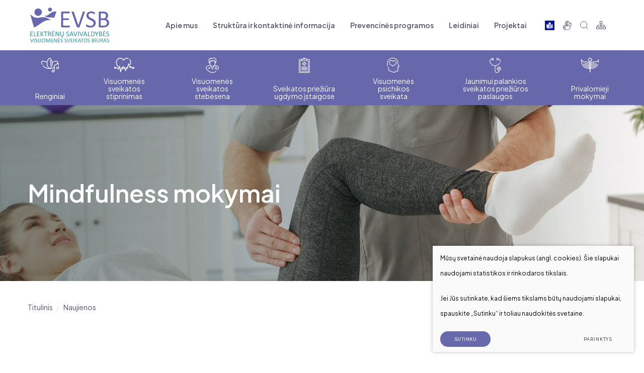

--- FILE ---
content_type: text/html; charset=utf-8
request_url: https://www.elektrenuvsb.lt/naujienos/mindfulness-mokymai/
body_size: 13874
content:



<!DOCTYPE html>
<html lang="lt">
<head>
    <meta charset="UTF-8"/>
    
    <title>Mindfulness mokymai</title>
    <meta name="viewport" content="width=device-width, initial-scale=1.0">
    <link rel="stylesheet" href="https://www.elektrenuvsb.lt/tmp/css/style_16.css?t=b561308c88"/>

    <link rel="stylesheet" href="/js/plugins/fancybox/dist/jquery.fancybox.min.css">

    <meta name="format-detection" content="telephone=no">

    <link rel="stylesheet" href="https://www.elektrenuvsb.lt/tmp/css/style_15.css?t=4211c3707f"/>
    
    <link rel="stylesheet" href="https://www.elektrenuvsb.lt/tmp/css/style_7.css?t=4211c3707f"/>
    <link rel="stylesheet" href="https://www.elektrenuvsb.lt/tmp/css/style_8.css?t=4211c3707f"/>
    <link rel="stylesheet" href="https://www.elektrenuvsb.lt/tmp/css/style_9.css?t=4211c3707f"/>

    <meta property="og:title" content="Elektrėnų savivaldybės Visuomenės sveikatos biuras"/>
    <meta property="og:url" content="https://www.elektrenuvsb.lt"/>
    <meta property="og:image" content="https://www.elektrenuvsb.lt/images/share.jpg"/>
    <meta property="og:description" content=""/>
    <meta property="fb:app_id" content="APP_ID"/>
    

    

            
    <script type="text/javascript">
        var gkalbos =  'lt,en,ru,uk'
        function googleTranslateElementInit() {
            new google.translate.TranslateElement({pageLanguage: 'lt',includedLanguages: gkalbos, layout: google.translate.TranslateElement.InlineLayout.SIMPLE}, 'google_translate_element');
        }
    </script>
    <script src="//translate.google.com/translate_a/element.js?cb=googleTranslateElementInit" type="text/javascript"></script>
   


    <link rel="canonical" href="https://www.elektrenuvsb.lt/naujienos/mindfulness-mokymai/">
    
    
    
<base href="https://www.elektrenuvsb.lt/" />

    
    
</head>

<body class="inner">





<div class="mobile-additional-content hide">

    <div class="mob-nav-top-line">
        <div class="adresas">
            <a href="tel:065967579"
               aria-label=": 065967579">
                <i class="far fa-phone"></i>
            </a>
        </div>
        <div class="mail">
            <a href="mailto:info@elektrenuvsb.lt" aria-label=": info@elektrenuvsb.lt">
                <i class="far fa-envelope"></i>
            </a>
        </div>
        <div class="adresas">
            <a href="https://goo.gl/maps/BVrRpdW6mZGymx638" target="_blank" rel="noopener noreferrer"
               aria-label="">
                <i class="far fa-map-marker"></i>
            </a>
        </div>
    </div>

    <div class="mob_search">
        <a href="#" aria-label="Paieška">
            <i class="far fa-search"></i>
        </a>
    </div>

    <div class="langs-select">
        <select aria-label="">
                                    <option value="https://www.elektrenuvsb.lt/"  selected><a
                        href="/lt/">LT</a></option>
                                <option value="https://www.elektrenuvsb.lt/elektrenu-savivaldybes-visuomenes-sveikatos-stebesenos-2022-m-ataskaita-2/" ><a
                        href="/elektrenu-savivaldybes-visuomenes-sveikatos-stebesenos-2022-m-ataskaita-2/">ELEKTRENU-SAVIVALDYBES-VISUOMENES-SVEIKATOS-STEBESENOS-2022-M-ATASKAITA-2</a></option>
            
        </select>
    </div>

</div>

<div id="page">
    <header>
        <div class="container fluid">
            <a class="logo" href="https://www.elektrenuvsb.lt/" aria-label=""></a>
            <div class="header-content">
                <div class="header-elements">
                    <nav class="top-menu-container" aria-label="">
    <ul class="top-menu">
                                                        <li class="">
                    <a href="https://www.elektrenuvsb.lt/apie-mus/">
                        Apie mus
                    </a>
                    
                </li>
                                                <li class="">
                    <a href="https://www.elektrenuvsb.lt/struktura/">
                        Struktūra ir kontaktinė informacija
                    </a>
                    <ul>
            <li class="">
            <a href="https://www.elektrenuvsb.lt/struktura/">Struktūra</a>
            
        </li>
            <li class="">
            <a href="https://www.elektrenuvsb.lt/kontaktai/">Kontaktai</a>
            
        </li>
    </ul>


                </li>
                                                <li class="">
                    <a href="https://www.elektrenuvsb.lt/prevencines-programos/">
                        Prevencinės programos
                    </a>
                    <ul>
            <li class="">
            <a href="https://www.elektrenuvsb.lt/gimdos-kaklelio-vezio-ankstyvosios-diagnostikos-programa/">Gimdos kaklelio vėžio prevencinė programa</a>
            
        </li>
            <li class="">
            <a href="https://www.elektrenuvsb.lt/kruties-vezio-ankstyvosios-diagnostikos-programa/">Krūties vėžio ankstyvosios diagnostikos programa</a>
            
        </li>
            <li class="">
            <a href="https://www.elektrenuvsb.lt/storosios-zarnos-vezio-ankstyvosios-diagnostikos-programa/">Storosios žarnos vėžio prevencinė programa</a>
            
        </li>
            <li class="">
            <a href="https://www.elektrenuvsb.lt/prostatos-priesines-liaukos-vezio-ankstyvosios-diagnostikos-prevencine-programa/">Prostatos vėžio prevencinė programa</a>
            
        </li>
            <li class="">
            <a href="https://www.elektrenuvsb.lt/sirdies-ir-kraujagysliu-ligu-prevencine-programa/">Širdies ir kraujagyslių ligų prevencinė programa</a>
            
        </li>
            <li class="">
            <a href="https://www.elektrenuvsb.lt/vaiku-kruminiu-dantu-dengimas-silantais/">Vaikų krūminių dantų dengimas silantais</a>
            
        </li>
    </ul>


                </li>
                                                <li class="">
                    <a href="https://www.elektrenuvsb.lt/leidiniai/">
                        Leidiniai
                    </a>
                    
                </li>
                                                <li class="">
                    <a href="https://www.elektrenuvsb.lt/virsutinis-meniu-projektai/">
                        Projektai
                    </a>
                    <ul>
            <li class="">
            <a href="https://www.elektrenuvsb.lt/projektas-sveikatos-prieziuros-paslaugu-teikimo-elektrenu-jurbarko-ir-prienu-savivaldybiu-mokyklose-ir-ikimokyklinio-ugdymo-istaigose-gerinimas/">Projektas „Sveikatos priežiūros paslaugų teikimo Elektrėnų, Jurbarko ir Prienų savivaldybių mokyklose ir ikimokyklinio ugdymo įstaigose gerinimas“</a>
            
        </li>
            <li class="">
            <a href="https://www.elektrenuvsb.lt/projektas-sveikatinimo-akademija/">Projektas „Sveikatinimo akademija“</a>
            
        </li>
    </ul>


                </li>
                        </ul>
</nav>


                                      <div class="links_item">
                       <a target="_blank" href="/lengvai-suprantama-kalba" aria-label="book">
                           <svg xmlns:dc="http://purl.org/dc/elements/1.1/" xmlns:cc="http://creativecommons.org/ns#"
                                xmlns:rdf="http://www.w3.org/1999/02/22-rdf-syntax-ns#"
                                xmlns:svg="http://www.w3.org/2000/svg" xmlns="http://www.w3.org/2000/svg"
                                xmlns:xlink="http://www.w3.org/1999/xlink"
                                xmlns:sodipodi="http://sodipodi.sourceforge.net/DTD/sodipodi-0.dtd"
                                xmlns:inkscape="http://www.inkscape.org/namespaces/inkscape" width="19"
                                height="19" viewBox="0 0 150.10001 150.10001" version="1.1" id="svg8"
                                inkscape:version="0.92.4 (5da689c313, 2019-01-14)"
                                sodipodi:docname="Logo Facile à lire v2.svg">
                               <defs id="defs2"/>
                               <sodipodi:namedview id="base" pagecolor="#ffffff" bordercolor="#666666"
                                                   borderopacity="1.0" inkscape:pageopacity="0.0"
                                                   inkscape:pageshadow="2" inkscape:zoom="3.9598" inkscape:cx="-21.254"
                                                   inkscape:cy="74.333" inkscape:document-units="px"
                                                   inkscape:current-layer="layer2" showgrid="false"
                                                   inkscape:snap-global="true" showguides="true"
                                                   inkscape:guide-bbox="true" inkscape:window-width="1920"
                                                   inkscape:window-height="1010" inkscape:window-x="0"
                                                   inkscape:window-y="33" inkscape:window-maximized="1" units="px"
                                                   fit-margin-top="0" fit-margin-left="0" fit-margin-right="0"
                                                   fit-margin-bottom="0" inkscape:snap-bbox="true"
                                                   inkscape:snap-page="true"/>
                               <metadata id="metadata5">
                                   <rdf:RDF>
                                       <cc:Work rdf:about="">
                                           <dc:format>image/svg+xml</dc:format>
                                           <dc:type rdf:resource="http://purl.org/dc/dcmitype/StillImage"/>
                                           <dc:title/>
                                       </cc:Work>
                                   </rdf:RDF>
                               </metadata>
                               <g inkscape:groupmode="layer" id="layer2" inkscape:label="Calque 2">
                                   <rect style="fill:#0a1396;stroke:none" id="rect827" width="150" height="150" x="0"
                                         y="0.1"/>
                                   <ellipse style="fill:white;stroke:none" id="path829" ry="24.23835" rx="18.633421"
                                            cy="42.843105" cx="79.867"
                                            transform="matrix(0.99371808,0.11191239,-0.10811983,0.99413787,0,0)"/>
                                   <path style="fill:white;stroke:#0a1396;stroke-width:4.2;stroke-linecap:butt;stroke-linejoin:round;stroke-miterlimit:4;stroke-opacity:1;stroke-dasharray:none"
                                         d="m 74.294019,63.399331 c 25.63262,-5.30332 27.905461,-1.767798 50.381361,-9.091389 v 61.619268 c -17.93021,9.4281 -21.46574,4.58781 -50.381361,11.86938 z"
                                         id="path872"/>
                                   <use x="0" y="0" xlink:href="#path872" id="use876"
                                        transform="matrix(-1,0,0,1,148.58804,0)"/>
                                   <g id="g937"
                                      style="fill:none;stroke:#0a1396;stroke-width:0.37;stroke-miterlimit:4;stroke-dasharray:none"
                                      transform="matrix(3.7795276,0,0,3.7795276,0,0)">
                                       <path id="path837"
                                             d="m 7.8297761,23.71042 2.1024931,0.0236 c -0.0149,-0.0508 1.9115618,-2.1292 2.8820678,-2.76395 0.29428,-0.19247 0.51127,-0.63235 0.614211,-0.96858 0.161369,-0.52706 -0.134965,-1.50378 0.02362,-1.60638 0.371589,-0.24041 1.522987,0.685 1.724516,1.58275 0.15116,0.67338 -0.145846,1.61267 -0.47247,2.22062 -0.238108,0.44319 -0.968564,1.15755 -0.968564,1.15755 1.168545,0.53032 2.471618,0.61221 3.472656,1.70089 0.389899,0.42403 0.712841,1.18465 -0.141741,1.7954 0.158374,0.59088 0.05006,1.09287 -0.732329,1.37017 0.261061,0.6805 -0.182727,1.04383 -1.181175,1.15755 0.218583,0.89547 -0.724583,1.0005 -1.299294,0.73231 l -1.063058,-0.49608 c -0.726548,0.5049 -1.171691,0.0775 -1.653645,-0.21252 -0.343437,-0.20668 -0.970734,-1.17126 -1.4646578,-1.79539 l -2.0079987,0.0236 C 7.3812804,26.50385 7.0703944,25.39044 7.8297721,23.71042 Z"
                                             style="fill:none;stroke:#0a1396;stroke-width:0.37042;stroke-linecap:round;stroke-linejoin:round;stroke-miterlimit:4;stroke-opacity:1;stroke-dasharray:none"
                                             inkscape:connector-curvature="0"/>
                                       <path id="path839"
                                             d="m 17.066565,26.85232 c 0,0 -1.265912,0.22498 -1.819007,-0.0236 l -2.102492,-0.94493 c -0.01021,-0.796 0.352791,-1.11458 0.755952,-1.15756 0.752718,-0.0802 1.826749,0.684671 1.937128,0.75595"
                                             style="fill:none;stroke:#0a1396;stroke-width:0.37042;stroke-linecap:round;stroke-linejoin:miter;stroke-miterlimit:4;stroke-opacity:1;stroke-dasharray:none"/>
                                       <path d="m 16.334236,28.22249 c 0,0 -1.188034,0.18819 -1.724513,-0.0945 l -2.196986,-1.15754 c 0.04351,-0.75296 0.329449,-1.02596 0.732329,-1.08669"
                                             id="path841"/>
                                       <path id="path843"
                                             d="m 15.138698,29.38004 c 0,0 -0.450852,-0.0565 -0.923556,-0.28349 l -2.115705,-1.0158 c 0,0 -0.01836,-1.04957 0.3133,-1.1103"
                                             style="fill:none;stroke:#0a1396;stroke-width:0.37042;stroke-linecap:round;stroke-linejoin:miter;stroke-miterlimit:4;stroke-opacity:1;stroke-dasharray:none"/>
                                       <path d="m 12.790709,29.61627 -0.957325,-0.59058 c -0.0322,0.0403 -0.261326,-0.63956 0.266053,-0.94494"
                                             id="path845"/>
                                   </g>
                                   <path style="fill:#0a1396;stroke:none"
                                         d="m 82.003568,72.471369 c 19.047622,-5.416668 15.952373,-0.364724 32.767852,-6.852661 v 4.084724 C 99.11666,75.59632 97.211899,71.757038 82.003564,77.203451 Z"
                                         id="path854"/>
                                   <use x="0" y="0" xlink:href="#path854" id="use864"
                                        transform="translate(0,8.3149606)"/>
                                   <use x="0" y="0" xlink:href="#path854" id="use866"
                                        transform="translate(0,16.629921)"/>
                                   <use x="0" y="0" xlink:href="#path854" id="use868"
                                        transform="translate(0,33.259843)"/>
                                   <use x="0" y="0" xlink:href="#path854" id="use870"
                                        transform="translate(0,41.574803)"/>
                                   <ellipse transform="matrix(0.99365655,0.11245738,-0.10759533,0.99419477,0,0)"
                                            cx="71.348335" cy="37.217327" rx="2.4479799" ry="3.1996562"
                                            id="ellipse831-6"
                                            style="fill:#0a1396;fill-opacity:1;stroke:none;stroke-width:0.99999994"/>
                                   <path style="fill:#0a1396;stroke:none"
                                         d="m 67.638471,52.780711 c 0,0 0.97152,4.974123 6.38854,5.855433 3.879499,0.631181 6.296375,-2.483414 6.296375,-3.261279 -2.335979,0.8928 -7.944317,2.045178 -12.684915,-2.594154 z"
                                         id="path835-5" inkscape:connector-curvature="0"/>
                                   <use transform="translate(15.677261,2.2583215)" id="use907"
                                        xlink:href="#ellipse831-6" y="0" x="0"/>
                               </g>
                           </svg>
                       </a>
                   </div>
                                                         <div class="links_item">
                       <a target="_blank" href="/informacija-gestu-kalba" aria-label="gestures">
                           <svg xmlns="http://www.w3.org/2000/svg" class="icon" height="19" viewBox="0 0 1024 1024"
                                version="1.1">
                               <path d="M249.177106 1004.729098h-5.692652c-39.161928 0-71.021543-31.877011-71.021544-71.059406 0-17.842367 7.063883-34.345226 18.827811-46.992267h-48.917106c-19.529799 0-38.413891-8.121981-51.80897-22.282493-13.509688-14.282285-20.348444-32.949436-19.257599-52.563146 1.537006-26.102495 17.480116-48.26833 40.096207-59.464323l-10.432607-1.28118c-19.436678-2.184759-36.696784-11.874445-48.612161-27.295669-11.893888-15.391549-16.886599-34.552957-14.060227-53.953819l0.066515-0.423649c5.737678-34.32169 36.392862-59.233056 72.892147-59.233056h6.495948l27.454282 3.423982a77.283154 77.283154 0 0 1-9.066493-10.009981c-11.587919-15.307637-16.391319-33.787524-13.524015-52.03512l0.032746-0.197498c5.79089-34.633798 35.347043-59.771315 70.280669-59.771315 4.54041 0 8.331759 0.532119 11.676947 1.001817l2.372024 0.326434 193.281052 41.417295-119.943766-132.071991c-1.76111-1.831718-2.917446-3.584642-3.641947-4.749164l-0.508583-0.674359c-23.315008-30.901801-17.073864-75.360362 13.900591-99.137904 14.171768-10.992355 31.559786-15.417131 48.739051-13.649882l-29.381168-39.005362c-11.891841-15.820314-16.647145-35.163871-13.402241-54.483892 3.226484-19.21462 13.96199-35.860742 30.233582-46.888913 15.431457-10.720156 34.323737-14.470573 53.220108-10.56052a75.152631 75.152631 0 0 1 18.915816 6.653537l-5.464456-9.491165c-9.914814-16.739243-12.614296-37.007869-7.404643-55.634088 5.252631-18.778692 17.676591-34.184567 34.984792-43.379997l0.127913-0.067538c33.465183-17.476023 76.380598-4.460592 95.664804 29.015847l13.063527 22.753214c2.361791-23.509437 15.21554-44.479027 36.108382-55.421241 17.394159-9.218966 37.217646-10.827603 55.824423-4.524036 18.443048 6.247284 33.686217 20.00359 41.830711 37.748742l101.526301 218.312144 45.741787 88.713485-5.499247-101.801571c-1.039679-19.631106 5.730515-38.305421 19.060101-52.605102 13.334703-14.303774 31.488155-22.367427 51.118238-22.706141l0.35304-0.00307c18.62008 0 36.299741 7.479345 49.779754 21.058618a75.253938 75.253938 0 0 1 21.74628 48.856732l7.909133 140.109038c1.684362 27.047006-0.38374 54.906517-6.15007 82.802867l-0.053212 0.248664-25.329898 115.327632c-5.446036 26.097378-21.748327 47.312562-45.914726 59.749825l-64.648392 32.946367-36.32737 208.313419c-5.938246 31.092136-31.061436 54.453193-62.519916 58.130955l-0.214894 0.02456-278.054807 29.532616-186.471972 16.951068zM78.772065 675.953096c-1.14508 8.243755 0.973164 16.33606 5.975084 22.808472 5.091972 6.589069 12.496615 10.727319 20.849864 11.654434l0.2415 0.027629 274.596032 33.729196-2.447748 40.779775-232.95361 0.537236c-17.20894 0-31.930223 12.866029-32.861431 28.680203-0.456395 8.199753 2.429329 16.070001 8.128121 22.095227 5.782703 6.113231 13.621229 9.479909 22.072714 9.479909h236.026598l2.503007 40.778752-136.991024 16.864086c-17.142425 2.049682-30.514991 15.346523-30.514991 30.280654 0 16.612353 13.497409 30.127158 30.089296 30.127157h3.836375l184.471408-16.766872 277.471522-29.474288c13.527085-1.623987 24.329105-11.649318 26.942629-24.99937l37.957497-217.678718c2.506077-13.598716-1.487887-28.106128-10.683317-38.807865l-76.985371-89.586364c-15.933901-18.48091-33.996279-34.429137-53.663201-47.376007l-117.096928-78.039377c-6.045693-4.022617-12.701277-6.062066-19.780509-6.062066-9.497305 0-18.244526 4.2897-23.397896 11.476379l-0.2722 0.369413c-4.926196 6.554276-6.901177 14.57802-5.560645 22.591531 1.388627 8.295943 6.099928 15.533788 13.265118 20.379143l97.984638 65.809845c10.982122 7.331989 16.931624 19.129686 16.505929 31.695886l53.06252 35.659151-63.235207-10.736528c-6.883781 7.479345-16.600073 11.955286-27.194362 11.955286-2.490727 0-4.532223-0.39295-5.843078-0.701988L435.272501 583.696925l-235.371682-50.435692-0.980327-0.1361c-2.499937-0.350994-4.306072-0.604774-5.990435-0.604774-14.818497 0-27.374464 10.715039-29.891797 25.490558-2.567475 16.766872 11.752672 30.895661 27.118638 34.882461l0.155542 0.040933 185.010691 49.556672-7.827269 40.078811-252.283864-31.458479h-3.953032c-16.33913 0-29.964452 10.434653-32.486901 24.841781z m728.33307-77.647451c10.190083 11.726066 17.443277 25.047466 21.565155 39.425941l30.087248-15.332197c12.922311-6.650467 21.655206-17.939581 24.517394-31.749098l0.051165-0.236384 25.326828-115.312282c5.0142-24.315802 6.816243-48.507784 5.352915-71.906703l-0.007163-0.12382-7.91425-140.179646c-0.961908-17.190521-14.619976-31.18014-30.486339-31.280424-8.351202 0.191358-16.053628 3.626597-21.702277 9.68764-5.686513 6.099928-8.573259 14.092973-8.127098 22.507619l6.376221 118.030184c0.982374 17.603937-10.340509 33.1981-27.536147 37.887912-17.276479 4.710278-35.071773-3.093455-43.276642-18.978237L727.889979 297.099558l-101.951997-219.231073c-3.515057-7.677866-9.827833-13.388938-17.773805-16.081257-7.838525-2.654456-16.200984-1.967818-23.548323 1.935072l-0.127913 0.067538c-14.792914 7.724938-17.46886 27.818579-11.511171 42.782386l71.64883 177.547719-36.728506 17.848506-127.080304-221.351363c-8.302083-14.413268-27.14422-20.444635-41.164538-13.175068-7.28901 3.891633-12.511965 10.361999-14.71105 18.226107-2.254344 8.058536-1.104147 16.514115 3.238764 23.807219l0.150426 0.257873 138.066519 239.792365-27.440979 18.168801a87.670735 87.670735 0 0 1 8.485255 5.125741l116.856451 77.917604c23.909549 15.724123 46.057989 35.204803 65.829288 57.902758l0.096191 0.11154 76.882018 89.553619z m-356.710215-70.308299l16.287965 2.764973-19.213597-12.913101c-19.736507-13.586436-33.409924-34.764781-37.516452-58.103326-3.497661-20.469194-0.008186-40.884153 9.830903-58.593489l-62.545499-64.76198c-10.470469-11.059893-29.085432-16.448624-42.10905-6.326079l-0.11461 0.088005c-13.042037 9.991562-15.922644 28.440749-6.603395 41.450041a29.40675 29.40675 0 0 1 2.53166 3.499707l124.643811 137.245827 14.808264 15.649422z m-85.396949-355.37787c-5.505387 0-10.876722 1.520633-15.445783 4.711302l-0.2722 0.187265c-6.953366 4.690836-11.531638 11.731182-12.890588 19.825534-1.36816 8.145517 0.671289 16.34834 5.742794 23.093974L453.645964 368.477212a84.729753 84.729753 0 0 1 42.307572-11.266601c9.837042 0 19.411095 1.484817 28.444842 4.368494l-132.282792-175.011966c-6.851035-9.010211-17.199731-13.947663-27.117615-13.947663z"
                                     fill="currentColor"/>
                           </svg>
                       </a>
                   </div>
                   
                    <div class="search-place">
                        <a href="#" class="search-toggler" aria-label="">
                            <svg role="img" aria-label="" width="16" height="16"
                                 viewBox="0 0 16 16" fill="none"
                                 xmlns="http://www.w3.org/2000/svg">
                                <path d="M7.0625 13.625C10.6869 13.625 13.625 10.6869 13.625 7.0625C13.625 3.43813 10.6869 0.5 7.0625 0.5C3.43813 0.5 0.5 3.43813 0.5 7.0625C0.5 10.6869 3.43813 13.625 7.0625 13.625Z"
                                      stroke="#53536A" stroke-linecap="round" stroke-linejoin="round"/>
                                <path d="M11.7031 11.7031L15.5 15.5" stroke="#53536A" stroke-linecap="round"
                                      stroke-linejoin="round"/>
                            </svg>
                        </a>
                        <div class="search-container">
                            <form id="cntnt01moduleform_1" method="get" action="https://www.elektrenuvsb.lt/paieska/" class="cms_form">
<div class="hidden">
<input type="hidden" name="mact" value="Search,cntnt01,dosearch,0" />
<input type="hidden" name="cntnt01returnid" value="71" />
</div>

<input type="hidden" id="cntnt01origreturnid" name="cntnt01origreturnid" value="55" />



    <input type="text" id="cntnt01searchinput" aria-label="Paieškos laukelis" class="search-sufler" autocomplete="off" name="cntnt01searchinput" placeholder="Paieška"
           value=""/>
    <input type="hidden" name="anticsrf" value="3ab8e8010ee423c838c8b097d5fcb02f5d2cc56b256a5d10aecc93ad09727b79">
    <button type="submit" aria-label="">
        <svg role="img" aria-label="Paieška" width="16" height="16" viewBox="0 0 16 16"
             fill="none" xmlns="http://www.w3.org/2000/svg">
            <path d="M7.0625 13.625C10.6869 13.625 13.625 10.6869 13.625 7.0625C13.625 3.43813 10.6869 0.5 7.0625 0.5C3.43813 0.5 0.5 3.43813 0.5 7.0625C0.5 10.6869 3.43813 13.625 7.0625 13.625Z"
                  stroke="#53536A" stroke-linecap="round" stroke-linejoin="round"/>
            <path d="M11.7031 11.7031L15.5 15.5" stroke="#53536A" stroke-linecap="round"
                  stroke-linejoin="round"/>
        </svg>
    </button>

</form>


                        </div>
                    </div>
                                            <div class="sitemap">
                            <a href="/svetaines-zemelapis/" aria-label="Puslapio žemėlapis">
                                <svg role="img" aria-label="Puslapio žemėlapis" width="19" height="16"
                                     viewBox="0 0 19 16"
                                     fill="none" xmlns="http://www.w3.org/2000/svg">
                                    <path d="M17.8826 10.6251H16.765V8.50004C16.765 7.86249 16.3179 7.4376 15.6474 7.4376H10.0589V5.31253H11.1764C11.8471 5.31253 12.294 4.88751 12.294 4.25009L12.2942 1.06245C12.2942 0.42489 11.8471 0 11.1766 0H7.82348C7.15283 0 6.70589 0.425026 6.70589 1.06245V4.24995C6.70589 4.88751 7.15298 5.3124 7.82348 5.3124H8.94108V7.43746L3.35293 7.43759C2.68228 7.43759 2.23533 7.86262 2.23533 8.50004V10.6251H1.11759C0.446944 10.6251 0 11.0501 0 11.6875V14.8751C0 15.5126 0.447088 15.9375 1.11759 15.9375H4.47056C5.14121 15.9375 5.58815 15.5125 5.58815 14.8751V11.6875C5.58815 11.05 5.14106 10.6251 4.47056 10.6251H3.35296V8.50004H8.94111V10.6251H7.82352C7.15287 10.6251 6.70592 11.0501 6.70592 11.6875V14.8751C6.70592 15.5126 7.15301 15.9375 7.82352 15.9375H11.1765C11.8471 15.9375 12.2941 15.5125 12.2941 14.8751V11.6875C12.2941 11.05 11.847 10.6251 11.1765 10.6251H10.0589V8.50004H15.647V10.6251H14.5294C13.8588 10.6251 13.4118 11.0501 13.4118 11.6875V14.8751C13.4118 15.5126 13.8589 15.9375 14.5294 15.9375H17.8824C18.5531 15.9375 19 15.5125 19 14.8751V11.6875C19.0001 11.0501 18.5531 10.6251 17.8824 10.6251L17.8826 10.6251ZM7.82352 4.25023V1.06258H11.1765V4.25009L7.82352 4.25023ZM4.47056 11.6879V14.8754H1.11745V11.6879H4.47056ZM11.1763 11.6879V14.8754H7.82338V11.6879H11.1763ZM17.8825 14.8754H14.5295V11.6879H17.8825V14.8754Z"
                                          fill="#53536A"/>
                                </svg>
                            </a>
                        </div>
                                        <div class="global-langs" id="google_translate_element">

                    </div>
                </div>
                <nav class="main-menu-container" aria-label="">
    <ul class="main-menu">
                                        
                
                

                
                

                
                
                
                
                
                <li class="">
                    <a href="https://www.elektrenuvsb.lt/renginiai/">
                                                                            <img src="uploads/ikonos/ico-2.svg" alt="Renginiai">
                                                <span>
                            Renginiai
                        </span>
                    </a>
                    
                </li>
                
                
                                
                
                

                
                

                
                
                
                
                
                <li class=" has-submenu">
                    <a href="https://www.elektrenuvsb.lt/pagrindinis-meniu-visuomenes-sveikatos-stiprinimas/">
                                                                            <img src="uploads/ikonos/ico-3.svg" alt="Visuomenės                                     sveikatos stiprinimas">
                                                <span>
                            Visuomenės                                     sveikatos stiprinimas
                        </span>
                    </a>
                    
                </li>
                
                
                                
                
                

                
                

                
                
                
                
                
                <li class=" has-submenu">
                    <a href="https://www.elektrenuvsb.lt/pagrindinis-meniu-visuomenes-sveikatos-stebesena/">
                                                                            <img src="uploads/ikonos/ico-4.svg" alt="    Visuomenės                                     sveikatos stebėsena">
                                                <span>
                                Visuomenės                                     sveikatos stebėsena
                        </span>
                    </a>
                    
                </li>
                
                
                                
                
                

                
                

                
                
                
                
                
                <li class=" has-submenu">
                    <a href="https://www.elektrenuvsb.lt/pagrindinis-meniu-sveikatos-prieziura-ugdymo-istaigose/">
                                                                            <img src="uploads/ikonos/ico-5.svg" alt="    Sveikatos priežiūra                                     ugdymo įstaigose">
                                                <span>
                                Sveikatos priežiūra                                     ugdymo įstaigose
                        </span>
                    </a>
                    
                </li>
                
                
                                
                
                

                
                

                
                
                
                
                
                <li class=" has-submenu">
                    <a href="https://www.elektrenuvsb.lt/visuomenes-psichikos-sveikata/">
                                                                            <img src="uploads/ikonos/ico-6.svg" alt="Visuomenės psichikos sveikata">
                                                <span>
                            Visuomenės psichikos sveikata
                        </span>
                    </a>
                    
                </li>
                
                
                                
                
                

                
                

                
                
                
                
                
                <li class=" has-submenu">
                    <a href="https://www.elektrenuvsb.lt/jaunimui-palankios-sveikatos-prieziuros-paslaugos/">
                                                                            <img src="uploads/ikonos/ico-7.svg" alt="  Jaunimui palankios sveikatos                                     priežiūros paslaugos">
                                                <span>
                              Jaunimui palankios sveikatos                                     priežiūros paslaugos
                        </span>
                    </a>
                    
                </li>
                
                
                                
                
                

                
                

                
                
                
                
                
                <li class=" has-submenu">
                    <a href="https://www.elektrenuvsb.lt/privalomieji-mokymai/">
                                                                            <img src="uploads/ikonos/ico-8.svg" alt="  Privalomieji                                     mokymai">
                                                <span>
                              Privalomieji                                     mokymai
                        </span>
                    </a>
                    
                </li>
                
                
                        </ul>
</nav>

            </div>
        </div>
    </header>
    <main>





























<section class="page-top-photo-section"
         style="background-image: url(images/photos/photo-2.jpg)">
    <div class="container">
        <div class="cont" data-aos="fade-right">
            <h1>
                Mindfulness mokymai
            </h1>
        </div>
    </div>
</section>
<section class="path-container-section" data-aos="fade-up">
    <div class="container">
        <div class="path-container">
            <ul class="path">
                <li><a href="https://www.elektrenuvsb.lt/">Titulinis</a> </li><li> <span class="lastitem">Naujienos</span></li>
            </ul>
            <div>
                <a class="iconed-link" href="javascript: history.go(-1)">
                    <i class="far fa-angle-left"></i>
                    Atgal
                </a>
            </div>
        </div>
    </div>
</section>
<section class="content-colls-section">
    <div class="container">
        <div class="content-colls">
                            
                        <div class="mainbar">
                                                            <div class="page-module">
                            
<h2 class="main-title">
    Mindfulness mokymai
</h2>
2023&nbsp;04&nbsp;04
<br/>
<br/>



    
    <div class="pure-g">
        <div class="pure-u-1-1 pure-u-lg-1-2 cont">
            <p><span>Grįžta streso valdymo programa!</span><br /><span>KAM SKIRTA MOKYMŲ PROGRAMA?</span><br /><span>išmokti valdyti stresą;</span><br /><span>-nerimą;</span><br /><span>-mažinti įtampą;</span><br /><span>Didinti psichologinį atsparumą ir darbingumą, gerinti gyvenimo kokybę ir atstatyti vidinę ramybę.</span><br /><span>Mokymų laikas ir dažnumas: 8 susitikimai ( antradienio vakarais) nuo 18.00 val.</span><br /><span>Pradžia 2023-04-04, pabaiga 2023-05-23.</span><br /><span>Užsėmimai vyks Laisvalaikio centre, Rungos g. 18, Elektrėnai.</span><br /><span>Nori dalyvauti? Registruokis telefonu: 86 592 6919</span></p>
      <br/>

        </div>
        <div class="pure-u-1-1 pure-u-lg-1-2 photo tac">
            <a href="/uploads/news/id99/pictures/0001_336755804_2250960368425378_6225080815647784004_n_1679905551.jpg" class="fancy" data-fancybox="ph"><picture><source media="(max-width: 500px)" srcset="https://www.elektrenuvsb.lt/uploads/_CGSmartImage/0001_336755804_2250960368425378_6225080815647784004_n_1679905551-c42779359c09482b4341fc430a4da2e4.webp 2x"><source media="(min-width: 501px)" srcset="https://www.elektrenuvsb.lt/uploads/_CGSmartImage/0001_336755804_2250960368425378_6225080815647784004_n_1679905551-a3b5b53eb7ad8c61f00456af00d37152.webp 2x"><img width="572" height="407" src="https://www.elektrenuvsb.lt/uploads/_CGSmartImage/0001_336755804_2250960368425378_6225080815647784004_n_1679905551-a3b5b53eb7ad8c61f00456af00d37152.webp" class="pure-img"  /></picture></a>
        </div>

    </div>






                        </div>
                                                                                </div>
        </div>
    </div>
</section>

</main>
<section class="footer-colls-section">
    <div class="container">
        <div class="footer-colls">
            <div>
                <div class="footer-coll-logo">
                    <img src="images/logo.svg" width="157px" alt="logo">
                </div>
                <h4>
                    Elektrėnų savivaldybės<br> visuomenės sveikatos biuras
                </h4>
                <div class="footer-info">
                    <p>Duomenys kaupiami ir saugomi<br />Juridinių asmenų registre</p>
<p>Kodas 303210658</p>
<p>Adresas: Taikos g. 6B ir 8B, LT-26115 Elektrėnai</p>
                </div>
                                    <div class="footer-socials">
                        <ul class="socials">
                                                            <li>
                                    <a href="https://www.facebook.com/Elkvsb" target="_blank">
                                        <svg width="26" height="26" viewBox="0 0 26 26" fill="none" role="img"
                                             aria-label="arrow"
                                             xmlns="http://www.w3.org/2000/svg">
                                            <path d="M13 25C19.6274 25 25 19.6274 25 13C25 6.37258 19.6274 1 13 1C6.37258 1 1 6.37258 1 13C1 19.6274 6.37258 25 13 25Z"
                                                  stroke="currentColor" stroke-linecap="round" stroke-linejoin="round"/>
                                            <path d="M18 8.00003H16C15.6056 7.99837 15.2147 8.07484 14.85 8.22502C14.4853 8.3752 14.1539 8.59611 13.875 8.87502C13.5961 9.15392 13.3752 9.4853 13.225 9.85002C13.0748 10.2147 12.9984 10.6056 13 11V25"
                                                  stroke="currentColor" stroke-linecap="round" stroke-linejoin="round"/>
                                            <path d="M9 15H17" stroke="currentColor" stroke-linecap="round"
                                                  stroke-linejoin="round"/>
                                        </svg>
                                    </a>
                                </li>
                                                                                        <li>
                                    <a href="https://www.instagram.com/elektrenuvsb/?igshid=YmMyMTA2M2Y%3D">
                                        <svg width="24" height="24" viewBox="0 0 24 24" fill="none" role="img"
                                             aria-label="arrow"
                                             xmlns="http://www.w3.org/2000/svg">
                                            <path d="M12 17C14.7614 17 17 14.7614 17 12C17 9.23858 14.7614 7 12 7C9.23858 7 7 9.23858 7 12C7 14.7614 9.23858 17 12 17Z"
                                                  stroke="currentColor" stroke-linecap="round" stroke-linejoin="round"/>
                                            <path d="M17.5 0.5H6.5C3.18629 0.5 0.5 3.18629 0.5 6.5V17.5C0.5 20.8137 3.18629 23.5 6.5 23.5H17.5C20.8137 23.5 23.5 20.8137 23.5 17.5V6.5C23.5 3.18629 20.8137 0.5 17.5 0.5Z"
                                                  stroke="currentColor" stroke-linecap="round" stroke-linejoin="round"/>
                                            <path d="M18.5 6.75C19.1904 6.75 19.75 6.19036 19.75 5.5C19.75 4.80964 19.1904 4.25 18.5 4.25C17.8096 4.25 17.25 4.80964 17.25 5.5C17.25 6.19036 17.8096 6.75 18.5 6.75Z"
                                                  fill="currentColor"/>
                                        </svg>
                                    </a>
                                </li>
                                                    </ul>
                    </div>
                            </div>
            <div>
                        <h4>
        Informacija
    </h4>
<ul>
            
    <li class="">
        <a href="https://www.elektrenuvsb.lt/korupcijos-prevencija/">Korupcijos prevencija</a>
    </li>

            
    <li class="">
        <a href="https://www.elektrenuvsb.lt/teisine-informacija/">Teisinė informacija</a>
    </li>

            
    <li class="">
        <a href="https://www.elektrenuvsb.lt/atviri-duomenys/">Atviri duomenys</a>
    </li>

            
    <li class="">
        <a href="https://www.elektrenuvsb.lt/informacija-administracine-informacija/">Administracinė informacija</a>
    </li>

            
    <li class="">
        <a href="https://www.elektrenuvsb.lt/karjera/">Karjera</a>
    </li>

        </ul>












            </div>
            <div>
                <h4>
                    Kontaktai
                </h4>
                <ul class="footer-contacts">
                                            <li>
                            <a href="tel:065967579">
                                <svg width="13" height="13" viewBox="0 0 13 13" fill="none" role="img"
                                     xmlns="http://www.w3.org/2000/svg">
                                    <path d="M7.9624 1.5C8.81049 1.72761 9.5838 2.17428 10.2047 2.79519C10.8256 3.41611 11.2723 4.18941 11.4999 5.0375"
                                          stroke="#53536A" stroke-linecap="round" stroke-linejoin="round"/>
                                    <path d="M7.44385 3.43127C7.95392 3.56674 8.41912 3.83464 8.7923 4.20782C9.16548 4.581 9.43338 5.0462 9.56885 5.55627"
                                          stroke="#53536A" stroke-linecap="round" stroke-linejoin="round"/>
                                    <path d="M3.78125 6.80002C4.29576 7.86253 5.15492 8.71949 6.21875 9.23127C6.29722 9.26843 6.38402 9.28451 6.47059 9.27793C6.55717 9.27136 6.64054 9.24235 6.7125 9.19377L8.275 8.15002C8.34403 8.1032 8.4238 8.07463 8.50687 8.06698C8.58993 8.05933 8.67358 8.07285 8.75 8.10627L11.675 9.36252C11.775 9.40413 11.8585 9.47744 11.9127 9.57118C11.9669 9.66491 11.9888 9.77387 11.975 9.88127C11.8823 10.6049 11.5291 11.2699 10.9815 11.7519C10.4339 12.2339 9.7295 12.4999 9 12.5C6.74566 12.5 4.58365 11.6045 2.98959 10.0104C1.39553 8.41637 0.5 6.25436 0.5 4.00002C0.500164 3.27052 0.766134 2.56607 1.24814 2.01849C1.73015 1.47091 2.39516 1.11773 3.11875 1.02502C3.22615 1.01122 3.33511 1.03312 3.42884 1.08733C3.52258 1.14153 3.59589 1.22505 3.6375 1.32502L4.89375 4.25627C4.92642 4.33149 4.94009 4.41359 4.93355 4.49533C4.92701 4.57707 4.90046 4.65595 4.85625 4.72502L3.8125 6.31252C3.76603 6.38432 3.73876 6.46684 3.73329 6.55219C3.72782 6.63755 3.74433 6.72287 3.78125 6.80002Z"
                                          stroke="#53536A" stroke-linecap="round" stroke-linejoin="round"/>
                                </svg>
                                <span>
                                    Tel. 0 659 67 579
                                </span>
                            </a>
                        </li>
                                                                <li>

                            <svg width="14" height="14" viewBox="0 0 14 14" fill="none"
                                 xmlns="http://www.w3.org/2000/svg"
                                 role="img">
                                <path d="M7 13C10.3137 13 13 10.3137 13 7C13 3.68629 10.3137 1 7 1C3.68629 1 1 3.68629 1 7C1 10.3137 3.68629 13 7 13Z"
                                      stroke="#53536A" stroke-linecap="round" stroke-linejoin="round"/>
                                <path d="M7 3.5V7H10.5" stroke="#53536A" stroke-linecap="round"
                                      stroke-linejoin="round"/>
                            </svg>
                            <span>
                                Darbo laikas:<br>                             I–IV 8.00–17.00 val.<br>                             V 8.00–15.45 val.<br>                             Pietūs 12.00–12.45 val.
                            </span>
                        </li>
                                                                <li>
                            <a href="mailto:info@elektrenuvsb.lt" aria-label=": info@elektrenuvsb.lt">
                                <svg width="14" height="10" viewBox="0 0 14 10" fill="none" role="img"
                                     xmlns="http://www.w3.org/2000/svg">
                                    <path d="M1 0.5H13V9C13 9.13261 12.9473 9.25979 12.8536 9.35355C12.7598 9.44732 12.6326 9.5 12.5 9.5H1.5C1.36739 9.5 1.24021 9.44732 1.14645 9.35355C1.05268 9.25979 1 9.13261 1 9V0.5Z"
                                          stroke="#53536A" stroke-linecap="round" stroke-linejoin="round"/>
                                    <path d="M13 0.5L7 6L1 0.5" stroke="#53536A" stroke-linecap="round"
                                          stroke-linejoin="round"/>
                                </svg>
                                <span>
                                    El. paštas info@elektrenuvsb.lt
                                </span>
                            </a>
                        </li>
                                    </ul>
            </div>
            <div>
                <h4>
                    Paslaugų vertinimas
                </h4>
                Kviečiame įvertinti mūsų teikiamas paslaugas
                                    <div class="footer-action">
                        <a href="https://forms.gle/7hJtvdxPWXR5W1xq7" class="ext_button violet-style rounded uppercase">
                            vertinti
                            <svg role="img" aria-label="Vertinti" width="7" height="12" viewBox="0 0 7 12" fill="none"
                                 xmlns="http://www.w3.org/2000/svg">
                                <path d="M1.18184 10.5455L5.72729 6.00004L1.18184 1.45459" stroke="white"
                                      stroke-linecap="round" stroke-linejoin="round"/>
                            </svg>
                        </a>
                    </div>
                            </div>
        </div>
    </div>
</section>
<footer>
    <div class="container">
        <div class="footer-content">
            <div>
                © 2022 Visos teisės saugomos
            </div>
            
                <div class="policy_link">
   &nbsp;
   &nbsp;
   <a href="/duomenu-apsauga/">
    Duomenų apsauga
   </a>
  </div>
    
            <div>
                Sukurta: <a href="https://www.texus.lt" target="_blank" rel="noopener noreferrer"
                                   aria-label="Texus">TEXUS</a>
            </div>
        </div>
    </div>
</footer>
</div>

<script src="libs/jquery/dist/jquery.min.js" type="text/javascript"></script>
<script src="libs/fancybox/dist/jquery.fancybox.min.js" type="text/javascript"></script>
<script src="libs/TurnWheel/jReject/js/jquery.reject.js" type="text/javascript"></script>
<script src="libs/swiper/package/js/swiper.min.js" type="text/javascript"></script>
<script src="libs/aos/aos.js" type="text/javascript"></script>
<script src="js/modernizr.js" type="text/javascript"></script>
<script  type="application/javascript" src="https://www.elektrenuvsb.lt/tmp/js/script_17.js?t=5a421d54d6"></script>
<script  type="application/javascript" src="https://www.elektrenuvsb.lt/tmp/js/script_18.js?t=65bf3f4eb5"></script>


        <script src="/js/cookie.js" type="text/javascript"></script>
        <link rel="stylesheet" href="/css/cookie.css">

        <div class="cookie-section">
            <div class="descr">
                <p>Mūsų svetainė naudoja slapukus (angl. cookies). Šie slapukai naudojami statistikos ir rinkodaros tikslais.</p>
<p>Jei Jūs sutinkate, kad šiems tikslams būtų naudojami slapukai, spauskite „Sutinku“ ir toliau naudokitės svetaine.</p>
                
            </div>
            <div class="descr2" id="cookie_conf">
                <div class="cblock-1">
                    <div class="aditional_form_info">
                                        <p>Kad veiktų užklausos forma, naudojame sistemą „Google ReCaptcha“, kuri padeda atskirti jus nuo interneto robotų, kurie siunčia brukalus (angl. spam) ir panašaus tipo informaciją. </p>
<p>Taigi, kad šios užklausos forma užtikrintai veiktų, jūs turite pažymėti „Sutinku su našumo slapukais“.</p>
                
                    </div>
                    <strong>Slapukų naudojimo parinktys</strong>
<p>Jūs galite pasirinkti, kuriuos slapukus leidžiate naudoti. <br /><a href="/duomenu-apsauga/" rel="noopener noreferrer" target="_blank">Plačiau apie slapukų ir privatumo politiką</a>.</p>
                

                </div>

                <div class="cblock-2">

                    <table class="cookie-table" cellpadding="0" cellspacing="0">
                        <tbody>
                            <tr>
                                <th>
                                    Pasirinkimas
                                </th>
                                <th>
                                    Paaiškinimas                 
                                </th>
                            </tr>
                            <tr>
                                <td>
                                    <input type="checkbox" id="cookie_policy_1" name="cookie_policy_1" aria-label="Funkciniai slapukai (būtini)" value="1" checked disabled="disabled">
                                </td>
                                <td>
                                    <label for="cookie_policy_1">                <strong>Funkciniai slapukai (būtini)</strong>
<p>Šie slapukai yra būtini, kad veiktų svetainė, ir negali būti išjungti. Šie slapukai nesaugo jokių duomenų, pagal kuriuos būtų galima jus asmeniškai atpažinti, ir yra ištrinami išėjus iš svetainės.</p>
                </label>
                                </td>
                            </tr>
                            <tr>
                                <td>
                                    <input type="checkbox" id="cookie_policy_2" name="cookie_policy_2" aria-label="Našumo slapukai" checked value="2">
                                </td>
                                <td>
    
                                    <label for="cookie_policy_2">                <strong>Našumo slapukai</strong>
<p>Šie slapukai leidžia apskaičiuoti, kaip dažnai lankomasi svetainėje, ir nustatyti duomenų srauto šaltinius – tik turėdami tokią informaciją galėsime patobulinti svetainės veikimą. Jie padeda mums atskirti, kurie puslapiai yra populiariausi, ir matyti, kaip vartotojai naudojasi svetaine. Tam mes naudojamės „Google Analytics“ statistikos sistema. Surinktos informacijos neplatiname. Surinkta informacija yra visiškai anonimiška ir tiesiogiai jūsų neidentifikuoja.</p>
                </label>
                                </td>
                            </tr>
                            <tr>
                                <td>
                                    <input type="checkbox" id="cookie_policy_3" name="cookie_policy_3" aria-label="Reklaminiai slapukai"  value="3">
                                </td>
                                <td>
                                    <label for="cookie_policy_3">                <strong>Reklaminiai slapukai</strong>
<p>Šie slapukai yra naudojami trečiųjų šalių, kad būtų galima pateikti reklamą, atitinkančią jūsų poreikius. Mes naudojame slapukus, kurie padeda rinkti informaciją apie jūsų veiksmus internete ir leidžia sužinoti, kuo jūs domitės, taigi galime pateikti tik Jus dominančią reklamą. Jeigu nesutinkate, kad jums rodytume reklamą, palikite šį langelį nepažymėtą.</p>
                </label>
                                </td>
                            </tr>
                        </tbody>
                    </table>

                </div>

                <div class="cblock-3 descr3">
                    <div class="pure-g">
                        <div class="pure-u-1-1">
                            <a class="ext_button f_11 uppercase violet-style rounded uppercase nowrap submit-part-cookie">

                                Sutinku
                            </a>

                            <a class="ext_button f_11 uppercase violet-style rounded uppercase nowrap cookie-cancel submit-none-cookie">
                                Nesutinku

                            </a>

                        </div>
                    </div>

                </div>
            </div>
            <div class="cookie-block">
                <div>
                    <a class="ext_button f_9 uppercase violet-style rounded uppercase nowrap submit-cookie" aria-label="Sutinku">
                        Sutinku
                    </a>
                </div>
                <div>
                    <a href="#cookie_conf"
                       class="ext_button f_9 uppercase trg-style nowrap  fancy2" aria-label="Parinktys">
                        Parinktys
                    </a>
                </div>

            </div>
        </div>
    
</body>
</html>




--- FILE ---
content_type: text/css
request_url: https://www.elektrenuvsb.lt/tmp/css/style_16.css?t=b561308c88
body_size: 5378
content:
@import "../../libs/pure/pure-min.css";@import "../../libs/pure/grids-responsive-min.css";@import "../../css/pure-extend.css";@import "../../css/extra.css";@import "../../css/cart.css";@import "../../js/johndyer-mediaelement/build/mediaelementplayer.min.css";@import "../../libs/swiper/package/css/swiper.min.css";@import "../../libs/fontawesome-pro-5.7.2-web/css/all.min.css";@import "../../libs/TurnWheel/jReject/css/jquery.reject.css";@import "../../libs/fancybox/dist/jquery.fancybox.min.css";@import "../../libs/aos/aos.css";@import url(https://fonts.googleapis.com/css2?family=Plus+Jakarta+Sans:ital,wght@0,200;0,300;0,400;0,500;0,600;0,700;0,800;1,200;1,300;1,400;1,500;1,600;1,700;1,800&display=swap);:root{--color-1:rgba(41,42,68,.99);--color-2:rgba(103,104,173,.99);--color-3:rgba(244,250,250,.99);--color-4:rgba(255,255,255,.99);--color-5:rgba(83,83,106,.99);--color-6:rgba(250,250,253,.99);--color-7:rgba(75,76,148,.99)}.swiper-pagination{left:0;right:0;bottom:-52px}.swiper-pagination>*{width:8px;height:8px;border-radius:100%;background:rgba(224,224,238,.99);position:relative;opacity:1;margin:0 6px;-webkit-transition:all ease 0.3s;-o-transition:all ease 0.3s;transition:all ease 0.3s}.swiper-pagination>*:before{position:absolute;border:1px solid var(--color-2);width:14px;height:14px;top:calc(50% - 7px);left:calc(50% - 7px);content:'';border-radius:100%;opacity:inherit;visibility:hidden;-webkit-transition:all ease 0.3s;-o-transition:all ease 0.3s;transition:all ease 0.3s}.swiper-pagination>*.swiper-pagination-bullet-active:before{opacity:1;visibility:visible}.swiper-pagination>*.swiper-pagination-bullet-active{background:var(--color-2)}.swiper-button-prev,.swiper-button-next{width:12px;height:22px;margin-top:-11px;right:-30px}.swiper-button-prev{right:auto;left:-30px}.swiper-button-prev:after{content:url(../../images/misc/dec-1.svg)}.swiper-button-next:after{content:url(../../images/misc/dec-2.svg)}html{height:100%;font-size:62.5%}body{min-height:100vh;color:var(--color-5);font-weight:400;font-family:'Plus Jakarta Sans',sans-serif;font-size:16px;line-height:30px;display:-webkit-box;display:-ms-flexbox;display:flex;-webkit-box-orient:vertical;-webkit-box-direction:normal;-ms-flex-direction:column;flex-direction:column}a{text-decoration:none;outline:none;color:var(--color-2);-webkit-transition:all ease 0.3s;-o-transition:all ease 0.3s;transition:all ease 0.3s}a:focus,a:hover{text-decoration:none;color:var(--color-1)}a:focus{text-decoration:underline}#page{min-height:100vh;position:relative;overflow:hidden;display:-webkit-box;display:-ms-flexbox;display:flex;-webkit-box-orient:vertical;-webkit-box-direction:normal;-ms-flex-direction:column;flex-direction:column;-webkit-box-flex:1;-ms-flex:auto;flex:auto}div.container.fluid{width:100%;padding:0 60px}.links_item a{display:flex;align-items:center}footer{height:70px;clear:both;position:relative;z-index:3;background:var(--color-3);color:var(--color-5);font-size:1.4rem;display:-webkit-box;display:-ms-flexbox;display:flex;-webkit-box-align:center;-ms-flex-align:center;align-items:center}div.footer-content{display:-webkit-box;display:-ms-flexbox;display:flex;-webkit-box-align:center;-ms-flex-align:center;align-items:center;-webkit-box-pack:justify;-ms-flex-pack:justify;justify-content:space-between}div.footer-content a:not(.ext_button):before{position:absolute;top:100%;left:0;right:0;height:1px;background:var(--color-5);content:'';width:0;-webkit-transition:all ease 0.3s;-o-transition:all ease 0.3s;transition:all ease 0.3s}div.footer-content a{color:var(--color-5);position:relative}div.footer-content a:hover:before,div.footer-content a:focus:before{width:100%}header{position:relative;z-index:222;background:#fff;-webkit-box-shadow:0 0 5px 0 rgba(0,0,0,.15);box-shadow:0 0 5px 0 rgba(0,0,0,.15)}header>.container{position:relative;height:100%}main{-webkit-box-flex:1;-ms-flex:auto;flex:auto;-ms-flex-positive:1;flex-grow:1}div.header-content{position:relative;height:100%;display:-webkit-box;display:-ms-flexbox;display:flex;-webkit-box-orient:vertical;-webkit-box-direction:normal;-ms-flex-direction:column;flex-direction:column;-webkit-box-align:end;-ms-flex-align:end;align-items:flex-end}a.logo{display:-webkit-box;display:-ms-flexbox;display:flex;position:absolute;left:60px;top:0;bottom:109px;background:url(../../images/logo.svg) left center no-repeat;width:157px;background-size:contain;z-index:15}section{padding:60px 0}section.partners-section{padding-top:100px;padding-bottom:40px}.partners-container{position:relative;margin-bottom:60px}.partners-container a{display:block}.partners-container a img{max-width:100%;margin:0 auto;height:auto;display:block;-webkit-transition:all ease 0.3s;-o-transition:all ease 0.3s;transition:all ease 0.3s}.partners-container a:hover img,.partners-container a:focus img{-webkit-transform:scale(.9);-ms-transform:scale(.9);transform:scale(.9)}section.about-us-section{background:url(../../images/misc/dec-3.svg) left no-repeat var(--color-3);padding-bottom:115px;background-size:contain;padding-top:105px}.about-us-container{margin-bottom:-30px}.about-us-container>*{margin-bottom:30px}.about-us-photo{display:-webkit-box;display:-ms-flexbox;display:flex}.about-us-photo>* + *{margin-left:30px;padding-top:69px;margin-bottom:-69px}.about-us-photo img{display:block;max-width:100%;height:auto}.goog-te-gadget-simple{border:none!important}.goog-te-gadget-icon{display:none}.global-langs{display:flex;align-items:center}.VIpgJd-yAWNEb-mrxPge{color:rgba(153,153,153,.99)!important}.about-us-descr{padding-top:83px;padding-left:100px}.about-us-descr h2{font-weight:600;font-size:4rem;line-height:1.1;color:var(--color-1);margin-bottom:1.1em}.about-us-action{font-size:1.4rem;margin-top:3.3em}section.news-section{padding-top:105px;padding-bottom:107px}.news-container{margin-bottom:-30px}.news-container>*{margin-bottom:30px}.news-item{display:-webkit-box;display:-ms-flexbox;display:flex;-webkit-box-orient:vertical;-webkit-box-direction:normal;-ms-flex-direction:column;flex-direction:column;height:100%}.news-photo{overflow:hidden}.news-photo img{width:100%;height:auto;display:block;-webkit-transition:all ease 0.3s;-o-transition:all ease 0.3s;transition:all ease 0.3s}.news-item:hover .news-photo img,.news-item:focus .news-photo img{-webkit-transform:scale(1.1);-ms-transform:scale(1.1);transform:scale(1.1)}.news-descr{margin-top:24px;display:-webkit-box;display:-ms-flexbox;display:flex;-webkit-box-orient:vertical;-webkit-box-direction:normal;-ms-flex-direction:column;flex-direction:column}.news-date{font-weight:400;font-size:1.6rem;line-height:1;margin-bottom:.6em;color:var(--color-5)}.news-title{font-weight:600;font-size:2.2rem;line-height:30px;color:var(--color-1);-webkit-transition:all ease 0.3s;-o-transition:all ease 0.3s;transition:all ease 0.3s}.news-item:hover .news-title,.news-item:focus .news-title{color:var(--color-2)}.news-action{font-weight:400;font-size:1.4rem;line-height:1;letter-spacing:.05em;text-transform:uppercase;color:var(--color-2);margin-top:auto;padding-top:1.4em}.news-action span{position:relative}.news-action span:before{position:absolute;left:0;right:0;top:100%;height:1px;content:'';background:var(--color-2)}section.information-section{padding-top:105px;padding-bottom:105px;background:var(--color-3)}.information-container{margin-bottom:-30px}.information-container>*{margin-bottom:30px}.information-photo img{width:100%;height:auto;display:block}.information-descr{padding-left:100px;padding-top:20px}.information-date{font-weight:400;font-size:1.6rem;line-height:1;color:var(--color-5);margin-bottom:1em}.information-descr h2{font-weight:600;font-size:3.2rem;line-height:52px;color:var(--color-1);margin-bottom:.8em}.information-action{font-size:1.4rem;margin-top:3.4em}div.index-swiper-container{position:relative}div.index-swiper-container .swiper-pagination{left:auto;right:0;top:0;bottom:0;display:-webkit-box;display:-ms-flexbox;display:flex;-webkit-box-orient:vertical;-webkit-box-direction:normal;-ms-flex-direction:column;flex-direction:column;-webkit-box-align:center;-ms-flex-align:center;align-items:center;-webkit-box-pack:center;-ms-flex-pack:center;justify-content:center;width:74px}div.index-swiper-container .swiper-pagination *{width:11px;height:11px;border-radius:100%;background:#fff;margin:7px;-webkit-transition:all ease 0.3s;-o-transition:all ease 0.3s;transition:all ease 0.3s;cursor:pointer}div.index-swiper .swiper-slide .photo{width:100%;height:auto;display:block;-o-object-fit:cover;object-fit:cover;max-height:calc(100vh - 160px);min-height:555px}div.index-swiper div.swiper-slide-content{position:absolute;left:0;right:0;bottom:0;top:0;display:-webkit-box;display:-ms-flexbox;display:flex;-webkit-box-align:center;-ms-flex-align:center;align-items:center;background:-webkit-gradient(linear,left top,right top,from(rgba(8,31,33,.5)),to(rgba(8,31,33,0)));background:-o-linear-gradient(left,rgba(8,31,33,.5) 0%,rgba(8,31,33,0) 100%);background:linear-gradient(90deg,rgba(8,31,33,.5) 0%,rgba(8,31,33,0) 100%);color:var(--color-4);padding-top:20px}div.index-swiper div.swiper-slide-content h1{margin:0;font-weight:600;font-size:4.8rem;line-height:52px;color:var(--color-4)}div.index-swiper div.swiper-slide-content .action{margin-top:3.6em;font-size:1.4rem}* + .info-blocks{margin-top:105px}section.path-container-section{padding:0}section.path-container-section + section{padding-top:64px}div.path-container{position:relative;font-size:1.4rem;font-weight:400;color:var(--color-5);display:-webkit-box;display:-ms-flexbox;display:flex;-webkit-box-pack:justify;-ms-flex-pack:justify;justify-content:space-between}div.path-container a{color:var(--color-5)}div.path-container a:hover{color:var(--color-2)}div.path-container .iconed-link{display:-webkit-box;display:-ms-flexbox;display:flex;height:104px;-webkit-box-align:center;-ms-flex-align:center;align-items:center}ul.path{list-style:none;display:-webkit-box;display:-ms-flexbox;display:flex;padding:0;margin:0}ul.path>li{display:-webkit-box;display:-ms-flexbox;display:flex;height:104px;-webkit-box-align:center;-ms-flex-align:center;align-items:center}ul.path>li>a{display:-webkit-box;display:-ms-flexbox;display:flex;height:104px;-webkit-box-align:center;-ms-flex-align:center;align-items:center;padding-right:21px;position:relative}ul.path>li>a:after{content:'/';position:absolute;right:9px;top:50%;margin-top:-1em;color:rgba(224,224,238,.99)}ul.path>li>a:focus{text-decoration:underline}div.header-elements{display:-webkit-box;display:-ms-flexbox;display:flex;-ms-flex-preferred-size:100px;flex-basis:100px;position:relative;margin:0 -8px;color:var(--color-5);font-size:1.4rem;padding-left:200px}div.header-elements a{color:var(--color-5)}div.header-elements a:focus,div.header-elements a:hover{color:var(--color-2)}div.header-elements>*{display:-webkit-box;display:-ms-flexbox;display:flex;padding:0 8px}div.sitemap a{display:-webkit-box;display:-ms-flexbox;display:flex;-webkit-box-align:center;-ms-flex-align:center;align-items:center;padding:0 15px;margin:0 -15px}section.footer-colls-section{background:var(--color-3);color:var(--color-5);font-size:1.6rem;line-height:20px;padding-top:62px;padding-bottom:15px}div.footer-colls{display:-webkit-box;display:-ms-flexbox;display:flex;margin:-30px -15px 0}div.footer-colls>div{margin-top:30px;padding:0 15px;-webkit-box-flex:1;-ms-flex:1 1 100%;flex:1 1 100%}div.footer-colls h4{margin-bottom:1.5em;font-weight:600;font-size:1.6rem;line-height:20px;color:var(--color-1)}div.footer-colls a{color:var(--color-5);position:relative}div.footer-colls a:focus:before,div.footer-colls a:hover:before{width:100%}div.footer-colls ul{list-style:none;padding:0;margin:0}div.footer-colls>*:nth-child(2) ul li{margin-bottom:10px}.footer-coll-logo img{display:block}.footer-coll-logo{margin-bottom:24px}.footer-action{margin-top:1.5em;font-size:1.4rem}.footer-contacts li{display:flex;line-height:20px;margin-bottom:10px}.footer-contacts li a{display:flex}.footer-contacts li svg{margin-right:10px;position:relative;top:8px}.footer-contacts span{display:block}.footer-info p{margin:.6em 0}div.footer-colls ul.socials{display:flex;margin:0 -12px}div.footer-colls ul.socials{margin-top:28px}div.footer-colls ul.socials>li>a{padding:0 12px;display:flex}div.footer-colls ul.socials>li:hover>a,div.footer-colls ul.socials>li>a:focus{scale:1.1}section.page-top-photo-section:before{background:-webkit-gradient(linear,left top,right top,from(rgba(8,31,33,.5)),to(rgba(8,31,33,0)));background:-o-linear-gradient(left,rgba(8,31,33,.5) 0%,rgba(8,31,33,0) 100%);background:linear-gradient(90deg,rgba(8,31,33,.5) 0%,rgba(8,31,33,0) 100%);position:absolute;left:0;right:0;top:0;bottom:0;content:''}section.page-top-photo-section{display:-webkit-box;display:-ms-flexbox;display:flex;-webkit-box-align:center;-ms-flex-align:center;align-items:center;background-position:center center;background-size:cover;position:relative;height:350px;padding:40px 0}section.page-top-photo-section .container{position:relative;z-index:2}section.page-top-photo-section h1{margin:0;font-weight:600;font-size:4.8rem;line-height:1.1;color:var(--color-4)}section.content-colls-section{padding-bottom:105px}div.content-colls{display:-webkit-box;display:-ms-flexbox;display:flex;margin:0 -15px}div.content-colls>*{padding:0 15px}aside{min-width:300px;-ms-flex-preferred-size:300px;flex-basis:300px}div.mainbar{min-width:1px;-webkit-box-flex:1;-ms-flex:auto;flex:auto;clear:both}.float-right{float:right;padding-left:3em;padding-bottom:1em;padding-top:7px}div.info-blocks{margin-bottom:-30px}div.info-blocks>*{margin-bottom:30px}.info-item{display:block}.info-photo{overflow:hidden}.info-photo img{width:100%;height:auto;display:block;-webkit-transition:all ease 0.3s;-o-transition:all ease 0.3s;transition:all ease 0.3s}.info-item:focus .info-photo img,.info-item:hover .info-photo img{-webkit-transform:scale(1.1);-ms-transform:scale(1.1);transform:scale(1.1)}.info-descr{margin-top:24px}.info-descr h2{font-weight:600;font-size:2.2rem;line-height:30px;color:var(--color-1);margin-bottom:.9em;-webkit-transition:all ease 0.3s;-o-transition:all ease 0.3s;transition:all ease 0.3s}.info-item:hover h2,.info-item:focus h2{color:var(--color-2)}.info-action{display:-webkit-box;display:-ms-flexbox;display:flex;font-weight:400;font-size:1.4rem;line-height:1;letter-spacing:.05em;text-transform:uppercase;color:var(--color-2)}.info-action span{position:relative;padding-bottom:3px}.info-action span:before{position:absolute;left:0;right:0;top:100%;height:1px;content:'';background:var(--color-2)}.info-action svg{margin-left:.5em}* + .gallery-box{margin-top:6.7em}.gallery-container{margin-bottom:-30px}.gallery-container>*{margin-bottom:30px}.gallery-container a img{width:100%;height:auto;display:block;-webkit-transition:all ease 0.3s;-o-transition:all ease 0.3s;transition:all ease 0.3s}.gallery-container a:hover img,.gallery-container a:focus img{-webkit-transform:scale(1.1);-ms-transform:scale(1.1);transform:scale(1.1)}nav.top-menu-container{margin-right:1.4em}ul.top-menu{display:-webkit-box;display:-ms-flexbox;display:flex;list-style:none;padding:0;margin:0 -15px}ul.top-menu>li{position:relative;display:-webkit-box;display:-ms-flexbox;display:flex}ul.top-menu>li>a{display:-webkit-box;display:-ms-flexbox;display:flex;-webkit-box-align:center;-ms-flex-align:center;align-items:center;padding:25px 15px;line-height:1.1;text-align:center;font-weight:600;font-size:1.4rem;color:var(--color-5)}ul.top-menu>li>a:before,ul.top-menu>li>a:before{width:6px;height:6px;left:calc(50% - 3px);position:absolute;bottom:20px;border-radius:100%;background:var(--color-2);content:'';opacity:0;visibility:hidden;-webkit-transition:all ease 0.3s;-moz-transition:all ease 0.3s;-ms-transition:all ease 0.3s;-o-transition:all ease 0.3s;transition:all ease 0.3s}ul.top-menu>li>a:focus:before,ul.top-menu>li:hover>a:before,ul.top-menu>li.selected>a:before{opacity:1;visibility:visible}ul.top-menu>li>a:focus,ul.top-menu>li:hover>a,ul.top-menu>li.selected>a{color:var(--color-2)}ul.top-menu>li>ul{list-style:none;padding:0;margin:0;position:absolute;left:0;top:100%;background:var(--color-4);-webkit-transition:all ease 0.3s;-o-transition:all ease 0.3s;transition:all ease 0.3s;z-index:1;overflow:hidden;opacity:0;visibility:hidden}ul.top-menu>li>a + ul:focus-within,ul.top-menu>li>a:focus + ul,ul.top-menu>li:hover>ul{opacity:1;visibility:visible}ul.top-menu>li>ul>li>a{display:-webkit-box;display:-ms-flexbox;display:flex;-webkit-box-align:center;-ms-flex-align:center;align-items:center;white-space:nowrap;padding:.5em 40px;font-size:1.4rem;color:var(--color-5);line-height:1.3}ul.top-menu>li>ul>li>a>span{position:relative}ul.top-menu>li>ul>li>a>span:before{position:absolute;left:0;right:0;top:100%;height:1px;content:'';background:var(--color-5);width:0;-webkit-transition:all ease 0.3s;-o-transition:all ease 0.3s;transition:all ease 0.3s}ul.top-menu>li>ul>li:first-child>a{padding-top:32px}ul.top-menu>li>ul>li:last-child>a{padding-bottom:32px}ul.top-menu>li>ul>li>a:focus>span:before,ul.top-menu>li>ul>li:hover>a>span:before,ul.top-menu>li>ul>li.selected>a>span:before{width:100%}nav.main-menu-container{display:-webkit-box;display:-ms-flexbox;display:flex;-ms-flex-preferred-size:109px;flex-basis:109px;position:relative}nav.main-menu-container:before{background:var(--color-2);position:absolute;left:-100vw;right:-100vw;top:0;bottom:0;content:''}ul.main-menu{display:-webkit-box;display:-ms-flexbox;display:flex;list-style:none;padding:0;margin:0 -20px}ul.main-menu>li:not(:first-child,.selected,:hover):before{position:absolute;left:0;top:18px;bottom:18px;content:'';border:1px dashed rgba(255,255,255,.2)}ul.main-menu>li:is(:hover,.selected) + li:before{content:none}ul.main-menu>li{position:relative;display:-webkit-box;display:-ms-flexbox;display:flex}ul.main-menu>li>a{display:-webkit-box;display:-ms-flexbox;display:flex;-webkit-box-align:center;-ms-flex-align:center;align-items:center;padding:15px 30px 10px;line-height:1.1;text-align:center;font-weight:400;font-size:1.4rem;color:var(--color-4);flex-direction:column;justify-content:space-between;background:rgba(0,0,0,.01)}ul.main-menu>li>a img{display:block;max-width:100%;height:30px;margin-bottom:9px}ul.main-menu>li>a:focus,ul.main-menu>li:hover>a,ul.main-menu>li.selected>a{background:var(--color-7)}div.content-menu-container{background:var(--color-6)}ul.content-menu{list-style:none;padding:0 16px;margin:0}ul.content-menu li{position:relative}ul.content-menu>li:first-child>a{padding-top:1.4em}ul.content-menu li>a{display:-webkit-box;display:-ms-flexbox;display:flex;padding:.7em 0 .8em;-webkit-box-align:center;-ms-flex-align:center;align-items:center;font-weight:600;font-size:1.4rem;color:var(--color-1)}ul.content-menu li:hover>a,ul.content-menu li.selected>a{color:var(--color-2)}ul.content-menu>li:not(:last-child){border-bottom:1px solid #E0E0EE}ul.content-menu>li:first-child>.control-menu{height:66px}ul.content-menu>li>.control-menu{height:48px;width:20px;position:absolute;right:0;top:0;bottom:0;background-image:url(../../images/icons/svg/ico-1.svg);background-repeat:no-repeat;background-position:center center;display:-webkit-box;display:-ms-flexbox;display:flex;-webkit-box-align:center;-ms-flex-align:center;align-items:center;cursor:pointer;-webkit-transition:all ease 0.3s;-o-transition:all ease 0.3s;transition:all ease 0.3s}ul.content-menu>li.selected>.control-menu{-webkit-transform:scaleY(-1);-ms-transform:scaleY(-1);transform:scaleY(-1)}ul.content-menu ul{list-style:none;padding:0;margin:0;opacity:0;visibility:hidden;max-height:0;-webkit-transition:all ease 0.3s;-o-transition:all ease 0.3s;transition:all ease 0.3s}ul.content-menu li.selected ul{max-height:1000px;opacity:1;visibility:visible}ul.content-menu ul>li>a{font-size:1.4rem;color:var(--color-5);font-weight:400;line-height:19px;padding:.1em 1.7em}ul.content-menu ul>li:last-child>a{padding-bottom:1.9em}ul.content-menu ul>li:hover>a,ul.content-menu ul>li.selected>a,ul.content-menu ul>li>a:focus{color:var(--color-2)}ul.content-menu ul>li>a>span{position:relative}ul.content-menu ul>li>a>span:before{position:absolute;left:0;right:0;top:100%;height:1px;background:var(--color-2);content:'';width:0;-webkit-transition:all ease 0.3s;-o-transition:all ease 0.3s;transition:all ease 0.3s}ul.content-menu ul>li:hover>a span:before,ul.content-menu ul>li.selected>a span:before,ul.content-menu ul>li>a:focus span:before{width:100%}div.search-place{position:relative;z-index:55}a.search-toggler{display:-webkit-box;display:-ms-flexbox;display:flex;-webkit-box-align:center;-ms-flex-align:center;align-items:center;cursor:pointer;padding:0 15px;margin:0 -15px}a.search-toggler.opened{color:var(--color-2)}div.search-container{position:absolute;right:0;top:100%;-webkit-box-shadow:0 0 7px 0 rgba(0,0,0,.25);box-shadow:0 0 7px 0 rgba(0,0,0,.25);opacity:0;visibility:hidden}a.search-toggler.opened + div.search-container{opacity:1;visibility:visible}div.search-container form{width:250px;display:-webkit-box;display:-ms-flexbox;display:flex;background:var(--color-4)}div.search-container input[type="text"]{color:var(--color-1);font-size:13px;padding:15px 25px;border:0;width:50px;-webkit-box-flex:1;-ms-flex:auto;flex:auto}div.search-container button{border:0;background:none;color:var(--color-1);min-width:47px;display:-webkit-box;display:-ms-flexbox;display:flex;-webkit-box-align:center;-ms-flex-align:center;align-items:center;-webkit-box-pack:center;-ms-flex-pack:center;justify-content:center}.custom-title-1{font-size:4rem;font-weight:600;line-height:1.2;margin-bottom:1em}div.titled-line{display:-webkit-box;display:-ms-flexbox;display:flex;-webkit-box-pack:justify;-ms-flex-pack:justify;justify-content:space-between;-webkit-box-align:end;-ms-flex-align:end;align-items:flex-end;margin-bottom:50px}div.titled-line .action{display:-webkit-box;display:-ms-flexbox;display:flex;-webkit-box-pack:end;-ms-flex-pack:end;justify-content:flex-end;padding-bottom:4px}div.titled-line .action a{display:-webkit-box;display:-ms-flexbox;display:flex;-webkit-box-align:center;-ms-flex-align:center;align-items:center;font-weight:400;font-size:1.4rem;line-height:1;letter-spacing:.05em;text-transform:uppercase;color:var(--color-2)}div.titled-line .action a span{position:relative;padding-bottom:4px}div.titled-line .action a span:before{position:absolute;top:100%;left:0;right:0;content:'';height:1px;background:var(--color-2)}div.titled-line .action a:hover svg,div.titled-line .action a:focus svg{-webkit-transform:translate(10px);-ms-transform:translate(10px);transform:translate(10px)}div.titled-line .action a svg{margin-left:.5em;-webkit-transition:all ease 0.3s;-o-transition:all ease 0.3s;transition:all ease 0.3s}.ext_button{display:-webkit-inline-box;display:-ms-inline-flexbox;display:inline-flex;-webkit-box-align:center;-ms-flex-align:center;align-items:center;height:3.5em;line-height:1em;padding:0 3.1em;position:relative;text-decoration:none!important}.ext_button.violet-style{background:var(--color-2);color:var(--color-4);border-radius:30px;letter-spacing:.05em;font-weight:500}.ext_button.violet-style:focus,.ext_button.violet-style:hover{background:var(--color-1)}.ext_button svg{margin-left:.7em}.semi-black-color{color:var(--color-1)}@media (max-width:767px){body{font-size:1.4rem;line-height:1.5}a.smart_menu_caller{display:-webkit-box;display:-ms-flexbox;display:flex;cursor:pointer}a.smart_menu_caller *:before{font-weight:300}.container{width:auto}div.mob_nav_container div.mob-nav-top-line{background:var(--color-2);display:-webkit-box;display:-ms-flexbox;display:flex;-webkit-box-pack:justify;-ms-flex-pack:justify;justify-content:space-between;color:#fff}div.mob-nav-top-line>div{-webkit-box-flex:1;-ms-flex:1 1 100%;flex:1 1 100%;border-left:1px solid rgba(193,217,184,.3)}div.mob-nav-top-line a{display:block;text-align:center;color:#fff;padding:15px}div.mob_header_extention{position:absolute;left:160px;top:0;right:70px;height:100%;display:-webkit-box;display:-ms-flexbox;display:flex;-webkit-box-align:center;-ms-flex-align:center;align-items:center;-webkit-box-pack:end;-ms-flex-pack:end;justify-content:flex-end}div.mob_header_extention>div{height:70px}div.mob-header-items{display:-webkit-box;display:-ms-flexbox;display:flex}div.mob-header-items>div{border-right:1px solid rgba(193,217,184,.3)}div.mob-search-container{display:block;height:0;overflow:hidden;-webkit-transition:all ease 0.3s;-o-transition:all ease 0.3s;transition:all ease 0.3s}div.mob-search-container.opened{height:40px}div.mob-search-container.mob-position-fixed{position:fixed;left:0;top:0;right:0;z-index:221}div.mob-search-container.mob-position-fixed.opened + header.mob-position-fixed{top:40px}div.langs-select select{border:0;height:70px;text-align:center;font-size:16px;padding:0 15px;-webkit-appearance:none;border-radius:0;background:none}.links_item a,div.mob_search a{display:-webkit-box;display:-ms-flexbox;display:flex;height:70px;width:50px;-webkit-box-align:center;-ms-flex-align:center;align-items:center;-webkit-box-pack:center;-ms-flex-pack:center;justify-content:center;font-size:16px;text-decoration:none}header{height:70px;-webkit-box-shadow:0 0 7px 0 rgba(0,0,0,.15);box-shadow:0 0 7px 0 rgba(0,0,0,.15);position:fixed;left:0;top:0;right:0}header.mob-position-fixed + div,header.mob-position-fixed + main{margin-top:70px}a.logo{left:15px;top:0;width:100px;bottom:0}div.header-content{display:none}ul.top-menu{display:block;margin:0}ul.top-menu>li{display:block}ul.top-menu>li>a{display:block;position:relative;padding:15px;border-bottom:1px solid rgba(0,0,0,.1);text-align:left}ul.main-menu{display:block;margin:0;background:var(--color-2)}ul.main-menu>li{display:block}ul.main-menu>li>a{position:relative;padding:15px;border-bottom:1px solid rgba(0,0,0,.1);text-align:left;display:flex;align-items:center;flex-direction:row;justify-content:flex-start}ul.main-menu>li>a img{margin-bottom:0;margin-right:10px;width:20px}ul.main-menu>li.has-submenu>a{padding-right:45px}ul.main-menu>li:before{content:none}ul.top-menu>li>a:before,ul.top-menu>li>a:before{content:none}ul.top-menu>li>a .fa{position:absolute;right:10px;top:10px;bottom:10px;width:30px;background:#fff;color:var(--color-1)!important;display:-webkit-box;display:-ms-flexbox;display:flex;-webkit-box-align:center;-ms-flex-align:center;align-items:center;-webkit-box-pack:center;-ms-flex-pack:center;justify-content:center;-webkit-transition:all ease 0.3s;-o-transition:all ease 0.3s;transition:all ease 0.3s;border-left:1px solid rgba(0,0,0,.1)}ul.top-menu>li.selected>a .fa:before{content:'\f068'}ul.top-menu>li.selected>ul{max-height:600px}ul.top-menu>li>ul{position:static;opacity:1;visibility:visible;background:#fff;overflow:hidden;max-height:0}ul.top-menu>li>ul>li:last-child>a{border-bottom:1px solid rgba(0,0,0,.1)}ul.top-menu>li>ul>li>a{white-space:normal}ul.top-menu>li>ul>li>a,ul.top-menu>li>ul>li:first-child>a,ul.top-menu>li>ul>li:last-child>a{padding:1em 2em}section{padding:30px 0}div.index-swiper{height:100vw}div.index-swiper .swiper-slide .photo{height:100vw;-o-object-fit:cover;object-fit:cover;min-height:100vw;max-height:100vw}div.index-swiper div.swiper-slide-content{padding:30px 15px;text-align:center}div.index-swiper div.swiper-slide-content h1{font-size:2.8rem;line-height:1.5}div.index-swiper div.swiper-slide-content h1 br{display:none}div.index-swiper div.swiper-slide-content .action{margin-top:1em}.mobile-menu-toggler{display:-webkit-box!important;display:-ms-flexbox!important;display:flex!important;padding:15px 45px 15px 15px;position:relative;-webkit-box-pack:justify;-ms-flex-pack:justify;justify-content:space-between;-webkit-box-align:center;-ms-flex-align:center;align-items:center;text-transform:uppercase;color:var(--color-1);font-weight:500}.mobile-menu-toggler .fa{font-size:18px;-webkit-transition:all ease 0.3s;-o-transition:all ease 0.3s;transition:all ease 0.3s;position:absolute;right:0;top:10px;bottom:10px;width:40px;display:-webkit-box;display:-ms-flexbox;display:flex;-webkit-box-align:center;-ms-flex-align:center;align-items:center;-webkit-box-pack:center;-ms-flex-pack:center;justify-content:center;border-left:1px solid rgba(0,0,0,.1)}.mobile-menu-toggler.opened .fa:before{content:'\f068'}div.content-menu-container{margin:-30px -15px 25px}ul.content-menu{max-height:0;overflow:hidden;-webkit-transition:all ease 0.3s;-o-transition:all ease 0.3s;transition:all ease 0.3s}ul.content-menu.opened{max-height:500px}ul.content-menu>li:first-child>a{border-top:1px solid rgba(0,0,0,.1)}footer{margin:0;height:auto;padding:15px}div.footer-content{display:block;text-align:center}div.search-container{position:static;opacity:1;visibility:visible;width:100%}div.search-container form{width:100%;height:40px}div.search-container input[type="text"]{padding:5px 15px}.custom-title-1{font-size:3rem;text-align:center}div.footer-colls{-webkit-box-orient:vertical;-webkit-box-direction:normal;-ms-flex-direction:column;flex-direction:column;text-align:center}section.path-container-section + section{padding-top:30px}div.content-colls{-webkit-box-orient:vertical;-webkit-box-direction:normal;-ms-flex-direction:column;flex-direction:column}aside{-ms-flex-preferred-size:auto;flex-basis:auto}section.page-top-photo-section{padding:30px 15px;text-align:center;height:auto}section.page-top-photo-section h1{font-size:2.7rem}section.path-container-section{display:none}.float-right{float:none;padding:0;padding-bottom:1em;width:100%;height:auto}* + .info-blocks{margin-top:30px}.info-descr{margin-top:10px}.info-descr h2{font-size:1.6rem;margin-bottom:.5em;line-height:1.3}.info-action{font-size:1.2rem}* + .gallery-box{margin-top:30px}section.content-colls-section{padding:30px 0}section.footer-colls-section{padding:30px 0}section.information-section{padding:30px 0}.information-descr{padding:0}.information-date{font-size:1.4rem}.information-descr h2{font-size:2rem;margin-bottom:.7em;line-height:1.3}.information-action{margin-top:2em}.information-action .ext_button{width:100%;-webkit-box-pack:center;-ms-flex-pack:center;justify-content:center}section.news-section{padding:30px 0}div.titled-line{-webkit-box-orient:vertical;-webkit-box-direction:normal;-ms-flex-direction:column;flex-direction:column;-webkit-box-align:center;-ms-flex-align:center;align-items:center;margin-bottom:1em}div.titled-line .action{margin-top:1em}.news-descr{margin-top:10px}.news-date{font-size:1.4rem}.news-title{font-size:1.8rem}.news-action{font-size:1.2rem;padding-top:.5em}section.about-us-section{padding:30px 0}.about-us-photo{width:100%}.about-us-photo img{width:100%;height:auto;display:block;max-width:50%}.about-us-photo>*{max-width:50%;-webkit-box-flex:1;-ms-flex:1 1 100%;flex:1 1 100%;padding:0 5px;margin:0}.about-us-descr{padding:0}.about-us-descr h2{font-size:3rem;margin-bottom:.5em}.about-us-action{margin-top:1em}.about-us-action .ext_button{width:100%;-webkit-box-pack:center;-ms-flex-pack:center;justify-content:center}section.partners-section{padding:30px 0}div.footer-colls ul.socials{justify-content:center}.footer-contacts li a,.footer-contacts li{justify-content:center;flex-direction:column;align-items:center}.footer-contacts li svg{position:static;margin-bottom:10px;margin-right:0}.footer-contacts li{margin-bottom:20px}.footer-coll-logo img{margin:0 auto}}@media (min-width:768px) and (max-width:1023px){div.container.fluid{padding:0 30px}a.logo{left:30px}ul.main-menu{margin:0 -10px}ul.main-menu>li>a{font-size:1.4rem;padding:10px}ul.top-menu{margin:0 -10px}ul.top-menu>li>a{font-size:1.2rem;padding:10px}nav.top-menu-container{margin-right:0}aside{min-width:270px;-ms-flex-preferred-size:270px;flex-basis:270px}.float-right{float:none;padding:0;padding-bottom:1em;width:100%;height:auto}section.path-container-section + section{padding-top:50px}section.content-colls-section{padding-bottom:50px}section.page-top-photo-section h1{font-size:4rem}section.footer-colls-section{padding-top:50px}.information-descr{padding:0}section.news-section{padding:50px 0}.news-descr{margin-top:10px}.news-title{font-size:1.8rem}.news-date{font-size:1.4rem}section.information-section{padding:50px 0}.information-descr h2{font-size:2.8rem;line-height:1.3}.about-us-photo{-webkit-box-orient:vertical;-webkit-box-direction:normal;-ms-flex-direction:column;flex-direction:column}.about-us-photo img{width:100%;height:auto;display:block}.about-us-photo>* + *{padding:0;margin:1em 0 0 0}.about-us-descr{padding:0}.about-us-descr h2{margin-bottom:.5em;font-size:3.5rem}.about-us-action{margin-top:2em}div.index-swiper div.swiper-slide-content h1{font-size:4rem}div.index-swiper div.swiper-slide-content .action{margin-top:2em}ul.main-menu>li>a{padding:10px;font-size:1.2rem}div.footer-colls{flex-wrap:wrap}div.footer-colls>*{max-width:50%}}@media (min-width:1024px) and (max-width:1279px){div.container.fluid{padding:0 30px}a.logo{left:30px}aside{min-width:270px;-ms-flex-preferred-size:270px;flex-basis:270px}.information-descr{padding:0}ul.main-menu>li>a{padding:20px 10px}}@media (min-width:1280px){header.fixed{position:fixed;left:0;top:-100px;right:0}header.fixed + *{margin-top:100px}.container{width:1200px}}

--- FILE ---
content_type: text/css
request_url: https://www.elektrenuvsb.lt/tmp/css/style_7.css?t=4211c3707f
body_size: 4526
content:
:root{--input-select-checkbox-text-color:#141414;--block-height:44px;--border-color:#ccc}div.cart-price{display:flex;position:relative;margin-bottom:40px}div.cart-price.price-hidden{display:none}div.cart-price div.price-description{font-size:24px;margin:10px 6px 10px 0;align-items:CENTER;display:flex}div.cart-view-container h3{color:#000}div.block-form div.pure-g>div{margin-bottom:15px}.cart-info-container{margin-left:15px}div.cart-content{overflow:hidden}div.cart-content table.product-new-cart{background:#fff}div.cart-content table.product-new-cart td{padding:8px 18px 7px;border-top:1px solid var(--border-color)}div.cart-content table.product-new-cart tr:first-child td{border-top:0}div.cart-content thead.product-new-cart td{background:#e1e1e1}div.cart-content table.product-new-cart td{border:1px solid var(--border-color)}div.cart-content table:not(.cart_price_container) tr td:first-child{width:1%}div.cart-content table.product-new-cart .photo_place img{width:100px;height:auto;max-width:none}div.cart-content table.product-new-cart div.new-quant input{width:100px;border:1px solid var(--border-color);text-align:center;background:none;padding:10px}div.cart-content table.product-new-cart tr.has-error{background:#ff00000a}div.cart-content table.product-new-cart .only-left{font-size:12px;color:red}div.cart-content table.product-new-cart .old-price{color:red;font-size:12px;text-decoration:line-through}div.cart-content .promo-new-notok{padding:10px 0;color:red}div.cart-content .promo-new-ok{padding:10px 0;color:green}div.cart-content .promo-new-ok,div.cart-content .promo-new-notok{display:none}div.cart-content .promo-new-ok.shown,div.cart-content .promo-new-notok.shown{display:block}div.cart-content .new-promo-input{width:200px;border:1px solid var(--border-color);background:none;padding:10px}div.cart-content .new-promo-button{margin-left:10px;font-size:20px}div.cart-content div.dell-header-new{display:flex;margin:0 -10px;align-items:center}div.cart-content div.dell-header-new .dell-button-new{display:flex;height:var(--block-height);align-items:center;margin:0 10px;width:33.333%;padding:10px 30px 10px 20px;border:1px solid var(--border-color);font-size:15px;background:#fff;color:var(--input-select-checkbox-text-color);line-height:1;position:relative}div.cart-content div.dell-header-new .dell-button-new input{position:absolute;right:10px;top:50%;margin-top:-6px}div.cart-content div.dell-header-new .dell-button-new.hide-selection{opacity:.5}.cart-discount-container{display:flex}.cart-discount-container * + *{margin-left:.5em}.cart-new-price{color:red}.cart-old-price{text-decoration:line-through;font-size:80%}.cart_price_container tr td:first-child{border:none!important}.cart_price_container strong{color:#000}.cart_price_container #sum{font-size:20px}.select2-container.select2-container--custom-select-style-x2{background:#fff;font-size:15px}.select2-container.select2-container--custom-select-style-x2 .select2-selection--single{height:var(--block-height);border:1px solid var(--border-color);color:var(--input-select-checkbox-text-color)}.select2-container.select2-container--custom-select-style-x2.select2-container--open .select2-selection--single{border-radius:8px 8px 0 0}.select2-container.select2-container--custom-select-style-x2 .select2-selection--single .select2-selection__rendered{height:var(--block-height);display:flex;align-items:center;padding-left:20px;padding-right:20px}.select2-container.select2-container--custom-select-style-x2 .select2-selection--single .select2-selection__arrow{height:var(--block-height);position:absolute;top:1px;right:1px;width:20px}.select2-container.select2-container--custom-select-style-x2 .select2-selection--single .select2-selection__arrow b{border-color:#888 transparent transparent transparent;border-style:solid;border-width:5px 4px 0 4px;height:0;left:50%;margin-left:-4px;margin-top:-2px;position:absolute;top:50%;width:0}.select2-container.select2-container--custom-select-style-x2 .select2-dropdown{border-color:#ccc}.select2-container.select2-container--custom-select-style-x2 .select2-results__option{padding:6px 20px}.select2-container.select2-container--custom-select-style-x2 .select2-results__option.select2-results__option--highlighted{background:#e1e1e1}.select2-container.select2-container--custom-select-style-x2 .select2-results>.select2-results__options{overflow-y:auto;max-height:286px}.form-block.inputs-container{overflow-y:visible;margin:0}.orders-table,div.page-module .orders-table{width:100%}table.orders-table,div.page-module table.orders-table{background:#fff;color:#000}table.orders-table td,table.orders-table th,div.page-module table.orders-table td,div.page-module table.orders-table th{padding:10px 5px;border:1px solid #eee}table.orders-table thead td,table.orders-table th,div.page-module table.orders-table thead td,div.page-module table.orders-table th{background:#cfcfcf;text-align:left;font-weight:600}.payment-desc>div{display:none}.payment-desc>div.its-visible{display:block}.bank-list{display:flex;flex-wrap:wrap}.bank-list>label{display:block;padding:5px 10px;border:1px solid transparent;cursor:pointer}.bank-list>label img{width:100px;height:auto}.bank-list>label.selected,.bank-list>label:hover{border:1px solid rgba(42,95,157,.5)}.ext_button.admin-style{background:black;color:#fff}.ext_button.admin-style:hover{background:#424242;color:#fff}#send-cart-block .send-header{font-weight:700}.send-message{color:green}#addToCartPopupContent{min-width:450px;padding:15px 0}div.addToCartPopupFooter{border-top:1px solid #999797;padding:30px}table.addToCartPorductsListGrid td{padding:10px 30px;border-top:1px solid #ddd}table.addToCartPorductsListGrid tr:first-child td{border:0}table.addToCartPorductsListGrid img{display:block}div.customPopupStyle .fancybox-title{padding-top:0;padding:30px 40px 30px 90px;border-bottom:1px solid #999797;font-size:18px;color:#1d1d1d;background:url(../../images/icons/ico_5.png) 20px center no-repeat}div.customPopupStyle .fancybox-skin{padding:0!important;border-radius:0!important}div.customPopupStyle .fancybox-close{right:20px;top:20px;background:url(../../images/icons/ico_6.png) center center no-repeat;z-index:8060}div.product_checkout_block{overflow:hidden}div.product_checkout_block table{background:#fff}div.product_checkout_block table td{padding:13px 18px;border-top:1px solid #e5e7e7}div.product_checkout_block table tr:first-child td{border-top:0}div.product_checkout_block thead td{background:#e1e1e1}.wat_to_do{margin-top:10px;margin-bottom:10px}div.product_checkout_block table.product_cart td{border:1px solid var(--border-color)}div.product_checkout_block table:not(.cart_price_container) tr td:first-child{width:1%}div.product_checkout_block table.product_cart .photo_place img{width:100px;height:auto;max-width:none}.cart_price_container{table-layout:fixed}.cart_price_container td + td{border-left:1px solid #e5e7e7}.cart_price_container .select2{max-width:100%!important;width:auto!important;margin-top:15px;margin-bottom:10px}.select2-container .select2-selection--single{overflow:hidden}.select2-container .select2-selection--single .select2-selection__rendered{max-width:100%;white-space:normal;overflow:hidden}div.dell_header{display:flex;margin:0 -10px;align-items:center}div.dell_header .dell_button{display:flex;height:36px;align-items:center;margin:0 10px;width:33.333%;padding:5px 30px 5px 10px;background:#0c4da2;color:#fff;line-height:1;position:relative}div.dell_header .dell_button input{position:absolute;right:10px;top:50%;margin-top:-6px}.mob-label{display:none}.block-form h3{margin:0}.block-form input[type="text"],.block-form textarea{display:inline-block;width:100%;border-radius:1px;padding:0 20px!important;-webkit-box-sizing:border-box;-moz-box-sizing:border-box;box-sizing:border-box;font-size:15px;color:var(--input-select-checkbox-text-color);line-height:1.2;border:1px solid var(--border-color);background-color:#fff;height:var(--block-height)}.block-form input[type="text"]::placeholder,.block-form textarea::placeholder{color:var(--input-select-checkbox-text-color)}.block-form textarea{padding:15px 20px!important;height:100px}.error{border:2px solid red!important}#perka_imone{margin-bottom:15px}.cart_hidden{display:none!important}.ext_button.disabled{background:grey}.ext_button.disabled:hover{background:grey}.fiz-fields.comp-hid,.company-fields.comp-hid{display:none}.cart-user-price{font-size:8px}.out-of-stock-but-can-buy,.has-full-stock-attr,.has-part-stock-attr,.normal-stock-attr,.out-of-stock-attr{margin-top:20px}.cart-container>div{margin-bottom:10px}.cart-quantity,.cart-quantity div{position:relative;display:flex}.cart-quantity input{width:45px;border-color:#ececec;text-align:center;font-size:16px}.cart-quantity input[type=number]::-webkit-inner-spin-button,.cart-quantity input[type=number]::-webkit-outer-spin-button{opacity:1}.cart-quantity .vnt{background:#fff;position:absolute;bottom:-7px;left:calc(50% - 14px);font-size:10px;padding:0 5px}.cart-total-quant{position:absolute;bottom:50%;width:18px;height:18px;border-radius:100%;background:#2d2d2f;color:#fff;display:flex;align-items:center;justify-content:center;font-size:12px;font-weight:500;left:calc(100% - 3.2em)}div.cart-container .cart-price{width:100%}div.cart-container .cart-attribute{width:100%}.cart-container div.missing-configuration{display:none;margin:10px 0 14px 0}.attr-radio label.main_label{font-weight:700;font-size:14px}.attr-radio{display:flex;flex-wrap:wrap;margin-top:10px}.attr-radio.preloaded{display:none}.attr-radio input{display:none}.attr-radio label{display:block;padding:10px 20px;border:1px solid var(--border-color);flex:0;white-space:nowrap;margin:0 10px 10px 0;cursor:pointer;-webkit-transition:all ease 0.3s;-moz-transition:all ease 0.3s;-ms-transition:all ease 0.3s;-o-transition:all ease 0.3s;transition:all ease 0.3s;position:relative;opacity:1}.attr-radio label.has-color{padding:0}.attr-radio input:checked + label,.attr-radio label:hover{background:#d7d7d7}.attr-radio label:before{content:' '}.attr-radio label.selected:before{content:'\f00c';font-family:FontAwesome;color:#006000;position:absolute;right:-5px;top:-10px;font-size:17px;z-index:10}.attr-radio label.selected{opacity:.6}.attr-radio label.disabled{opacity:.1}.color-option{width:22px;height:22px;display:inline-block;position:relative;margin-bottom:-5px}.attr-radio label.has-color .color-option{padding:0;display:flex;width:50px;height:40px;margin-bottom:0}.select2-selection__rendered .color-option{width:100%}.select2-results__option .color-option{width:100%}.pro-price{display:flex;font-size:14px}.pro-price .ext_button{margin-left:14px}.cart-empty{display:none}.promo-box{display:flex;align-items:center}.spinner{margin:100px auto 0;width:70px;text-align:center}.spinner>div{width:18px;height:18px;background-color:#919191;border-radius:100%;display:inline-block;-webkit-animation:sk-bouncedelay 1.4s infinite ease-in-out both;animation:sk-bouncedelay 1.4s infinite ease-in-out both}.spinner .bounce1{-webkit-animation-delay:-0.32s;animation-delay:-0.32s}.spinner .bounce2{-webkit-animation-delay:-0.16s;animation-delay:-0.16s}.delivery-sublist-select-new.error + .select2-container--custom-select-style-x2,.delivery-sublist-select-new.error + .select2-container--custom-select-style-x2 .select2-selection--single{border-color:red}#country_list.error + .select2-container--custom-select-style-x2,#country_list.error + .select2-container--custom-select-style-x2 .select2-selection--single{border-color:red}@-webkit-keyframes sk-bouncedelay{0%,80%,100%{-webkit-transform:scale(0)}40%{-webkit-transform:scale(1)}}@keyframes sk-bouncedelay{0%,80%,100%{-webkit-transform:scale(0);transform:scale(0)}40%{-webkit-transform:scale(1);transform:scale(1)}}.form-block.inputs-container>form>div>div>div{position:relative}.real-error{position:absolute;top:calc(100% - 19px);height:22px;font-size:13px;color:red;left:0;right:0;padding-left:17px}.payment_type{display:flex;justify-content:space-between;margin:0 -10px;flex-wrap:wrap}.payment_type>div{margin:0 10px;border:1px solid var(--border-color);color:var(--input-select-checkbox-text-color);line-height:1;position:relative;flex:1;margin-bottom:15px}.payment_type>div label{flex:1;padding:.5em 1em;cursor:pointer;height:var(--block-height);display:flex;align-items:center}.payment_type>div label i{margin-right:.5em}.payment_type>div label input{position:absolute;right:10px;top:50%;margin-top:-8px}.payment_type .real-error{top:auto;padding-left:0;bottom:-18px}.the-rules{position:relative;margin-bottom:20px}.the-rules .real-error{top:auto;padding-left:0;bottom:-18px}.apple-pay,.google-pay{margin:30px 0;font-size:50px;height:auto;padding:5px 70px;justify-content:center}.google-pay span,.apple-pay span{font-size:20px;margin-right:20px}.google-pay span{color:rgba(56,25,33,.8)}.google-pay:hover span{color:rgba(56,25,33,.4)}.apple-pay img,.google-pay img{max-height:30px}.apple-pay2 img,.google-pay2 img{max-height:25px}.google-pay2:hover,.google-pay:hover{background:#0000001a}.apple-pay2,.google-pay2{font-size:25px;height:auto;padding:5px 70px;justify-content:center}.search-sufler-container{position:absolute;top:100%;left:-1px;right:-1px;z-index:30;background:#fff;border:1px solid #e7e9f0}.search-sufler-container a{font-size:14px;padding:10px;display:flex;justify-content:space-between}.search-sufler-container a.do-ajax-submit{justify-content:center;font-weight:700}.search-sufler-container a img,.search-sufler-container a picture{width:50px;margin-right:10px;min-width:50px;height:65px}.search-sufler-container a picture img{width:100%;height:auto}.search-sufler-container a .ajax-price-container{margin-left:10px;margin-right:10px;display:flex;justify-content:center;align-items:flex-end;min-width:55px;flex-direction:column}.search-sufler-container a .ajax-title{flex-grow:1}.search-sufler-container a .ajax-price-container .ajax-price{color:#01142a}.search-sufler-container a .ajax-price-container .ajax-price-old{color:#01142a;text-decoration:line-through}.search-sufler-container a .ajax-price-container .ajax-price-old + .ajax-price{color:var(--color-1)}span.inactive{opacity:.5}#cart-container{--cart-main-color:#911519;--cart-main-color-hover:#bd1f1f;--cart-color-1:#000;--cart-color-2:#777;--cart-border-radius:4px;--cart-grey:#f3f3f3;margin-bottom:-30px}#cart-container>*{margin-bottom:30px}#cart-container h2{font-size:22px;letter-spacing:-1.1px;border-bottom:solid 2px var(--cart-color-1);line-height:2;margin-bottom:10px}#cart-products-list-block{display:block;-webkit-box-shadow:0 1px 4px 0 rgb(0 0 0 / 25%);box-shadow:0 1px 4px 0 rgb(0 0 0 / 25%);margin-top:12px;border-radius:var(--cart-border-radius)}#cart-products-list-block>*{display:-webkit-box;display:-webkit-flex;display:-moz-box;display:-ms-flexbox;display:flex;border-bottom:1px solid var(--cart-grey);padding-bottom:15px;padding-top:15px}#cart-products-list-block>* .cart-products-list-item{flex-grow:1}.cart-product-list-l-info{display:flex}.cart-product-list-l-info a{color:var(--cart-color-1)}.cart-product-photo{margin-right:13px;margin-left:13px}.cart-product-photo a{display:block}.cart-product-photo a img{width:70px;height:70px}.cart-product-info a:hover{color:var(--cart-main-color)}.cart-product-brand{text-transform:uppercase;font-size:13px;margin-bottom:3px;font-weight:500}div.cart-content{padding-left:15px;padding-right:15px}.cart-product-name a{color:var(--cart-color-2);font-size:12px;line-height:14px}.cart-product-reference{font-size:10px;margin-top:5px;font-weight:600}.cart-products-list-title-name{margin-left:15px}.cart-products-list-amount-name{width:100px;text-align:center}.cart-products-list-price-name{width:70px;text-align:right}.cart-products-list-remove-name{width:45px}#cart-product-header{font-weight:600;height:20px}.cart-product-header-r{display:flex;display:-webkit-box;display:-webkit-flex;display:-moz-box;display:-ms-flexbox;display:flex;-webkit-box-align:center;-webkit-align-items:center;-moz-box-align:center;-ms-flex-align:center;align-items:center;-webkit-justify-content:space-around;-ms-flex-pack:distribute;justify-content:space-around}.cart-product-header-l{display:flex}.cart-product-price{font-size:16px;font-weight:700;width:70px;text-align:right}.cart-product-price .price-container{display:block;margin:0;text-align:right}.cart-product-price .price-container .discount{color:var(--cart-main-color);font-weight:600;font-size:16px}.cart-product-price .price-container .price{line-height:21px;font-weight:600;font-size:16px}.cart-product-price .price-container .discount + .price{font-size:13px;text-align:right;text-decoration-line:line-through;margin:0}.cart-product-remove{width:45px;text-align:center}.cart-product-remove a{cursor:pointer;color:var(--cart-color-2);font-size:33px}.cart-product-remove a:hover{color:var(--cart-main-color)}.cart-product-list-r-info{display:-webkit-box;display:-webkit-flex;display:-moz-box;display:-ms-flexbox;display:flex;-webkit-box-align:center;-webkit-align-items:center;-moz-box-align:center;-ms-flex-align:center;align-items:center;-webkit-justify-content:space-around;-ms-flex-pack:distribute;justify-content:space-around;padding-left:5px}.cart-product-quantity{width:100px}.cart-product-quantity .amount-selector{border:1px solid #f3f3f3;height:48px;display:-webkit-box;display:-ms-flexbox;display:flex;width:100%;border-radius:var(--cart-border-radius)}.cart-product-quantity .amount-selector>div{display:-webkit-box;display:-ms-flexbox;display:flex;-webkit-box-align:center;-ms-flex-align:center;align-items:center;cursor:pointer;-webkit-user-select:none;-moz-user-select:none;-ms-user-select:none;user-select:none;height:46px}.cart-product-quantity .amount-selector input{border:none;height:46px;width:100%;text-align:center;color:var(--cart-color-1)}.cart-product-quantity .amount-selector input::-webkit-outer-spin-button,.cart-product-quantity .amount-selector input::-webkit-inner-spin-button{-webkit-appearance:none;margin:0}.amount-selector img{padding:0 .5em}#cart-summary-container{margin-top:42px;border-radius:var(--cart-border-radius);-webkit-box-shadow:0 1px 4px 0 rgb(0 0 0 / 25%);box-shadow:0 1px 4px 0 rgb(0 0 0 / 25%);padding:23px 29px 35px}#cart-summary-container h3{font-size:22px;letter-spacing:-1.1px;font-weight:700}#cart-summary-list>*{width:100%;display:-webkit-box;display:-webkit-flex;display:-moz-box;display:-ms-flexbox;display:flex;-webkit-box-pack:justify;-webkit-justify-content:space-between;-moz-box-pack:justify;-ms-flex-pack:justify;justify-content:space-between;font-size:13px;font-weight:400;margin-bottom:12px}#cart-summary-list .cart-summary-left{text-align:left}#cart-summary-list .cart-summary-right{text-align:right}#cart-summary-list #cart-summary-total{font-weight:700;font-size:18px;text-transform:uppercase;padding-top:10px}#cart-summary-list #cart-summary-total .cart-summary-left{text-align:right}#cart-summary-list #cart-summary-total .cart-summary-right{text-align:right}#cart-summary-discount{display:flex;margin-top:20px}#cart-summary-discount input{border-radius:var(--cart-border-radius);border:solid 1px var(--cart-grey);font-size:13px;color:var(--cart-color-1);padding-left:11px;padding-right:11px;height:36px;margin-bottom:0;-webkit-appearance:none;-moz-appearance:none;appearance:none;flex:1 1 100%}#cart-summary-discount button{width:135px;margin-left:6px;height:36px;border-radius:var(--cart-border-radius);color:#fff;border:none;background-color:var(--cart-main-color);-webkit-flex-shrink:0;-ms-flex-negative:0;flex-shrink:0;-webkit-transition:all ease 0.3s;-moz-transition:all ease 0.3s;-ms-transition:all ease 0.3s;-o-transition:all ease 0.3s;transition:all ease 0.3s}#cart-summary-discount button:hover{background-color:var(--cart-main-color-hover)}.has-floating-box{position:relative}.has-floating-box #cart-summary-container{position:static}.has-floating-box #cart-summary-container.floating{position:absolute;left:15px;right:15px;top:0}@media (max-width:767px){.addToCartPopupFooter .ext_button{display:flex;width:100%;margin-bottom:10px}.cart-discount-container{justify-content:center}.addToCartPopupFooter .ext_button span{text-align:center;width:100%}.select2-container .select2-selection--single .select2-selection__rendered{font-size:14px;line-height:1.1}#addToCartPopupContent{min-width:initial;padding:5px 0}table.addToCartPorductsListGrid td{padding:5px 10px;border-top:1px solid #ddd}table.addToCartPorductsListGrid td strong{white-space:nowrap}table.addToCartPorductsListGrid tr{display:flex;flex-wrap:wrap;width:100%}table.addToCartPorductsListGrid tr td:nth-child(1),table.addToCartPorductsListGrid tr td:nth-child(2){width:50%;flex:1 1 50%}table.addToCartPorductsListGrid tr td:nth-child(3){width:100%;flex:1 1 100%;text-align:center}.wat_to_do a{display:block;width:100%;margin-bottom:10px}.product-new-cart thead{display:none}.product-new-cart{display:block}.product-new-cart .remove_prod{position:absolute;top:10px;right:10px;z-index:1000}.product-new-cart thead{display:none}.product-new-cart>tbody{display:block}.product-new-cart>tbody>tr{display:block;border:1px solid var(--border-color);background:#fafafa;position:relative}.product-new-cart>tbody>tr>td{text-align:center;border:0;padding:4px 15px;font-size:14px}.product-new-cart .cart_price_container>tbody>tr>td{text-align:left}.product-new-cart>tbody>tr>td:first-child{display:block}div.quant input{float:none;width:40px;text-align:center;padding-left:0;padding-right:0}div.type-2c.section{min-height:1px}.product-new-cart .photo_place{background:#fff}.product-new-cart .photo_place img{height:140px;width:auto}.product-new-cart{background:none;border:0}.product-new-cart tr{background:#fff;margin-bottom:15px}.product-new-cart td{display:flex;flex-direction:column;border-bottom:1px solid rgba(0,0,0,.1)!important;width:auto!important;padding:15px!important}.product-new-cart tr:last-child td{border:0}div.dell_header{flex-direction:column;margin:0}div.dell_header .dell_button{width:100%;margin-bottom:15px}div.dell_header .dell_button:last-child{margin-bottom:0}.dell_title.f_16{position:relative;bottom:-6px}.mob-label{display:inline-block}div.cart-content div.dell-header-new{flex-wrap:wrap}div.cart-content div.dell-header-new .dell-button-new{width:100%;margin-bottom:10px}#cart-product-header{display:none}#cart-container h2{font-size:18px}#cart-summary-container{margin-top:0;padding:10px}.cart-products-list-item{margin-bottom:-15px}.cart-products-list-item>*{margin-bottom:15px}#cart-summary-discount>*{max-width:50%;flex:1 1 100%}.cart-product-quantity{margin-left:70px}#cart-products-list-block>*{margin-left:10px;padding-right:10px}}@media (min-width:768px) and (max-width:1023px){.real-error{position:absolute;top:calc(100% - 37px);height:34px}#cart-product-header{display:none}#cart-container h2{font-size:18px}#cart-summary-container{margin-top:0;padding:10px}#cart-products-list-block>*{margin-left:10px;padding-right:10px}}

--- FILE ---
content_type: text/css
request_url: https://www.elektrenuvsb.lt/tmp/css/style_8.css?t=4211c3707f
body_size: 665
content:
#registration-form{overflow:hidden;padding:100px 130px!important;margin-top:-15px}div.page-module #registration-form{padding:0!important}#registration-form>div{align-items:center;margin-top:15px}#registration-form>div>div:nth-child(1){text-align:right}#registration-form input[type="text"],#registration-form input[type="password"]{width:100%;background:#fff;color:#000;border:0;font-size:14px;padding:5px 15px;border-bottom:1px solid #c4c4c4}#registration-form select{width:100%;background:#fff5e9;color:#000;border:0;font-size:14px;padding:5px 15px}#registration-form label{font-weight:700}#registration-form input[type="checkbox"]{border:0;background:#fff5e9;padding:5px;position:relative}#registration-form input[type="checkbox"]:checked:before{content:"\f00c";position:absolute;z-index:10000;font:normal normal normal 14px/1 FontAwesome;top:0;left:0;font-size:11px;color:#000}#registration-form label[for]{cursor:pointer;display:inline-flex}#registration-form .error{text-align:center!important;font-size:16px;color:red}#registration-form .error.error-white{text-align:center!important;font-size:16px;color:#000;background:none!important}#registration-form .error.error-white.error-message-fp{border:none!important}.comp-hid2{display:none}.css-mini-loader-feu{border:2px solid #b5004e;border-top:2px solid #2d619d;border-radius:50%;width:20px;height:20px;animation:spin-feu 2s linear infinite;position:absolute;top:6px;right:20px}@keyframes spin-feu{0%{transform:rotate(0deg)}100%{transform:rotate(360deg)}}.select2-container--feu-theme{background:#fff5e9;border:#fff5e9;border-radius:0}.select2-container--feu-theme .select2-selection--single{height:31px;display:flex;justify-content:space-between}.select2-container--feu-theme .select2-selection--single .select2-selection__rendered{width:100%;display:flex;align-items:center;padding:0 15px;flex:auto;font-size:14px;color:#6f717a;white-space:nowrap}.select2-container--feu-theme .select2-selection--single .select2-selection__arrow{display:flex;align-items:center;justify-content:center;min-width:30px}.select2-container--feu-theme .select2-selection--single .select2-selection__arrow:after{content:'\f107';font-family:FontAwesome}.select2-container--feu-theme .select2-dropdown{background:#fff5e9;border-color:#fff5e9;transform:translate(-1px,-5px);border-radius:0;z-index:30051;max-height:262px;overflow-y:scroll}.select2-container--feu-theme .select2-results__option{padding:6px 12px 6px 15px;font-size:14px;-webkit-transition:all ease 0.3s;-moz-transition:all ease 0.3s;-ms-transition:all ease 0.3s;-o-transition:all ease 0.3s;transition:all ease 0.3s}.select2-container--feu-theme .select2-results__option.select2-results__option--highlighted{background:rgba(0,0,0,.03)}.select2-container--feu-theme.select2-container--open{z-index:1000000}#registration-form>div>div{position:relative}[data-reg-error]{margin-bottom:22px;border-color:red!important}[data-reg-error] + .real-error{left:0}[type="checkbox"][data-reg-error] + .real-error{left:0;top:22px;min-width:400px;right:auto}@media (max-width:767px){#registration-form{padding:0!important}#registration-form>div>div:nth-child(1){text-align:left}}

--- FILE ---
content_type: text/css
request_url: https://www.elektrenuvsb.lt/tmp/css/style_9.css?t=4211c3707f
body_size: -185
content:
.pass-graybar{height:3px;background-color:#ccc;width:100%;position:relative}.pass-colorbar{height:3px;background-image:url(../../../../js/password/passwordstrength.jpg);position:absolute;top:0;left:0}.pass-percent,.pass-text{font-size:1em}.pass-percent{margin-right:5px}

--- FILE ---
content_type: image/svg+xml
request_url: https://www.elektrenuvsb.lt/uploads/ikonos/ico-7.svg
body_size: 914
content:
<svg width="23" height="30" viewBox="0 0 23 30" fill="none" xmlns="http://www.w3.org/2000/svg">
    <path d="M15.0787 1.0701H16.0962C16.4488 1.0701 16.7365 1.35773 16.7365 1.71031V3.37112C16.7365 3.7237 16.4488 4.01131 16.0962 4.01131H15.0787V1.0701ZM14.5437 5.08142H16.0962C17.0395 5.08142 17.8066 4.31442 17.8066 3.37112V3.07112C18.5457 3.17318 20.7756 3.73298 20.856 6.75152C20.8684 7.24636 20.754 7.79378 20.5189 8.37832C20.4076 8.65048 20.5375 8.96285 20.8127 9.07419C20.8777 9.10202 20.9488 9.11438 21.0137 9.11438C21.2241 9.11438 21.4251 8.98759 21.5086 8.78037C21.8024 8.05976 21.9416 7.36697 21.9261 6.72367C21.8642 4.34843 20.6921 3.17936 19.721 2.61957C18.9385 2.16802 18.1622 2.03505 17.8096 1.99484V1.71031C17.8096 0.767016 17.0426 0 16.0993 0H14.5468C14.2499 0 14.0117 0.238137 14.0117 0.535043V4.54637C14.0117 4.84328 14.2499 5.08142 14.5468 5.08142H14.5437Z" fill="white"/>
    <path d="M5.18796 1.71031C5.18796 1.35773 5.47561 1.0701 5.82819 1.0701H6.84572V4.01131H5.82819C5.47561 4.01131 5.18796 3.7237 5.18796 3.37112V1.71031ZM15.8271 21.603C15.8271 19.9824 17.1477 18.6618 18.7683 18.6618C20.3889 18.6618 21.7095 19.9824 21.7095 21.603C21.7095 23.2236 20.3889 24.5442 18.7683 24.5442C17.1477 24.5442 15.8271 23.2236 15.8271 21.603ZM4.17972 13.6608C5.8962 15.2473 8.09518 16.1721 10.424 16.2958V25.5617C10.424 28.0081 12.4158 29.9998 14.8621 29.9998C17.3085 29.9998 19.291 28.0174 19.3003 25.5772C21.2611 25.3143 22.7765 23.6318 22.7765 21.603C22.7765 19.3916 20.9766 17.5917 18.7652 17.5917C16.5539 17.5917 14.7539 19.3916 14.7539 21.603C14.7539 23.6318 16.2694 25.3143 18.2302 25.5772C18.2209 27.4267 16.7147 28.9297 14.8621 28.9297C13.0096 28.9297 11.4941 27.4174 11.4941 25.5617V16.2958C13.823 16.1721 16.022 15.2504 17.7415 13.6608C18.5642 12.8999 19.2786 12.1484 19.8663 11.4216C20.0518 11.1927 20.0178 10.8556 19.7889 10.67C19.5601 10.4845 19.223 10.5185 19.0374 10.7474C18.4807 11.434 17.8003 12.1484 17.0178 12.8752C15.3694 14.3999 13.2199 15.2381 10.9622 15.2381C8.70445 15.2381 6.55808 14.3999 4.90655 12.8752C3.12511 11.2298 1.01583 8.82986 1.06841 6.75152C1.14573 3.72988 3.37561 3.17318 4.11788 3.07112V3.37112C4.11788 4.31442 4.88489 5.08142 5.82819 5.08142H7.38076C7.67767 5.08142 7.9158 4.84328 7.9158 4.54637V0.535043C7.9158 0.238137 7.67767 0 7.38076 0H5.82819C4.88489 0 4.11788 0.767016 4.11788 1.71031V1.99484C3.76221 2.03195 2.98904 2.16493 2.20657 2.61957C1.23544 3.18245 0.0632759 4.35152 0.00142051 6.72367C-0.0511565 8.71542 1.35602 11.0505 4.18281 13.6608H4.17972Z" fill="white"/>
    <path d="M18.2332 21.6031C18.2332 21.3093 18.4744 21.068 18.7682 21.068C19.062 21.068 19.3033 21.3093 19.3033 21.6031C19.3033 21.8969 19.062 22.1381 18.7682 22.1381C18.4744 22.1381 18.2332 21.8969 18.2332 21.6031ZM20.3734 21.6031C20.3734 20.7185 19.6527 19.9979 18.7682 19.9979C17.8837 19.9979 17.1631 20.7185 17.1631 21.6031C17.1631 22.4876 17.8837 23.2082 18.7682 23.2082C19.6527 23.2082 20.3734 22.4876 20.3734 21.6031Z" fill="white"/>
</svg>


--- FILE ---
content_type: image/svg+xml
request_url: https://www.elektrenuvsb.lt/uploads/ikonos/ico-3.svg
body_size: 2236
content:
<svg width="30" height="22" viewBox="0 0 30 22" fill="none" xmlns="http://www.w3.org/2000/svg">
    <path d="M1.54948 14.0832C1.81546 14.0832 2.02886 14.2997 2.02886 14.5626C2.02886 14.8255 1.81237 15.042 1.54948 15.042C1.28659 15.042 1.0701 14.8255 1.0701 14.5626C1.0701 14.2997 1.28659 14.0832 1.54948 14.0832ZM28.4349 14.0832C28.7009 14.0832 28.9143 14.2997 28.9143 14.5626C28.9143 14.8255 28.6978 15.042 28.4349 15.042C28.172 15.042 27.9555 14.8255 27.9555 14.5626C27.9555 14.2997 28.172 14.0832 28.4349 14.0832ZM1.54948 16.1213C2.21752 16.1213 2.78968 15.6976 3.00927 15.1038H4.61751L5.78966 16.978C5.89482 17.1482 6.08966 17.244 6.29069 17.2286C6.49172 17.2131 6.66492 17.0863 6.74224 16.9007L7.87419 14.2069L8.90408 20.6306C8.94429 20.8811 9.15459 21.0698 9.40511 21.0822C9.41439 21.0822 9.42366 21.0822 9.43294 21.0822C9.67418 21.0822 9.88759 20.9213 9.95253 20.6863L11.2917 15.7781L11.734 16.7399C11.8267 16.944 12.0402 17.0677 12.2628 17.0523C12.4886 17.0337 12.6773 16.8791 12.7391 16.6626L13.4412 14.2007L14.0628 15.8616C14.1339 16.0502 14.3041 16.1832 14.5051 16.208C14.7061 16.2296 14.901 16.1399 15.0154 15.9729L15.4329 15.3482L16.4412 18.8801C16.5061 19.109 16.7133 19.2667 16.9515 19.2698C16.9515 19.2698 16.9546 19.2698 16.9577 19.2698C17.1927 19.2698 17.403 19.1151 17.4711 18.8894L18.5968 15.243L18.8999 15.7038C19.0143 15.877 19.2154 15.9698 19.4195 15.942C19.6236 15.9141 19.7968 15.775 19.8618 15.577L21.5875 10.3657L22.9112 14.7234C22.9762 14.9337 23.1617 15.0853 23.3813 15.1038C23.6009 15.1224 23.8081 15.0049 23.9071 14.8069L24.5133 13.5915L25.1504 14.9677C25.237 15.1533 25.4195 15.2739 25.6267 15.2801L27.0679 15.3172C27.3339 15.7966 27.8442 16.1244 28.4318 16.1244C29.2916 16.1244 29.9875 15.4255 29.9875 14.5688C29.9875 13.7121 29.2885 13.0131 28.4318 13.0131C27.6865 13.0131 27.0617 13.5389 26.9102 14.241L25.9885 14.2193L25.0205 12.1317C24.9339 11.943 24.7483 11.8224 24.5411 11.8193C24.3339 11.8162 24.1452 11.9307 24.0525 12.1162L23.5483 13.1245L22.1257 8.43582C22.0576 8.21005 21.8504 8.05542 21.6185 8.05542H21.6123C21.3803 8.05542 21.1731 8.20387 21.102 8.42346L19.1937 14.1884L18.8752 13.7028C18.7607 13.5296 18.5566 13.4368 18.3494 13.4647C18.1422 13.4925 17.9721 13.6409 17.9102 13.8389L16.9824 16.8482L16.1504 13.9409C16.0917 13.7399 15.9247 13.5884 15.7174 13.5574C15.5102 13.5265 15.303 13.6162 15.1855 13.7894L14.7061 14.51L13.8803 12.3049C13.7999 12.0884 13.5896 11.9461 13.3546 11.9554C13.1226 11.9647 12.9216 12.1224 12.8597 12.3451L12.1051 14.9801L11.6505 13.9935C11.5546 13.7894 11.3443 13.6626 11.1185 13.6812C10.8927 13.6997 10.7041 13.8574 10.6453 14.077L9.57522 18.0048L8.64119 12.1843C8.60408 11.9461 8.41234 11.7636 8.17419 11.7358C7.93605 11.708 7.70719 11.841 7.6144 12.0605L6.1577 15.5337L5.37833 14.2873C5.27936 14.1296 5.10616 14.0337 4.92059 14.0337H3.01545C2.79586 13.4399 2.2237 13.0162 1.55566 13.0162C0.695872 13.0162 0 13.7152 0 14.5719C0 15.4286 0.698965 16.1275 1.55566 16.1275L1.54948 16.1213Z" fill="white"/>
    <path d="M23.6629 10.1862C23.7371 10.2202 23.8144 10.2388 23.8917 10.2388C24.0928 10.2388 24.2876 10.1244 24.3804 9.92954C24.8783 8.87181 25.1196 7.74603 25.0887 6.58933C25.0484 4.94089 24.4639 3.37905 23.4433 2.19142C23.2485 1.96565 22.9113 1.94091 22.6856 2.13266C22.4598 2.3275 22.435 2.66771 22.6268 2.89039C23.4866 3.88936 23.9783 5.21305 24.0124 6.61408C24.0371 7.60376 23.833 8.56253 23.4062 9.46872C23.2794 9.73779 23.3938 10.0594 23.6629 10.1862Z" fill="white"/>
    <path d="M6.47932 1.78335C9.74837 0.0266606 12.0679 1.89161 13.4349 3.76273C13.4442 3.7751 13.4566 3.79057 13.4659 3.80294C13.4721 3.80913 13.4782 3.81531 13.4844 3.8215C13.4906 3.82768 13.4968 3.83696 13.5061 3.84315C13.5185 3.85552 13.5339 3.86788 13.5494 3.87716C13.5618 3.88644 13.5741 3.89573 13.5865 3.90191C13.5927 3.905 13.5989 3.90809 13.602 3.91118C13.6112 3.91736 13.6205 3.92045 13.6298 3.92664C13.636 3.92664 13.6391 3.93283 13.6453 3.93283C13.6545 3.93592 13.6669 3.9421 13.6762 3.94519C13.6793 3.94519 13.6855 3.94829 13.6886 3.95139C13.7009 3.95448 13.7133 3.96066 13.7257 3.96375C13.7257 3.96375 13.7319 3.96375 13.7349 3.96375C13.7659 3.97303 13.7999 3.97614 13.8308 3.97923C13.8339 3.97923 13.8401 3.97923 13.8432 3.97923C13.8494 3.97923 13.8587 3.97923 13.8648 3.97923C13.8648 3.97923 13.871 3.97923 13.8741 3.97923C13.8896 3.97923 13.902 3.97923 13.9174 3.97923C13.9236 3.97923 13.9267 3.97923 13.9329 3.97923C13.9731 3.97304 14.0102 3.96685 14.0473 3.95139C14.0504 3.95139 14.0566 3.94829 14.0597 3.94519C14.0721 3.93901 14.0875 3.93592 14.0999 3.92973C14.1061 3.92664 14.1123 3.92356 14.1215 3.92047C14.1308 3.91428 14.1401 3.9081 14.1525 3.90191C14.1618 3.89573 14.1679 3.89262 14.1741 3.88643C14.1772 3.88643 14.1834 3.88026 14.1865 3.87716C14.1927 3.87407 14.1958 3.87097 14.202 3.86478C14.2081 3.85859 14.2174 3.85241 14.2236 3.84932C14.2329 3.84004 14.2453 3.83077 14.2545 3.8215C14.2576 3.8184 14.2638 3.81221 14.2669 3.80911C14.2824 3.79365 14.2947 3.77819 14.3071 3.75964C15.3277 2.36171 17.505 0.209131 20.6102 1.47098C20.8854 1.58232 21.2009 1.44934 21.3122 1.17409C21.4236 0.89883 21.2906 0.583362 21.0153 0.472022C19.3452 -0.208387 17.7308 -0.152727 16.2092 0.635929C15.2195 1.14933 14.437 1.89778 13.871 2.56891C13.2525 1.83592 12.3803 1.01944 11.2731 0.509134C9.59064 -0.264058 7.8092 -0.155818 5.9721 0.830775C5.00716 1.35036 4.18448 2.16067 3.59686 3.17819C3.00923 4.19571 2.6814 5.37407 2.65357 6.58643C2.62573 7.67509 2.83603 8.73281 3.2752 9.73487C3.79788 10.9256 4.64839 12.0421 5.80818 13.0534C5.91024 13.1431 6.03705 13.1864 6.16076 13.1864C6.30922 13.1864 6.46076 13.1245 6.56591 13.0039C6.76076 12.7812 6.73911 12.441 6.51643 12.2431C4.61438 10.5823 3.67727 8.68641 3.72984 6.61116C3.77933 4.54519 4.8618 2.64932 6.48241 1.77716L6.47932 1.78335Z" fill="white"/>
</svg>


--- FILE ---
content_type: image/svg+xml
request_url: https://www.elektrenuvsb.lt/uploads/ikonos/ico-4.svg
body_size: 3255
content:
<svg width="27" height="30" viewBox="0 0 27 30" fill="none" xmlns="http://www.w3.org/2000/svg">
    <path d="M7.749 10.1752C7.749 10.1752 7.26653 10.0113 7.03148 9.17624C6.99746 9.05871 6.98818 8.96285 6.98818 8.88554C7.04694 8.91646 7.09643 8.96284 7.13045 9.0216L7.56033 9.75151C7.69951 9.98965 7.93766 10.1443 8.20982 10.1783C8.24694 10.1845 8.28714 10.1845 8.32425 10.1845C8.55621 10.1845 8.77889 10.0948 8.9459 9.9247L9.04178 9.82573C9.25209 9.61542 9.34177 9.31541 9.283 9.0216L8.9057 7.20615L8.97373 7.09171C9.0696 7.2711 9.26445 7.38554 9.47785 7.37317C10.0686 7.33296 10.6748 7.07007 11.2098 6.75152C11.216 6.78245 11.2222 6.81027 11.2345 6.8412C11.3088 7.04532 11.4974 7.18141 11.7108 7.19069C11.7696 7.19069 11.8284 7.19378 11.8871 7.19378C13.6098 7.19378 15.7376 6.14842 16.6716 5.64121L17.3397 6.79482L17.2593 9.10511C17.25 9.41439 17.3953 9.69893 17.652 9.86903C17.884 10.0237 18.1716 10.0608 18.4345 9.968C18.6974 9.87522 18.8984 9.668 18.9819 9.39893L19.1458 8.87934C19.1768 8.77728 19.251 8.69995 19.3469 8.65665C19.4056 8.76799 19.4273 8.92572 19.3592 9.17624C19.1366 9.97108 18.7005 10.1536 18.6355 10.1783C18.419 10.2185 18.2799 10.3855 18.2397 10.6051C18.2366 10.6329 17.7572 13.2896 16.2077 15.102C15.45 15.9896 14.3521 16.4968 13.1954 16.4968C12.0387 16.4968 10.9407 15.9865 10.183 15.102C8.63353 13.2865 8.15415 10.6299 8.15106 10.6051C8.11395 10.3948 7.95622 10.2278 7.749 10.1783V10.1752ZM6.87994 3.75462C7.12117 3.25978 7.51085 2.93503 8.06445 2.76184C8.29641 2.69071 8.48507 2.52061 8.58404 2.30102C8.66136 2.12783 8.67683 1.93607 8.63353 1.75359C8.85003 1.80308 9.02012 1.87731 9.0727 1.97319C9.1593 2.12473 9.31394 2.2237 9.48714 2.23916C9.66033 2.25462 9.83043 2.18659 9.94177 2.0536C10.1211 1.84329 10.3469 1.62062 10.5696 1.43814C10.5758 1.46598 10.5851 1.4938 10.5943 1.52164C10.6747 1.75359 10.8479 1.9299 11.0768 2.02268C11.3768 2.1433 11.7016 2.03504 12.4067 1.79999C13.7521 1.35154 16.2572 0.519594 18.3603 1.63299C19.2108 2.08453 19.7273 2.84844 19.8974 3.90926C20.0118 4.62988 19.9562 5.49276 19.7427 6.34017C19.5788 6.98347 19.3809 7.40409 19.2726 7.58347L19.2015 7.59893C18.8613 7.66697 18.5644 7.85873 18.3603 8.12471L18.4067 6.81647C18.4129 6.63091 18.3665 6.44842 18.2737 6.28451L17.3304 4.65771C17.2593 4.534 17.1386 4.44431 17.0026 4.40719C16.8634 4.37317 16.718 4.39483 16.5943 4.46905C16.5696 4.48452 14.6397 5.64122 12.8861 6.01853C13.0469 5.67214 13.1211 5.27627 12.9572 4.89586C12.8861 4.73194 12.7407 4.6175 12.5675 4.58348C12.3943 4.54946 12.215 4.60514 12.0912 4.72885C11.7387 5.08143 10.7583 5.91957 9.883 6.21338L9.77167 5.48966C9.73765 5.26698 9.56754 5.0907 9.34486 5.0474C9.12218 5.0041 8.89951 5.10617 8.78507 5.3041L7.97167 6.70202C7.84796 6.91233 7.80776 7.16285 7.85724 7.40409L8.09849 8.56388L8.05209 8.48346C7.82632 8.09996 7.42735 7.84326 6.99127 7.79068C6.75313 7.00512 6.25828 5.03194 6.88301 3.76082L6.87994 3.75462ZM13.1923 21.8102L10.9407 17.0257C11.6335 17.3752 12.4005 17.5607 13.1923 17.5607C13.984 17.5607 14.7479 17.3752 15.4376 17.0288L13.1892 21.8102H13.1923ZM21.3695 20.8205C21.3695 21.4576 20.85 21.9772 20.2129 21.9772C19.5757 21.9772 19.0562 21.4576 19.0562 20.8205C19.0562 20.1834 19.5757 19.6638 20.2129 19.6638C20.85 19.6638 21.3695 20.1834 21.3695 20.8205ZM20.1293 26.3411C18.2273 27.6555 15.8923 28.5246 13.1923 28.9236C8.63662 28.2524 5.21602 26.2978 3.02325 23.1123C1.72428 21.2288 1.26346 19.4442 1.12428 18.7669C3.25211 17.103 5.33355 16.2927 6.7253 15.903C7.77993 15.6092 8.6026 15.5071 9.03249 15.47L12.7098 23.2916C12.716 23.3071 12.7253 23.3226 12.7345 23.338C12.7345 23.3411 12.7376 23.3442 12.7407 23.3473C12.7469 23.3597 12.7562 23.369 12.7624 23.3813C12.7655 23.3875 12.7717 23.3937 12.7748 23.3999C12.7809 23.4092 12.7871 23.4154 12.7933 23.4215C12.7995 23.4277 12.8057 23.4339 12.8119 23.4401C12.818 23.4463 12.8242 23.4525 12.8304 23.4587C12.8366 23.4648 12.8459 23.471 12.8521 23.4772C12.8583 23.4834 12.8644 23.4865 12.8706 23.4927C12.8799 23.4989 12.8923 23.5081 12.9015 23.5143C12.9046 23.5143 12.9108 23.5205 12.9139 23.5236C12.9294 23.5329 12.9448 23.5422 12.9603 23.5483H12.9665C12.9789 23.5545 12.9943 23.5607 13.0067 23.5638C13.016 23.5669 13.0253 23.57 13.0314 23.5731C13.0407 23.5731 13.0469 23.5793 13.0562 23.5793C13.0655 23.5793 13.0778 23.5824 13.0871 23.5855C13.0933 23.5855 13.0995 23.5855 13.1088 23.5885C13.118 23.5885 13.1273 23.5886 13.1397 23.5916C13.1459 23.5916 13.1552 23.5916 13.1613 23.5916C13.1706 23.5916 13.1799 23.5916 13.1892 23.5916C13.1985 23.5916 13.2046 23.5916 13.2139 23.5916C13.2232 23.5916 13.2294 23.5916 13.2387 23.5916C13.2479 23.5916 13.2572 23.5916 13.2665 23.5916C13.2727 23.5916 13.282 23.5916 13.2881 23.5885C13.2974 23.5885 13.3067 23.5854 13.316 23.5824C13.3253 23.5824 13.3314 23.5762 13.3407 23.5762C13.35 23.5762 13.3562 23.57 13.3655 23.57C13.3778 23.5638 13.3933 23.5607 13.4057 23.5545H13.4119C13.4273 23.5483 13.4428 23.5391 13.4582 23.5298C13.4644 23.5298 13.4675 23.5236 13.4706 23.5205C13.4799 23.5143 13.4923 23.5081 13.5015 23.5019C13.5077 23.4958 13.5139 23.4927 13.5201 23.4865C13.5263 23.4803 13.5356 23.4741 13.5418 23.4679C13.5479 23.4617 13.5541 23.4556 13.5603 23.4494C13.5665 23.4432 13.5727 23.437 13.5789 23.4308C13.585 23.4246 13.5912 23.4153 13.5974 23.4061C13.6005 23.3999 13.6067 23.3937 13.6098 23.3906C13.6191 23.3813 13.6253 23.369 13.6314 23.3566C13.6314 23.3535 13.6376 23.3504 13.6376 23.3473C13.6469 23.3318 13.6562 23.3164 13.6624 23.3009L17.3397 15.4793C17.7696 15.5133 18.5953 15.6185 19.6469 15.9123V18.6741C18.685 18.9185 17.9706 19.7906 17.9706 20.8298C17.9706 22.0545 18.9696 23.0535 20.1943 23.0535C21.419 23.0535 22.418 22.0545 22.418 20.8298C22.418 19.7814 21.6881 18.903 20.7108 18.6679V16.2556C21.9974 16.7226 23.6056 17.4958 25.2417 18.7762C25.0809 19.5679 24.4747 21.869 22.6128 24.0834C22.4242 24.3092 22.452 24.6432 22.6778 24.8349C22.7767 24.9184 22.9005 24.9586 23.0211 24.9586C23.1726 24.9586 23.3242 24.8937 23.4293 24.77C25.9283 21.8009 26.3365 18.7515 26.352 18.6247C26.3737 18.4422 26.3025 18.2597 26.1603 18.1453C24.0108 16.4009 21.8799 15.4855 20.3427 15.0092C20.3427 15.0092 20.3366 15.0092 20.3335 15.0092C20.1788 14.9628 20.0304 14.9164 19.8881 14.8793C19.0933 14.6597 18.4221 14.5422 17.9273 14.4772C18.7129 13.0948 19.084 11.6814 19.2139 11.0876C19.5665 10.8927 20.0984 10.4505 20.3675 9.47624C20.5159 8.94738 20.4541 8.45873 20.2098 8.06904C20.6922 7.22471 21.1469 5.48348 20.9644 3.96183C20.785 2.46803 20.052 1.34227 18.8459 0.702064C16.3407 -0.624733 13.5541 0.3031 12.0572 0.801035C11.9304 0.844334 11.7881 0.89072 11.6613 0.930926C11.6799 0.881442 11.7046 0.831954 11.7263 0.791748C11.8191 0.627831 11.816 0.426813 11.7201 0.262897C11.6242 0.0989799 11.451 0 11.2624 0C10.6129 0 9.92011 0.559799 9.49331 0.974229C8.8562 0.593819 7.9624 0.627834 7.74281 0.640205C7.56962 0.652576 7.41189 0.748457 7.3222 0.89691C7.23251 1.04846 7.22322 1.23092 7.29436 1.39175L7.49849 1.8402C6.78097 2.12164 6.24592 2.61029 5.9088 3.29998C5.04592 5.05976 5.78509 7.60203 6.02014 8.31646C5.9088 8.5979 5.85312 8.97831 5.9923 9.47315C6.26137 10.4443 6.79024 10.8866 7.14591 11.0845C7.27581 11.6783 7.64693 13.0917 8.43249 14.4741C7.93765 14.5391 7.26653 14.6566 6.46859 14.8762C4.91602 15.3061 2.5686 16.2216 0.196452 18.1453C0.0541842 18.2628 -0.0200407 18.4422 0.00470147 18.6247C0.0170725 18.7236 0.332544 21.0896 2.10161 23.6813C3.14078 25.203 4.46448 26.4865 6.04489 27.4978C8.0057 28.7566 10.3593 29.5947 13.0407 29.9875C13.0655 29.9906 13.0933 29.9937 13.118 29.9937C13.1397 29.9937 13.1613 29.9937 13.183 29.9906C13.2046 29.9906 13.2263 29.9937 13.2479 29.9937C13.2727 29.9937 13.3005 29.9937 13.3253 29.9875C16.1953 29.5669 18.685 28.6359 20.7262 27.2256C20.9675 27.0586 21.0293 26.7277 20.8623 26.4834C20.6953 26.2421 20.3644 26.1803 20.1201 26.3473L20.1293 26.3411Z" fill="white"/>
    <path d="M6.91405 22.5833C7.20786 22.5833 7.44599 22.3452 7.44599 22.0514V20.9627H8.53466C8.82847 20.9627 9.0666 20.7246 9.0666 20.4308C9.0666 20.1369 8.82847 19.8988 8.53466 19.8988H7.44599V18.8101C7.44599 18.5163 7.20786 18.2782 6.91405 18.2782C6.62023 18.2782 6.38208 18.5163 6.38208 18.8101V19.8988H5.29344C4.99963 19.8988 4.76147 20.1369 4.76147 20.4308C4.76147 20.7246 4.99963 20.9627 5.29344 20.9627H6.38208V22.0514C6.38208 22.3452 6.62023 22.5833 6.91405 22.5833Z" fill="white"/>
</svg>


--- FILE ---
content_type: image/svg+xml
request_url: https://www.elektrenuvsb.lt/uploads/ikonos/ico-6.svg
body_size: 2350
content:
<svg width="26" height="30" viewBox="0 0 26 30" fill="none" xmlns="http://www.w3.org/2000/svg">
    <path d="M25.0226 16.6453C24.9916 16.568 24.2679 14.7525 22.8885 12.9618C22.2947 12.1886 22.0504 11.1897 22.2205 10.2185C22.4401 8.96906 22.4896 7.08247 21.4782 5.19897C20.3277 3.05569 18.0855 1.41343 14.8164 0.315496C14.801 0.309311 14.7886 0.306215 14.7731 0.303123C14.7669 0.303123 14.6247 0.266013 14.3711 0.219621C12.1597 -0.19481 10.0072 -0.0216165 7.96593 0.729926C6.08243 1.4258 4.37524 2.61033 3.02988 4.15671C1.66907 5.71856 0.719578 7.60205 0.277312 9.60307C-0.186603 11.7062 -0.0659895 13.8989 0.620605 15.9494C0.713388 16.2309 1.01957 16.3793 1.29792 16.2866C1.57936 16.1938 1.72782 15.8907 1.63504 15.6092C0.388656 11.8948 1.21133 7.87731 3.83709 4.85877C6.42265 1.88662 10.2855 0.54436 14.1731 1.27116C14.3432 1.30209 14.4546 1.32683 14.4979 1.33611C21.2308 3.6062 21.5648 7.75979 21.1659 10.033C20.9432 11.2979 21.2617 12.6031 22.038 13.6144C22.8329 14.6474 23.4019 15.7113 23.7236 16.3701L21.6762 16.5402C21.5153 16.5525 21.3669 16.6391 21.2772 16.7752C21.1875 16.9113 21.1628 17.0783 21.2123 17.236L22.0009 19.7257L21.0793 20.2979C20.8411 20.4463 20.7112 20.7216 20.7483 20.9999C20.7885 21.2783 20.9865 21.5071 21.2587 21.5845L21.5123 21.6556L21.2556 21.8628C21.0174 22.0546 20.9277 22.3762 21.0329 22.6638C21.6793 24.4174 21.769 25.8246 21.2525 26.0813C20.269 26.5731 18.9267 26.0968 18.2123 25.769C17.7886 25.5741 17.3154 25.5587 16.8793 25.7257C16.4463 25.8927 16.1092 26.2205 15.9267 26.6442C15.6205 27.3556 15.3855 28.0669 15.2154 28.7628L4.59482 25.1937C4.46493 22.6515 3.79688 20.1185 2.65256 17.8453C2.51957 17.5824 2.19792 17.4742 1.93503 17.6072C1.67215 17.7401 1.56391 18.0618 1.6969 18.3247C2.82885 20.5731 3.46595 23.0875 3.54018 25.5989C3.54636 25.8215 3.69172 26.0195 3.90512 26.0906L15.4442 29.969C15.4999 29.9875 15.5587 29.9968 15.6144 29.9968C15.7102 29.9968 15.803 29.972 15.8865 29.9226C16.0195 29.8452 16.1123 29.7123 16.1401 29.5576C16.3257 28.5494 16.6597 27.6463 16.9102 27.0648C16.9783 26.9071 17.1051 26.7834 17.2659 26.7215C17.4298 26.6597 17.6092 26.6628 17.7669 26.737C18.8525 27.235 20.4174 27.6896 21.7318 27.0339C23.1607 26.3195 22.638 24.0092 22.1277 22.5339L22.7277 22.0546C22.9349 21.8876 23.0339 21.6216 22.9813 21.3587C22.9288 21.0958 22.737 20.8886 22.4803 20.8144L22.338 20.7742L22.8081 20.4834C23.1019 20.301 23.2195 19.9391 23.0958 19.6206L22.437 17.5453L24.5679 17.369C24.738 17.3536 24.8896 17.2608 24.9792 17.1185C25.0689 16.9762 25.0844 16.7969 25.0226 16.6391V16.6453Z" fill="white"/>
    <path d="M6.96418 6.32778C8.95901 5.25768 10.3786 6.402 11.2167 7.55251C11.226 7.56797 11.2384 7.58035 11.2507 7.59272C11.2569 7.5989 11.2631 7.60509 11.2693 7.61127C11.2755 7.61746 11.2817 7.62364 11.291 7.63292C11.3033 7.64529 11.3188 7.65766 11.3343 7.66694C11.3497 7.67622 11.3621 7.6855 11.3776 7.69478C11.3807 7.69478 11.3868 7.70096 11.393 7.70096C11.4023 7.70715 11.4147 7.71333 11.4239 7.71643C11.4332 7.71952 11.4394 7.72261 11.4487 7.7257C11.4549 7.7288 11.4642 7.73189 11.4703 7.73499C11.4796 7.73808 11.4889 7.74117 11.5013 7.74426C11.5074 7.74426 11.5136 7.74735 11.5198 7.75045C11.5291 7.75045 11.5415 7.75354 11.5508 7.75663C11.5569 7.75663 11.5631 7.75663 11.5724 7.75972C11.5817 7.75972 11.591 7.75972 11.6002 7.75972C11.6095 7.75972 11.6157 7.75972 11.625 7.75972C11.6343 7.75972 11.6404 7.75972 11.6497 7.75972C11.659 7.75972 11.6683 7.75972 11.6776 7.75972C11.6837 7.75972 11.6899 7.75972 11.6961 7.75972C11.7085 7.75972 11.7178 7.75972 11.7301 7.75663C11.7363 7.75663 11.7394 7.75663 11.7456 7.75663C11.758 7.75663 11.7672 7.75354 11.7796 7.75045C11.7858 7.75045 11.7889 7.75044 11.7951 7.74735C11.8074 7.74426 11.8167 7.74117 11.8291 7.73807C11.8353 7.73807 11.8415 7.73189 11.8477 7.73189C11.8569 7.7288 11.8662 7.72571 11.8755 7.71952C11.8848 7.71643 11.8941 7.71024 11.9033 7.70406C11.9095 7.70096 11.9157 7.69787 11.9219 7.69478C11.9343 7.6855 11.9497 7.67931 11.9621 7.66694C11.9621 7.66694 11.9621 7.66694 11.9652 7.66694C11.9775 7.65766 11.993 7.64529 12.0054 7.63602C12.0054 7.63602 12.0054 7.63602 12.0085 7.63602C12.0147 7.62983 12.0209 7.62365 12.027 7.61746C12.0332 7.61127 12.0425 7.60509 12.0487 7.59581C12.0611 7.58344 12.0734 7.56797 12.0827 7.55251C12.9239 6.402 14.3435 5.25768 16.3353 6.32778C17.3249 6.85973 17.9837 8.02261 18.0146 9.28755C18.0641 11.369 16.459 13.1844 13.3662 14.5453C12.726 14.8267 12.1353 15.2597 11.6497 15.8009C11.1642 15.2597 10.5765 14.8267 9.93324 14.5453C6.84048 13.1875 5.23223 11.369 5.28481 9.28755C5.31573 8.01952 5.97449 6.85664 6.96418 6.32778ZM9.50335 15.5257C10.0631 15.7731 10.5734 16.1659 10.9817 16.6669C11.0621 16.7659 11.1363 16.8679 11.2013 16.9638C11.2136 16.9824 11.226 16.9978 11.2415 17.0164C11.2446 17.0195 11.2477 17.0257 11.2538 17.0288C11.2631 17.038 11.2724 17.0504 11.2848 17.0597C11.291 17.0659 11.2972 17.069 11.3002 17.0751C11.3095 17.0844 11.3188 17.0906 11.3312 17.0999C11.3373 17.1061 11.3435 17.1092 11.3497 17.1153C11.3497 17.1153 11.3497 17.1154 11.3528 17.1184C11.3652 17.1277 11.3807 17.137 11.393 17.1432C11.3961 17.1432 11.3992 17.1463 11.4054 17.1494C11.4425 17.1679 11.4796 17.1803 11.5167 17.1896C11.5167 17.1896 11.5198 17.1896 11.5229 17.1896C11.5415 17.1958 11.5631 17.1988 11.5817 17.1988C11.5817 17.1988 11.5848 17.1988 11.5879 17.1988C11.6064 17.1988 11.6281 17.2019 11.6466 17.2019C11.6652 17.2019 11.6868 17.2019 11.7054 17.1988C11.7054 17.1988 11.7085 17.1988 11.7116 17.1988C11.7301 17.1988 11.7518 17.1927 11.7703 17.1896C11.7703 17.1896 11.7734 17.1896 11.7765 17.1896C11.8136 17.1803 11.8507 17.1648 11.8879 17.1494C11.891 17.1494 11.8971 17.1463 11.9002 17.1432C11.9157 17.137 11.9281 17.1277 11.9404 17.1184C11.9404 17.1184 11.9405 17.1184 11.9435 17.1184C11.9497 17.1154 11.9559 17.1092 11.9621 17.103C11.9714 17.0968 11.9806 17.0875 11.993 17.0782C11.9992 17.0721 12.0054 17.069 12.0116 17.0628C12.0209 17.0535 12.0332 17.0411 12.0425 17.0318C12.0456 17.0288 12.0487 17.0226 12.0549 17.0195C12.0703 17.004 12.0827 16.9854 12.0951 16.9669C12.16 16.8679 12.2342 16.769 12.3147 16.67C12.7229 16.169 13.2332 15.7762 13.793 15.5288C18.2435 13.5741 19.1249 11.0442 19.0816 9.2659C19.0414 7.59581 18.1816 6.10819 16.8394 5.38757C14.9744 4.38552 13.1126 4.75665 11.6497 6.38963C10.1868 4.75665 8.32499 4.38861 6.46005 5.38757C5.11779 6.10819 4.258 7.59271 4.2178 9.2659C4.1745 11.0442 5.05595 13.5741 9.50644 15.5288L9.50335 15.5257Z" fill="white"/>
</svg>


--- FILE ---
content_type: image/svg+xml
request_url: https://www.elektrenuvsb.lt/uploads/ikonos/ico-2.svg
body_size: 1481
content:
<svg width="30" height="26" viewBox="0 0 30 26" fill="none" xmlns="http://www.w3.org/2000/svg">
    <path d="M27.5165 18.4051C26.6907 18.4051 26.1155 17.9659 26.1155 17.5731C26.1155 17.1803 26.6907 16.7411 27.5165 16.7411C28.3423 16.7411 28.9175 17.1803 28.9175 17.5731C28.9175 17.9659 28.3423 18.4051 27.5165 18.4051ZM21.6 12.4917C21.4083 12.5783 21.2846 12.77 21.2846 12.9834V16.2772C19.6454 17.2484 17.8021 17.802 15.9032 17.8917C17.932 15.569 19.0392 12.6278 19.0392 9.51645C19.0392 9.12676 19.0207 8.74016 18.9867 8.35975C20.9568 6.97419 23.264 6.2443 25.6763 6.2443C25.9145 6.2443 26.1557 6.25048 26.3938 6.26595C26.5639 6.27523 26.7186 6.35255 26.8299 6.47935C26.9413 6.60615 27 6.77007 26.9877 6.94017C26.9165 8.1247 26.6691 9.27521 26.2547 10.37L21.6 12.4948V12.4917ZM19.8805 23.9628C19.0547 23.9628 18.4794 23.5236 18.4794 23.1308C18.4794 22.738 19.0547 22.2989 19.8805 22.2989C20.7062 22.2989 21.2815 22.738 21.2815 23.1308C21.2815 23.5236 20.7062 23.9628 19.8805 23.9628ZM13.6393 1.26185C13.763 1.13814 13.9269 1.07628 14.0877 1.07628C14.2485 1.07628 14.4125 1.13814 14.5362 1.26185C19.0887 5.81441 19.0887 13.2185 14.5362 17.771C14.2887 18.0185 13.8836 18.0185 13.6362 17.771C9.08362 13.2185 9.08362 5.81441 13.6362 1.26185H13.6393ZM27.5165 15.6587C26.1248 15.6587 25.033 16.4999 25.033 17.5731C25.033 18.6463 26.1248 19.4875 27.5165 19.4875C28.9083 19.4875 30 18.6463 30 17.5731C30 17.5082 29.9969 17.4463 29.9876 17.3814C29.9938 17.3442 30 17.3071 30 17.27V9.50098C30 9.31851 29.9072 9.14531 29.7526 9.04634C29.5979 8.94737 29.4031 8.93191 29.2361 9.00923L27.5969 9.75769C27.8536 8.86388 28.0114 7.94223 28.067 7.00512C28.0949 6.54739 27.9433 6.10822 27.6371 5.76492C27.334 5.42162 26.9134 5.2175 26.4588 5.18967C26.199 5.1742 25.9361 5.16492 25.6763 5.16492C23.2237 5.16492 20.8732 5.85461 18.8227 7.16904C18.3588 4.65771 17.1496 2.34432 15.3032 0.501028C14.6351 -0.167009 13.5465 -0.167009 12.8754 0.501028C11.0135 2.36287 9.80114 4.69792 9.34341 7.23399C7.27434 5.87935 4.88982 5.16801 2.39396 5.16801C2.13416 5.16801 1.87128 5.17729 1.61149 5.19276C1.15376 5.22059 0.733147 5.42472 0.430056 5.76802C0.126965 6.11131 -0.0245824 6.55048 0.0032525 7.00821C0.108407 8.72779 0.54758 10.3762 1.3084 11.9072C1.40428 12.0958 1.59293 12.2072 1.79087 12.2072C1.87128 12.2072 1.95479 12.1886 2.03211 12.1515C2.29809 12.0185 2.40942 11.6938 2.27643 11.4278C1.58056 10.0268 1.1785 8.51748 1.08263 6.94326C1.07335 6.77316 1.12902 6.60925 1.24036 6.48245C1.3517 6.35564 1.50943 6.27832 1.67953 6.26904C1.91767 6.25358 2.15891 6.24739 2.39705 6.24739C4.8558 6.24739 7.19703 7.00202 9.18877 8.43707C9.15784 8.79583 9.14238 9.15769 9.14238 9.52263C9.14238 12.637 10.2527 15.5814 12.2815 17.904C8.90114 17.7772 5.76817 16.2061 3.63106 13.5494C3.4455 13.3175 3.1053 13.2803 2.87334 13.4659C2.64138 13.6515 2.60426 13.9917 2.78983 14.2236C3.96199 15.6803 5.46817 16.8834 7.14445 17.703C8.89496 18.5566 10.7723 18.9927 12.7238 18.9927C12.9836 18.9927 13.2465 18.9834 13.5063 18.9679C13.5279 18.9679 13.5496 18.9648 13.5712 18.9618C13.7413 19.0143 13.9145 19.0422 14.0908 19.0422C14.2671 19.0422 14.4248 19.0174 14.5857 18.9679C14.8393 18.9834 15.096 18.9896 15.3496 18.9896C17.4248 18.9896 19.4599 18.4824 21.2846 17.5205V21.5473C20.8887 21.3401 20.4062 21.2226 19.8836 21.2226C18.4918 21.2226 17.4001 22.0638 17.4001 23.137C17.4001 24.2102 18.4918 25.0514 19.8836 25.0514C21.2753 25.0514 22.3671 24.2102 22.3671 23.137C22.3671 23.0442 22.3578 22.9514 22.3423 22.8648C22.3578 22.8123 22.3671 22.7597 22.3671 22.704V13.3391L28.9237 10.3484V15.9927C28.5278 15.7855 28.0454 15.668 27.5227 15.668L27.5165 15.6587Z" fill="white"/>
    <path d="M15.0681 12.9341C14.9691 13.2155 15.1176 13.5248 15.399 13.6238C15.4578 13.6454 15.5196 13.6547 15.5784 13.6547C15.8011 13.6547 16.0083 13.5155 16.0887 13.2928C16.9918 10.7227 16.7227 8.31966 16.3361 6.75781C15.9186 5.06607 15.2908 3.9836 15.2629 3.93721C15.1114 3.68051 14.7805 3.59392 14.5238 3.74546C14.2671 3.89701 14.1805 4.22793 14.332 4.48463C14.3537 4.52484 16.6299 8.48977 15.0681 12.9372V12.9341Z" fill="white"/>
</svg>


--- FILE ---
content_type: image/svg+xml
request_url: https://www.elektrenuvsb.lt/images/logo.svg
body_size: 34892
content:
<svg width="157" height="70" viewBox="0 0 157 70" fill="none" xmlns="http://www.w3.org/2000/svg">
    <g clip-path="url(#clip0_26_37)">
        <path d="M5.37457 56.5726C5.3812 56.6463 5.3812 56.7204 5.37457 56.7941C5.37004 56.8516 5.3528 56.9073 5.32406 56.9573C5.3053 56.9949 5.27719 57.027 5.24244 57.0506C5.21131 57.0673 5.17673 57.0766 5.14141 57.0778H0.7112C0.597916 57.0759 0.488515 57.0362 0.400313 56.9651C0.346827 56.9165 0.305566 56.856 0.279903 56.7885C0.254241 56.721 0.244901 56.6483 0.252638 56.5765V48.3456C0.244901 48.2738 0.254241 48.2012 0.279903 48.1336C0.305566 48.0661 0.346827 48.0056 0.400313 47.957C0.488878 47.887 0.598323 47.8487 0.7112 47.8482H5.09089C5.12658 47.8465 5.16191 47.856 5.19192 47.8754C5.22645 47.8982 5.25349 47.9306 5.26964 47.9687C5.29136 48.0198 5.30701 48.0733 5.31628 48.128C5.32313 48.2082 5.32313 48.2888 5.31628 48.369C5.32291 48.4427 5.32291 48.5168 5.31628 48.5905C5.30758 48.6453 5.29191 48.6989 5.26964 48.7498C5.25233 48.7861 5.22546 48.817 5.19192 48.8392C5.16191 48.8586 5.12658 48.8681 5.09089 48.8664H1.48066V51.7577H4.58957C4.62617 51.758 4.66167 51.7702 4.69061 51.7927C4.72415 51.8148 4.75102 51.8457 4.76833 51.882C4.79464 51.93 4.81054 51.9829 4.81497 52.0375C4.82157 52.115 4.82157 52.1931 4.81497 52.2706C4.82175 52.3443 4.82175 52.4185 4.81497 52.4922C4.81001 52.5453 4.79413 52.5969 4.76833 52.6437C4.75214 52.6788 4.72482 52.7074 4.69061 52.7253C4.6592 52.7408 4.6246 52.7488 4.58957 52.7486H1.48066V56.0519H5.14141C5.17731 56.0527 5.21228 56.0634 5.24244 56.0829C5.27716 56.1049 5.30535 56.1358 5.32406 56.1723C5.35294 56.2194 5.37024 56.2727 5.37457 56.3278C5.38164 56.4092 5.38164 56.4911 5.37457 56.5726Z" fill="#289BA5"/>
        <path d="M12.1597 56.5416C12.1646 56.6218 12.1646 56.7023 12.1597 56.7825C12.1517 56.8388 12.136 56.8937 12.1131 56.9457C12.0957 56.9852 12.069 57.0198 12.0353 57.0468C12.0014 57.0674 11.9624 57.0782 11.9226 57.0779H7.8422C7.73014 57.0757 7.62206 57.036 7.5352 56.9652C7.48094 56.9172 7.43914 56.8568 7.41342 56.7891C7.38769 56.7214 7.37881 56.6485 7.38753 56.5766V48.0271C7.38637 47.9926 7.39586 47.9587 7.41472 47.9299C7.43931 47.8956 7.47501 47.8709 7.51576 47.8599C7.5792 47.8402 7.6442 47.8259 7.71007 47.8172C7.8071 47.8103 7.9045 47.8103 8.00153 47.8172C8.09986 47.8103 8.19855 47.8103 8.29688 47.8172C8.36134 47.8266 8.42499 47.8409 8.4873 47.8599C8.52705 47.8708 8.56155 47.8956 8.58445 47.9299C8.60446 47.9584 8.61531 47.9923 8.61555 48.0271V56.0325H11.9226C11.963 56.0317 12.0026 56.0439 12.0353 56.0675C12.068 56.0907 12.0946 56.1213 12.1131 56.1569C12.1371 56.2085 12.1528 56.2636 12.1597 56.3201C12.1637 56.3938 12.1637 56.4678 12.1597 56.5416Z" fill="#289BA5"/>
        <path d="M18.6534 56.5726C18.66 56.6463 18.66 56.7204 18.6534 56.7941C18.6489 56.8516 18.6316 56.9074 18.6029 56.9573C18.5841 56.9949 18.556 57.027 18.5212 57.0506C18.4903 57.0677 18.4556 57.0771 18.4202 57.0778H13.99C13.8767 57.0759 13.7673 57.0362 13.6791 56.9651C13.6256 56.9166 13.5844 56.856 13.5587 56.7885C13.533 56.721 13.5237 56.6483 13.5314 56.5765V48.3456C13.5237 48.2738 13.533 48.2012 13.5587 48.1336C13.5844 48.0661 13.6256 48.0056 13.6791 47.957C13.7677 47.887 13.8771 47.8487 13.99 47.8482H18.3697C18.4065 47.8472 18.4429 47.8566 18.4746 47.8754C18.5069 47.8996 18.5323 47.9317 18.5485 47.9687C18.5702 48.0198 18.5858 48.0733 18.5951 48.128C18.6019 48.2082 18.6019 48.2888 18.5951 48.369C18.6017 48.4427 18.6017 48.5168 18.5951 48.5905C18.5864 48.6453 18.5707 48.6989 18.5485 48.7498C18.5314 48.7851 18.506 48.8157 18.4746 48.8392C18.4429 48.858 18.4065 48.8675 18.3697 48.8664H14.7595V51.7577H17.8684C17.9051 51.7574 17.9408 51.7697 17.9694 51.7927C18.0033 51.8156 18.0312 51.8462 18.051 51.882C18.0747 51.9308 18.0891 51.9835 18.0938 52.0375C18.1004 52.1151 18.1004 52.1931 18.0938 52.2707C18.1006 52.3443 18.1006 52.4185 18.0938 52.4922C18.0881 52.5447 18.0737 52.596 18.051 52.6437C18.0322 52.6782 18.0038 52.7065 17.9694 52.7253C17.9382 52.7413 17.9035 52.7493 17.8684 52.7486H14.7595V56.0519H18.4202C18.4562 56.052 18.4914 56.0629 18.5212 56.083C18.556 56.1049 18.5841 56.1358 18.6029 56.1723C18.6317 56.2194 18.649 56.2727 18.6534 56.3278C18.6605 56.4092 18.6605 56.4912 18.6534 56.5726Z" fill="#289BA5"/>
        <path d="M26.6669 56.8757C26.6674 56.912 26.6595 56.9479 26.6436 56.9806C26.6209 57.0159 26.5865 57.042 26.5465 57.0545C26.4838 57.0777 26.4186 57.0934 26.3522 57.1011C26.2487 57.1086 26.1448 57.1086 26.0413 57.1011C25.9049 57.103 25.7685 57.0952 25.6332 57.0778C25.5489 57.0723 25.4674 57.0455 25.3962 57.0001C25.3478 56.9633 25.3046 56.9202 25.2679 56.8718L21.8753 52.2551V56.8718C21.8746 56.9065 21.8638 56.9403 21.8442 56.969C21.8213 57.0032 21.7868 57.0281 21.7471 57.0389C21.6853 57.0598 21.6215 57.0741 21.5567 57.0817C21.4583 57.0888 21.3596 57.0888 21.2613 57.0817C21.1643 57.0888 21.0669 57.0888 20.9699 57.0817C20.9037 57.075 20.8385 57.0606 20.7755 57.0389C20.7348 57.028 20.6991 57.0032 20.6745 56.969C20.6561 56.9399 20.6466 56.9062 20.6473 56.8718V48.0114C20.6462 47.977 20.6557 47.9431 20.6745 47.9143C20.6991 47.88 20.7348 47.8553 20.7755 47.8443C20.839 47.8246 20.904 47.8103 20.9699 47.8016C21.0669 47.7947 21.1643 47.7947 21.2613 47.8016C21.3596 47.7947 21.4583 47.7947 21.5567 47.8016C21.6211 47.811 21.6848 47.8253 21.7471 47.8443C21.7868 47.8552 21.8213 47.88 21.8442 47.9143C21.8642 47.9427 21.8751 47.9766 21.8753 48.0114V52.1463L25.1397 48.0425C25.1672 48.0021 25.2014 47.9666 25.2407 47.9376C25.2831 47.9066 25.3304 47.883 25.3806 47.8676C25.4458 47.8506 25.512 47.8376 25.5788 47.8288C25.6565 47.8288 25.7615 47.8288 25.8819 47.8288C25.9816 47.8215 26.0816 47.8215 26.1812 47.8288C26.2438 47.8363 26.3052 47.852 26.3638 47.8754C26.4017 47.8879 26.4345 47.9125 26.4571 47.9454C26.4732 47.9739 26.4825 48.0059 26.4843 48.0386C26.4835 48.1036 26.4676 48.1675 26.4377 48.2251C26.3874 48.3159 26.3289 48.4017 26.2628 48.4816L23.2005 52.1463L26.4959 56.526C26.5533 56.6051 26.6027 56.6897 26.6436 56.7785C26.6558 56.8097 26.6637 56.8424 26.6669 56.8757Z" fill="#289BA5"/>
        <path d="M34.0231 48.3728C34.0298 48.4517 34.0298 48.531 34.0231 48.6099C34.0192 48.6658 34.0033 48.7201 33.9765 48.7692C33.9603 48.8063 33.9332 48.8374 33.8987 48.8586C33.8675 48.8788 33.831 48.8896 33.7938 48.8897H31.1979V56.8913C31.1991 56.9269 31.1896 56.9621 31.1707 56.9923C31.1447 57.0243 31.1094 57.0474 31.0696 57.0584C31.0081 57.0801 30.9441 57.0945 30.8792 57.1011C30.7809 57.1084 30.6822 57.1084 30.5839 57.1011C30.4868 57.108 30.3894 57.108 30.2924 57.1011C30.2263 57.094 30.1611 57.0796 30.0981 57.0584C30.0594 57.0474 30.0254 57.0242 30.0009 56.9923C29.9808 56.9624 29.97 56.9273 29.9699 56.8913V48.8897H27.3584C27.3225 48.8889 27.2875 48.8781 27.2573 48.8586C27.2229 48.8374 27.1958 48.8063 27.1796 48.7692C27.1604 48.7173 27.1448 48.6641 27.133 48.6099C27.1262 48.531 27.1262 48.4517 27.133 48.3728C27.1265 48.294 27.1265 48.2147 27.133 48.1358C27.1449 48.0792 27.1605 48.0233 27.1796 47.9687C27.1958 47.9306 27.2228 47.8982 27.2573 47.8754C27.2877 47.8569 27.3228 47.8475 27.3584 47.8482H33.7783C33.8151 47.8472 33.8515 47.8566 33.8832 47.8754C33.9177 47.8982 33.9448 47.9306 33.9609 47.9687C33.9871 48.0209 34.003 48.0776 34.0076 48.1358C34.0192 48.2143 34.0244 48.2935 34.0231 48.3728Z" fill="#289BA5"/>
        <path d="M41.5118 56.8913C41.5117 56.9259 41.5051 56.9602 41.4923 56.9923C41.4697 57.0252 41.437 57.0498 41.3991 57.0623C41.3341 57.0861 41.266 57.1005 41.197 57.105C41.0831 57.1123 40.9689 57.1123 40.855 57.105C40.7541 57.1121 40.6528 57.1121 40.5519 57.105C40.4874 57.1007 40.4243 57.0849 40.3653 57.0584C40.3194 57.041 40.28 57.0098 40.2526 56.969C40.2238 56.9259 40.2015 56.8788 40.1866 56.8291L39.3355 54.6529C39.2441 54.4195 39.1404 54.1912 39.0246 53.9689C38.9241 53.772 38.7929 53.5923 38.636 53.4365C38.489 53.2845 38.3116 53.1653 38.1153 53.0868C37.8865 52.9972 37.6419 52.9549 37.3963 52.9624H36.5764V56.8913C36.5767 56.928 36.5643 56.9637 36.5414 56.9923C36.5161 57.0233 36.4823 57.0463 36.4442 57.0584C36.3839 57.0798 36.3213 57.0941 36.2577 57.1011C36.1594 57.1083 36.0607 57.1083 35.9624 57.1011C35.864 57.1084 35.7653 57.1084 35.667 57.1011C35.6021 57.094 35.5383 57.0797 35.4766 57.0584C35.4369 57.0474 35.4015 57.0243 35.3755 56.9923C35.3566 56.9621 35.3471 56.9269 35.3483 56.8913V48.3418C35.3406 48.27 35.35 48.1973 35.3756 48.1298C35.4013 48.0623 35.4425 48.0017 35.496 47.9532C35.5831 47.8832 35.6913 47.8448 35.803 47.8444H37.7655C37.9987 47.8444 38.193 47.8444 38.3484 47.8444L38.7643 47.8832C39.0917 47.9353 39.4098 48.0348 39.7086 48.1786C39.9701 48.2999 40.2051 48.4716 40.4003 48.6838C40.5843 48.8883 40.7256 49.1274 40.8161 49.3872C40.9921 49.9409 40.9921 50.5356 40.8161 51.0893C40.7358 51.3256 40.6133 51.5455 40.4547 51.7383C40.295 51.9313 40.1046 52.0967 39.8912 52.2279C39.6614 52.3737 39.4148 52.4911 39.1568 52.5777C39.3054 52.6418 39.4441 52.7269 39.5687 52.8303C39.6997 52.945 39.8158 53.0755 39.9146 53.2189C40.0297 53.3729 40.1311 53.5368 40.2177 53.7086C40.3148 53.8951 40.4081 54.0972 40.5053 54.3381L41.333 56.3706C41.3978 56.5415 41.4405 56.662 41.4612 56.732C41.4853 56.7825 41.5023 56.8361 41.5118 56.8913ZM39.6658 50.4092C39.6764 50.0861 39.5913 49.767 39.421 49.4921C39.2274 49.2167 38.9376 49.024 38.6088 48.9519C38.4815 48.9175 38.3515 48.8941 38.2202 48.882C38.0725 48.882 37.8743 48.8586 37.6334 48.8586H36.5997V51.9675H37.7966C38.081 51.9719 38.3643 51.9312 38.636 51.8471C38.852 51.7797 39.0517 51.6686 39.2228 51.5207C39.377 51.3856 39.4957 51.2148 39.5687 51.0232C39.6387 50.8263 39.6716 50.6181 39.6658 50.4092Z" fill="#289BA5"/>
        <path d="M48.4251 56.5726C48.4317 56.6463 48.4317 56.7204 48.4251 56.7941C48.4188 56.8513 48.4017 56.9067 48.3746 56.9573C48.3558 56.9949 48.3277 57.027 48.293 57.0506C48.2618 57.0673 48.2273 57.0767 48.1919 57.0778H43.7617C43.6485 57.0759 43.5391 57.0362 43.4508 56.9651C43.3974 56.9166 43.3561 56.856 43.3305 56.7885C43.3048 56.721 43.2954 56.6483 43.3032 56.5765V48.3457C43.2954 48.2738 43.3048 48.2012 43.3305 48.1337C43.3561 48.0661 43.3974 48.0056 43.4508 47.957C43.5394 47.8871 43.6489 47.8488 43.7617 47.8482H48.1414C48.1771 47.847 48.2123 47.8565 48.2425 47.8754C48.277 47.8982 48.304 47.9306 48.3202 47.9687C48.3419 48.0198 48.3575 48.0733 48.3668 48.128C48.3737 48.2082 48.3737 48.2888 48.3668 48.369C48.3734 48.4427 48.3734 48.5168 48.3668 48.5905C48.3581 48.6454 48.3424 48.6989 48.3202 48.7498C48.3029 48.7861 48.276 48.817 48.2425 48.8392C48.2123 48.8581 48.1771 48.8676 48.1414 48.8664H44.5312V51.7577H47.6401C47.6767 51.758 47.7122 51.7703 47.7411 51.7927C47.7747 51.8149 47.8016 51.8458 47.8189 51.8821C47.8452 51.93 47.8611 51.983 47.8655 52.0375C47.8721 52.1151 47.8721 52.1931 47.8655 52.2707C47.8723 52.3443 47.8723 52.4185 47.8655 52.4922C47.8605 52.5454 47.8447 52.597 47.8189 52.6437C47.8027 52.6788 47.7754 52.7075 47.7411 52.7253C47.7097 52.7409 47.6751 52.7488 47.6401 52.7487H44.5312V56.0519H48.1881C48.224 56.0527 48.2589 56.0635 48.2891 56.083C48.3238 56.1049 48.352 56.1358 48.3707 56.1723C48.3984 56.22 48.4156 56.273 48.4212 56.3278C48.4296 56.4091 48.4309 56.4911 48.4251 56.5726ZM46.5909 46.1694C46.6137 46.3667 46.5579 46.565 46.4354 46.7212C46.2712 46.8362 46.0714 46.8885 45.8719 46.8689C45.6759 46.8915 45.4786 46.8387 45.3201 46.7212C45.2064 46.5668 45.1538 46.3758 45.1724 46.185C45.1519 45.9897 45.2061 45.794 45.324 45.637C45.4852 45.5187 45.6847 45.4647 45.8836 45.4855C46.0814 45.4629 46.2803 45.5172 46.4393 45.637C46.5577 45.7877 46.6121 45.9789 46.5909 46.1694Z" fill="#289BA5"/>
        <path d="M57.3984 56.5727C57.4006 56.6554 57.3847 56.7377 57.3518 56.8136C57.3225 56.8774 57.2786 56.9334 57.2235 56.9768C57.1734 57.0191 57.1152 57.0508 57.0525 57.0701C56.9894 57.0886 56.924 57.0978 56.8582 57.0973H56.4696C56.357 57.0999 56.2445 57.0868 56.1354 57.0585C56.035 57.0308 55.9412 56.9832 55.8595 56.9186C55.7617 56.8358 55.6755 56.7404 55.603 56.6349C55.5015 56.4893 55.4094 56.3374 55.3271 56.1802L52.5135 50.93C52.3659 50.658 52.2182 50.3743 52.0666 50.075C51.9151 49.7758 51.779 49.4882 51.6508 49.2084C51.6508 49.5504 51.6508 49.9002 51.6741 50.2577C51.6974 50.6152 51.6741 50.9689 51.6741 51.3225V56.8913C51.6734 56.9261 51.6626 56.9598 51.643 56.9885C51.6184 57.0228 51.5827 57.0475 51.542 57.0585C51.4802 57.0793 51.4164 57.0936 51.3516 57.1012C51.2533 57.1085 51.1545 57.1085 51.0562 57.1012C50.9566 57.1084 50.8566 57.1084 50.757 57.1012C50.6945 57.0947 50.6332 57.0803 50.5744 57.0585C50.5341 57.0464 50.4987 57.0219 50.4733 56.9885C50.4549 56.9595 50.4454 56.9257 50.4461 56.8913V48.3729C50.4413 48.3003 50.4532 48.2275 50.4808 48.1602C50.5084 48.0928 50.551 48.0327 50.6054 47.9843C50.708 47.9056 50.8337 47.8632 50.963 47.8638H51.5653C51.6854 47.8616 51.8054 47.8734 51.9228 47.8988C52.0147 47.9217 52.1016 47.9612 52.1793 48.0154C52.2635 48.0811 52.3381 48.1583 52.4008 48.2447C52.483 48.362 52.5583 48.4839 52.6262 48.61L54.7869 52.6632C54.9229 52.9119 55.0512 53.1529 55.1755 53.386C55.2999 53.6192 55.4204 53.8524 55.5331 54.0817L55.875 54.7578C55.9877 54.9793 56.1004 55.2009 56.2093 55.4224C56.2093 55.0338 56.2092 54.6452 56.1898 54.2565C56.1704 53.8679 56.1898 53.4793 56.1898 53.0907V48.0543C56.1901 48.0207 56.201 47.988 56.2209 47.961C56.2474 47.9278 56.2823 47.9023 56.3219 47.8871C56.3824 47.8612 56.4468 47.8454 56.5124 47.8405C56.6133 47.8334 56.7146 47.8334 56.8155 47.8405C56.9112 47.834 57.0073 47.834 57.1031 47.8405C57.1675 47.8449 57.2307 47.8607 57.2896 47.8871C57.3283 47.9022 57.3619 47.9278 57.3868 47.961C57.4084 47.9871 57.4195 48.0204 57.4178 48.0543L57.3984 56.5727Z" fill="#289BA5"/>
        <path d="M66.7948 53.6658C66.8076 54.2495 66.6977 54.8294 66.4722 55.3679C66.2562 55.8522 65.9173 56.2715 65.489 56.5843C65.4113 56.6387 65.3452 56.6892 65.2831 56.7397L65.0849 56.9146L64.8284 57.1555L64.4398 57.5442L64.0861 57.89C63.99 57.9758 63.9143 58.082 63.8646 58.2009C63.8343 58.2751 63.8172 58.354 63.8141 58.4341C63.8102 58.4883 63.8198 58.5426 63.8422 58.5922C63.8646 58.6417 63.899 58.6849 63.9424 58.7178C64.0594 58.7875 64.195 58.8201 64.331 58.811H65.1354C65.1635 58.8044 65.1928 58.8044 65.2209 58.811C65.2344 58.8154 65.2469 58.8225 65.2576 58.8319C65.2682 58.8412 65.2769 58.8526 65.2831 58.8654C65.3011 58.8979 65.313 58.9335 65.318 58.9704C65.323 59.0311 65.323 59.0922 65.318 59.153C65.3249 59.2111 65.3249 59.2698 65.318 59.3279C65.3129 59.3659 65.301 59.4028 65.2831 59.4367C65.2697 59.4669 65.2464 59.4916 65.217 59.5066C65.1782 59.5255 65.1379 59.5411 65.0965 59.5533C64.9371 59.5968 64.7747 59.6293 64.6108 59.6504C64.4263 59.6711 64.2407 59.6815 64.055 59.6815C63.6903 59.7031 63.3282 59.6078 63.0213 59.4095C62.8983 59.3162 62.8001 59.194 62.7357 59.0536C62.6713 58.9133 62.6426 58.7592 62.6522 58.6051C62.6468 58.5326 62.6468 58.4599 62.6522 58.3874C62.6656 58.3004 62.6905 58.2155 62.726 58.1348C62.7697 58.034 62.823 57.9377 62.8853 57.8473C62.9712 57.7242 63.0688 57.6096 63.1768 57.5053L63.5188 57.1711L63.3633 57.1905C63.2948 57.1967 63.2259 57.1967 63.1573 57.1905C62.8502 57.1925 62.5439 57.1599 62.2441 57.0933C61.9637 57.0335 61.6921 56.9382 61.4358 56.8097C61.191 56.6832 60.9648 56.5237 60.7635 56.3356C60.5588 56.1408 60.3858 55.9152 60.2505 55.6671C60.1041 55.3952 59.9943 55.1052 59.9241 54.8044C59.8468 54.4561 59.809 54.1002 59.8114 53.7435V48.0231C59.8108 47.9912 59.8203 47.9599 59.8386 47.9337C59.864 47.8994 59.8992 47.8736 59.9396 47.8599C60.0012 47.8381 60.0651 47.8238 60.1301 47.8171C60.2078 47.8171 60.3049 47.8171 60.4254 47.8171C60.5459 47.8171 60.6352 47.8171 60.7168 47.8171C60.7818 47.8238 60.8457 47.8381 60.9073 47.8599C60.9451 47.8746 60.9776 47.9003 61.0005 47.9337C61.0199 47.9596 61.0308 47.9908 61.0316 48.0231V53.6541C61.0248 54.0241 61.0772 54.3928 61.1871 54.7461C61.281 55.0349 61.436 55.3 61.6418 55.5234C61.8407 55.7322 62.0836 55.8942 62.3529 55.9975C62.6542 56.107 62.9728 56.161 63.2934 56.1568C63.6173 56.1606 63.9395 56.108 64.2455 56.0013C64.5143 55.9015 64.7554 55.739 64.9489 55.5272C65.1525 55.3044 65.3039 55.0388 65.3919 54.75C65.5026 54.3995 65.5551 54.0333 65.5473 53.6658V48.0231C65.5468 47.9912 65.5563 47.9599 65.5745 47.9337C65.5989 47.8984 65.6345 47.8724 65.6756 47.8599C65.7371 47.8381 65.801 47.8238 65.866 47.8171C65.9476 47.8171 66.0486 47.8171 66.1652 47.8171C66.2818 47.8171 66.3828 47.8171 66.4606 47.8171C66.5216 47.8245 66.5816 47.8388 66.6393 47.8599C66.6771 47.8746 66.7096 47.9003 66.7326 47.9337C66.7547 47.9583 66.7672 47.9901 66.7676 48.0231L66.7948 53.6658Z" fill="#289BA5"/>
        <path d="M77.4856 54.478C77.495 54.8795 77.4139 55.278 77.2485 55.6439C77.0941 55.9763 76.867 56.2698 76.584 56.5027C76.2893 56.7441 75.9499 56.925 75.5852 57.0351C75.1831 57.1556 74.7653 57.2159 74.3456 57.2139C74.0575 57.215 73.7699 57.189 73.4867 57.1362C73.2475 57.0899 73.0124 57.0249 72.7833 56.9419C72.6033 56.8779 72.4291 56.7986 72.2626 56.7048C72.1543 56.6514 72.0547 56.582 71.9672 56.4988C71.9106 56.4367 71.8693 56.3622 71.8468 56.2812C71.8168 56.1658 71.8037 56.0467 71.8079 55.9276C71.801 55.8409 71.801 55.7538 71.8079 55.6672C71.8137 55.6097 71.8282 55.5533 71.8507 55.5001C71.8653 55.4644 71.8895 55.4335 71.9206 55.4107C71.9518 55.3945 71.9865 55.3864 72.0216 55.3874C72.1241 55.4013 72.2209 55.443 72.3014 55.5079C72.6619 55.7414 73.0547 55.9208 73.4673 56.0403C73.7691 56.1271 74.0821 56.169 74.3961 56.1646C74.6439 56.1682 74.8906 56.1314 75.1267 56.0558C75.335 55.9929 75.5291 55.89 75.6979 55.7527C75.8576 55.6237 75.9841 55.4585 76.0671 55.2708C76.1559 55.0662 76.1997 54.8448 76.1954 54.6218C76.2006 54.3865 76.1386 54.1547 76.0166 53.9534C75.8921 53.762 75.7326 53.5959 75.5464 53.4638C75.336 53.3139 75.1123 53.1838 74.878 53.0751L74.1007 52.7176C73.8365 52.5971 73.5839 52.4611 73.3235 52.329C73.0822 52.184 72.8602 52.009 72.6629 51.8083C72.4641 51.604 72.3035 51.3658 72.1888 51.1049C72.0584 50.7994 71.9961 50.4692 72.0061 50.1372C71.9996 49.7827 72.0712 49.4311 72.2159 49.1074C72.3479 48.8069 72.5474 48.541 72.7989 48.3302C73.0651 48.1204 73.3683 47.9622 73.6927 47.8638C74.255 47.6983 74.8473 47.6612 75.4259 47.755C75.623 47.791 75.8176 47.839 76.0088 47.8988C76.1776 47.9518 76.3414 48.0194 76.4985 48.1009C76.5995 48.148 76.6947 48.2067 76.7822 48.2758C76.8475 48.3285 76.8916 48.403 76.9065 48.4856C76.9095 48.5335 76.9095 48.5815 76.9065 48.6294C76.911 48.7032 76.911 48.7771 76.9065 48.8509C76.9109 48.9273 76.9109 49.0038 76.9065 49.0802C76.9036 49.137 76.8932 49.1932 76.8754 49.2473C76.8643 49.2851 76.8443 49.3197 76.8171 49.3483C76.7913 49.3677 76.7601 49.3786 76.7278 49.3794C76.6377 49.3672 76.5521 49.3325 76.479 49.2784C76.3651 49.2136 76.229 49.1398 76.071 49.0569C75.8864 48.9638 75.6939 48.8871 75.4959 48.8276C75.254 48.7547 75.0023 48.7193 74.7497 48.7227C74.5225 48.7183 74.2963 48.7538 74.0813 48.8276C73.9073 48.887 73.7463 48.9794 73.6072 49.0996C73.4872 49.2144 73.3931 49.3536 73.3313 49.5077C73.2687 49.6674 73.237 49.8375 73.238 50.009C73.2302 50.2421 73.2924 50.4723 73.4168 50.6696C73.5414 50.8633 73.7024 51.0309 73.8909 51.1631C74.1032 51.3121 74.3281 51.4421 74.5632 51.5518L75.3404 51.9132C75.5995 52.035 75.8586 52.1645 76.1176 52.3018C76.3638 52.4434 76.5899 52.6172 76.7899 52.8186C77.0082 53.0333 77.1796 53.291 77.2933 53.5752C77.407 53.8595 77.4606 54.1642 77.4506 54.4703L77.4856 54.478Z" fill="#289BA5"/>
        <path d="M86.0468 56.6426C86.0802 56.7229 86.0999 56.8083 86.1051 56.8951C86.1081 56.922 86.1051 56.9491 86.0964 56.9746C86.0876 57.0002 86.0733 57.0235 86.0545 57.0428C85.9984 57.0815 85.9323 57.1031 85.8641 57.105C85.7464 57.1122 85.6282 57.1122 85.5105 57.105C85.3628 57.105 85.2462 57.105 85.1568 57.105C85.0897 57.1006 85.0232 57.0889 84.9586 57.07C84.9194 57.058 84.8844 57.0351 84.8576 57.004C84.8358 56.969 84.8163 56.9327 84.7993 56.8951L84.0221 54.649H80.1826L79.4287 56.868C79.4148 56.9069 79.3952 56.9436 79.3704 56.9768C79.3429 57.0115 79.3067 57.0384 79.2655 57.0545C79.2055 57.0819 79.1409 57.0978 79.075 57.1011C78.9663 57.1082 78.8573 57.1082 78.7486 57.1011C78.636 57.1083 78.5231 57.1083 78.4105 57.1011C78.3437 57.0956 78.2794 57.0728 78.224 57.0351C78.2056 57.0155 78.1919 56.9921 78.1838 56.9665C78.1758 56.941 78.1735 56.9139 78.1773 56.8874C78.1825 56.8005 78.2022 56.7151 78.2356 56.6348L81.3445 48.062C81.3594 48.0143 81.3846 47.9705 81.4184 47.9337C81.4559 47.8952 81.5028 47.8671 81.5544 47.8521C81.6295 47.8324 81.7063 47.8194 81.7837 47.8132C81.8769 47.8132 81.9935 47.8132 82.1373 47.8132C82.2811 47.8132 82.4132 47.8132 82.5259 47.8132C82.6072 47.8192 82.6878 47.8322 82.7669 47.8521C82.8217 47.8669 82.8714 47.8965 82.9106 47.9376C82.9454 47.9743 82.9719 48.018 82.9884 48.0658L86.0468 56.6426ZM82.0712 49.0724L80.4779 53.6735H83.6879L82.0712 49.0724Z" fill="#289BA5"/>
        <path d="M90.6829 56.8642C90.6649 56.9112 90.6386 56.9547 90.6052 56.9924C90.5645 57.0277 90.5168 57.0542 90.4653 57.0701C90.3906 57.0917 90.3137 57.1048 90.236 57.109C90.1427 57.109 90.03 57.109 89.8901 57.109H89.6181C89.5495 57.114 89.4807 57.114 89.4121 57.109C89.3635 57.1021 89.3155 57.0917 89.2684 57.0779C89.2309 57.0686 89.1954 57.0528 89.1634 57.0313C89.1377 57.0133 89.1154 56.9909 89.0974 56.9652C89.0765 56.9357 89.0607 56.9028 89.0507 56.8681L86.0312 48.2952C85.9973 48.2137 85.9776 48.1269 85.9729 48.0387C85.9692 48.0118 85.9726 47.9843 85.9828 47.9591C85.9931 47.9338 86.0097 47.9117 86.0312 47.895C86.0927 47.855 86.1638 47.8322 86.2372 47.8289C86.3343 47.8289 86.4625 47.8289 86.6258 47.8289C86.789 47.8289 86.8628 47.8289 86.9405 47.8289C87.0028 47.8345 87.0641 47.8475 87.1232 47.8678C87.1617 47.8849 87.1952 47.9116 87.2204 47.9455C87.2444 47.9819 87.264 48.021 87.2787 48.0621L89.9251 55.8343L92.5016 48.0621C92.5127 48.0173 92.5296 47.9741 92.5521 47.9338C92.574 47.8961 92.6084 47.8672 92.6493 47.8522C92.7151 47.8322 92.7828 47.8192 92.8514 47.8133C92.9369 47.8133 93.0496 47.8133 93.1933 47.8133C93.3098 47.806 93.4266 47.806 93.5431 47.8133C93.6077 47.8161 93.6693 47.8408 93.718 47.8833C93.7344 47.903 93.7462 47.9262 93.7522 47.9511C93.7583 47.976 93.7586 48.0021 93.753 48.0271C93.7391 48.1132 93.717 48.1978 93.6869 48.2797L90.6829 56.8642Z" fill="#289BA5"/>
        <path d="M96.4696 56.8913C96.4694 56.9273 96.4586 56.9625 96.4385 56.9924C96.414 57.0243 96.38 57.0475 96.3413 57.0584C96.2795 57.0793 96.2157 57.0936 96.1509 57.1012C96.0526 57.1083 95.9539 57.1083 95.8556 57.1012C95.7585 57.1083 95.6611 57.1083 95.5641 57.1012C95.4979 57.0945 95.4327 57.0801 95.3698 57.0584C95.3301 57.0475 95.2948 57.0244 95.2688 56.9924C95.2498 56.9621 95.2403 56.927 95.2416 56.8913V48.0309C95.2418 47.9961 95.2526 47.9622 95.2726 47.9338C95.3004 47.8994 95.3386 47.8749 95.3815 47.8638C95.4438 47.8448 95.5074 47.8305 95.5719 47.8211C95.6663 47.8145 95.7611 47.8145 95.8556 47.8211C95.9539 47.8142 96.0526 47.8142 96.1509 47.8211C96.2154 47.8305 96.279 47.8448 96.3413 47.8638C96.3811 47.8747 96.4156 47.8995 96.4385 47.9338C96.4585 47.9622 96.4693 47.9961 96.4696 48.0309V56.8913Z" fill="#289BA5"/>
        <path d="M102.652 56.8642C102.636 56.912 102.609 56.9557 102.575 56.9924C102.534 57.0277 102.486 57.0542 102.435 57.0701C102.36 57.0917 102.283 57.1048 102.205 57.109C102.116 57.109 101.999 57.109 101.86 57.109H101.588C101.519 57.1138 101.45 57.1138 101.382 57.109C101.333 57.1021 101.285 57.0917 101.238 57.0779C101.201 57.0676 101.165 57.0519 101.133 57.0313C101.107 57.0133 101.085 56.9909 101.067 56.9652C101.046 56.9357 101.03 56.9028 101.02 56.8681L98.0007 48.2952C97.9687 48.2131 97.9491 48.1267 97.9424 48.0387C97.9387 48.0118 97.9421 47.9843 97.9523 47.9591C97.9625 47.9338 97.9792 47.9117 98.0007 47.895C98.0634 47.8545 98.1359 47.8317 98.2105 47.8289C98.3038 47.8289 98.4333 47.8289 98.5991 47.8289C98.7312 47.8289 98.8362 47.8289 98.9139 47.8289C98.9762 47.834 99.0376 47.847 99.0966 47.8678C99.1351 47.8849 99.1686 47.9116 99.1937 47.9455C99.2177 47.9825 99.2385 48.0215 99.2559 48.0621L101.902 55.8343L104.479 48.0621C104.49 48.0173 104.507 47.9741 104.529 47.9338C104.552 47.8952 104.588 47.8661 104.63 47.8522C104.695 47.8318 104.761 47.8187 104.829 47.8133C104.914 47.8133 105.027 47.8133 105.171 47.8133C105.287 47.806 105.404 47.806 105.52 47.8133C105.585 47.8161 105.647 47.8408 105.695 47.8833C105.712 47.903 105.723 47.9262 105.729 47.9511C105.736 47.976 105.736 48.0021 105.73 48.0271C105.718 48.1136 105.696 48.1984 105.664 48.2797L102.652 56.8642Z" fill="#289BA5"/>
        <path d="M113.44 56.6426C113.472 56.7235 113.491 56.8086 113.498 56.8951C113.502 56.9223 113.499 56.9499 113.489 56.9756C113.48 57.0013 113.464 57.0244 113.444 57.0428C113.389 57.0816 113.324 57.1032 113.257 57.105C113.14 57.1122 113.022 57.1122 112.904 57.105C112.756 57.105 112.64 57.105 112.55 57.105C112.483 57.1014 112.416 57.0896 112.352 57.07C112.312 57.059 112.277 57.036 112.251 57.004C112.226 56.9701 112.205 56.9336 112.189 56.8951L111.412 54.649H107.572L106.814 56.868C106.803 56.9074 106.785 56.9443 106.76 56.9768C106.732 57.0115 106.696 57.0384 106.655 57.0545C106.595 57.0819 106.53 57.0978 106.465 57.1011C106.356 57.1081 106.247 57.1081 106.138 57.1011C106.025 57.1083 105.913 57.1083 105.8 57.1011C105.733 57.0973 105.668 57.0744 105.613 57.0351C105.595 57.0153 105.581 56.9919 105.573 56.9665C105.564 56.9411 105.561 56.9142 105.563 56.8874C105.572 56.8007 105.593 56.7157 105.625 56.6348L108.734 48.062C108.747 48.0136 108.773 47.9695 108.808 47.9337C108.845 47.8943 108.892 47.866 108.944 47.8521C109.018 47.8327 109.093 47.8197 109.169 47.8132C109.263 47.8132 109.383 47.8132 109.523 47.8132C109.663 47.8132 109.803 47.8132 109.912 47.8132C109.993 47.8196 110.073 47.8326 110.152 47.8521C110.207 47.8669 110.257 47.8965 110.296 47.9376C110.33 47.9753 110.356 48.0188 110.374 48.0658L113.44 56.6426ZM109.465 49.0724L107.875 53.6735H111.085L109.465 49.0724Z" fill="#289BA5"/>
        <path d="M119.767 56.5416C119.774 56.6217 119.774 56.7023 119.767 56.7825C119.761 56.8392 119.745 56.8943 119.72 56.9457C119.704 56.986 119.677 57.0209 119.643 57.0467C119.61 57.0675 119.572 57.0783 119.534 57.0778H115.453C115.34 57.0765 115.23 57.0368 115.142 56.9652C115.089 56.9166 115.048 56.8561 115.022 56.7885C114.996 56.721 114.987 56.6484 114.995 56.5765V48.027C114.996 47.9929 115.005 47.9594 115.022 47.9299C115.047 47.8956 115.082 47.8709 115.123 47.8599C115.187 47.8402 115.252 47.8259 115.317 47.8172C115.512 47.7965 115.709 47.7965 115.904 47.8172C115.969 47.8261 116.032 47.8404 116.095 47.8599C116.135 47.8697 116.17 47.8948 116.192 47.9299C116.212 47.9584 116.223 47.9922 116.223 48.027V56.0325H119.534C119.573 56.0316 119.611 56.0439 119.643 56.0675C119.676 56.0896 119.703 56.1205 119.72 56.1568C119.746 56.2078 119.762 56.2632 119.767 56.32C119.773 56.3938 119.773 56.4678 119.767 56.5416Z" fill="#289BA5"/>
        <path d="M128.219 52.325C128.234 53.0354 128.13 53.7432 127.912 54.4196C127.732 54.9766 127.426 55.4846 127.018 55.9041C126.61 56.3049 126.116 56.6067 125.573 56.7863C124.913 56.9938 124.224 57.0922 123.533 57.0778H121.59C121.476 57.0758 121.367 57.0362 121.279 56.9651C121.226 56.9161 121.185 56.8554 121.16 56.7879C121.135 56.7204 121.127 56.648 121.135 56.5764V48.3456C121.127 48.2741 121.135 48.2016 121.16 48.1341C121.185 48.0666 121.226 48.0059 121.279 47.957C121.367 47.887 121.477 47.8487 121.59 47.8482H123.68C124.368 47.8302 125.053 47.9342 125.705 48.1552C126.222 48.3441 126.69 48.6454 127.077 49.0373C127.459 49.4393 127.749 49.9192 127.928 50.4441C128.129 51.0504 128.228 51.6862 128.219 52.325ZM126.929 52.3755C126.933 51.904 126.87 51.4344 126.743 50.9804C126.628 50.5719 126.43 50.1919 126.16 49.8651C125.889 49.5448 125.547 49.2932 125.161 49.1306C124.665 48.94 124.137 48.8502 123.606 48.8663H122.355V56.0518H123.618C124.125 56.0648 124.629 55.9899 125.11 55.8303C125.5 55.6937 125.848 55.4596 126.121 55.1502C126.408 54.8207 126.617 54.43 126.731 54.0077C126.874 53.4759 126.941 52.9263 126.929 52.3755Z" fill="#289BA5"/>
        <path d="M132.77 53.4909V56.8913C132.771 56.9269 132.762 56.9621 132.743 56.9923C132.717 57.0243 132.682 57.0474 132.642 57.0584C132.58 57.0801 132.516 57.0945 132.452 57.1011C132.354 57.108 132.257 57.108 132.16 57.1011C132.062 57.1082 131.963 57.1082 131.865 57.1011C131.8 57.0936 131.736 57.0792 131.674 57.0584C131.636 57.0502 131.602 57.0291 131.578 56.9986C131.554 56.9681 131.541 56.9302 131.542 56.8913V53.4909L128.935 48.2835C128.892 48.201 128.859 48.1136 128.837 48.0231C128.83 47.9988 128.83 47.973 128.836 47.9484C128.842 47.9239 128.855 47.9014 128.872 47.8832C128.929 47.8418 128.997 47.8187 129.067 47.8171C129.157 47.8171 129.287 47.8171 129.455 47.8171C129.599 47.8171 129.712 47.8171 129.801 47.8171C129.872 47.8246 129.942 47.8376 130.011 47.856C130.056 47.8687 130.097 47.8944 130.128 47.9298C130.157 47.9663 130.183 48.0053 130.205 48.0464L131.48 50.7007C131.6 50.9533 131.717 51.2175 131.837 51.4779C131.958 51.7383 132.075 52.0297 132.199 52.3095C132.308 52.0414 132.42 51.7693 132.537 51.5012L132.887 50.724L134.173 48.0581C134.186 48.0151 134.206 47.9745 134.231 47.9376C134.26 47.9024 134.298 47.8755 134.34 47.8599C134.402 47.8416 134.466 47.8286 134.531 47.821C134.608 47.821 134.713 47.821 134.838 47.821C134.967 47.8141 135.097 47.8141 135.226 47.821C135.3 47.8243 135.372 47.8485 135.432 47.891C135.451 47.9085 135.464 47.9308 135.471 47.9555C135.478 47.9801 135.478 48.0062 135.471 48.0309C135.449 48.1185 135.416 48.2033 135.374 48.2835L132.77 53.4909Z" fill="#289BA5"/>
        <path d="M143.037 54.4313C143.039 54.7022 143.001 54.972 142.924 55.2318C142.857 55.4672 142.752 55.6902 142.613 55.8924C142.481 56.0878 142.318 56.261 142.132 56.4054C141.939 56.563 141.726 56.6938 141.498 56.794C141.248 56.8965 140.987 56.972 140.721 57.0194C140.417 57.0703 140.108 57.095 139.8 57.0933H137.387C137.273 57.0913 137.164 57.0517 137.076 56.9806C137.023 56.9316 136.982 56.8709 136.957 56.8034C136.932 56.7359 136.924 56.6635 136.932 56.5919V48.3455C136.924 48.274 136.932 48.2016 136.957 48.1341C136.982 48.0666 137.023 48.0059 137.076 47.9569C137.164 47.887 137.274 47.8487 137.387 47.8481H139.512C139.969 47.8361 140.426 47.8884 140.869 48.0036C141.19 48.0928 141.489 48.2476 141.747 48.4583C141.982 48.6568 142.165 48.9104 142.279 49.1966C142.476 49.7101 142.511 50.2714 142.38 50.8055C142.328 51.0005 142.25 51.1875 142.147 51.3612C142.043 51.5316 141.912 51.6838 141.759 51.812C141.599 51.9488 141.419 52.0602 141.226 52.1423C141.475 52.1868 141.715 52.275 141.933 52.4027C142.153 52.5269 142.348 52.6902 142.509 52.8846C142.677 53.0881 142.809 53.3196 142.897 53.5685C142.993 53.8459 143.041 54.1378 143.037 54.4313ZM141.187 50.3003C141.19 50.0945 141.158 49.8896 141.094 49.6941C141.036 49.5198 140.936 49.3624 140.803 49.2355C140.655 49.0994 140.478 48.9996 140.286 48.944C140.008 48.8708 139.722 48.8381 139.435 48.8469H138.172V51.8353H139.567C139.832 51.8459 140.096 51.8037 140.344 51.711C140.528 51.6334 140.693 51.5182 140.83 51.3729C140.958 51.2325 141.054 51.0652 141.11 50.8832C141.164 50.6938 141.191 50.4974 141.187 50.3003ZM141.743 54.5012C141.749 54.2525 141.704 54.0053 141.611 53.7745C141.526 53.5694 141.393 53.388 141.222 53.246C141.035 53.0945 140.818 52.9845 140.585 52.9234C140.273 52.8415 139.951 52.8036 139.629 52.8107H138.164V56.0634H139.944C140.191 56.0687 140.437 56.0359 140.674 55.9663C140.875 55.902 141.063 55.8005 141.226 55.667C141.392 55.5383 141.526 55.3717 141.615 55.1813C141.707 54.9669 141.751 54.7346 141.743 54.5012Z" fill="#289BA5"/>
        <path d="M150.032 56.5727C150.037 56.6465 150.037 56.7204 150.032 56.7942C150.024 56.8509 150.007 56.906 149.982 56.9574C149.963 56.995 149.935 57.0271 149.9 57.0507C149.868 57.0679 149.832 57.0772 149.795 57.0779H145.341C145.228 57.076 145.119 57.0363 145.031 56.9652C144.978 56.9162 144.937 56.8555 144.912 56.788C144.887 56.7205 144.879 56.6481 144.887 56.5766V48.3457C144.879 48.2742 144.887 48.2018 144.912 48.1343C144.937 48.0667 144.978 48.006 145.031 47.9571C145.119 47.8871 145.229 47.8488 145.341 47.8483H149.733C149.77 47.8472 149.806 47.8567 149.838 47.8755C149.871 47.8985 149.897 47.931 149.912 47.9688C149.933 48.0199 149.949 48.0733 149.958 48.1281C149.965 48.2082 149.965 48.2889 149.958 48.369C149.965 48.4427 149.965 48.5169 149.958 48.5905C149.949 48.6454 149.934 48.699 149.912 48.7499C149.896 48.7859 149.87 48.8168 149.838 48.8393C149.806 48.8581 149.77 48.8675 149.733 48.8665H146.119V51.7578H149.228C149.265 51.7575 149.302 51.7698 149.333 51.7927C149.365 51.8159 149.392 51.8466 149.41 51.8821C149.434 51.9312 149.449 51.9836 149.457 52.0375C149.461 52.1152 149.461 52.1931 149.457 52.2707C149.462 52.3445 149.462 52.4185 149.457 52.4922C149.448 52.5446 149.433 52.5956 149.41 52.6438C149.393 52.678 149.366 52.7063 149.333 52.7254C149.3 52.7412 149.264 52.7492 149.228 52.7487H146.119V56.0519H149.779C149.817 56.052 149.853 56.0628 149.884 56.083C149.919 56.105 149.947 56.1358 149.966 56.1724C149.991 56.221 150.009 56.2736 150.016 56.3279C150.026 56.4091 150.032 56.4908 150.032 56.5727ZM148.202 46.1695C148.225 46.3595 148.175 46.5513 148.062 46.7058C147.898 46.8213 147.698 46.8738 147.498 46.8534C147.304 46.875 147.108 46.8223 146.95 46.7058C146.832 46.5537 146.777 46.3612 146.799 46.1695C146.779 45.9737 146.835 45.7779 146.954 45.6215C147.114 45.5007 147.315 45.4464 147.514 45.47C147.71 45.4485 147.908 45.5027 148.066 45.6215C148.124 45.6993 148.165 45.7878 148.189 45.8818C148.212 45.9759 148.216 46.0737 148.202 46.1695Z" fill="#289BA5"/>
        <path d="M156.844 54.478C156.854 54.8795 156.773 55.278 156.607 55.6439C156.453 55.9763 156.226 56.2698 155.943 56.5027C155.649 56.7449 155.309 56.9259 154.944 57.0351C154.543 57.1557 154.127 57.2159 153.708 57.2139C153.419 57.2152 153.13 57.1892 152.846 57.1362C152.607 57.0893 152.371 57.0244 152.142 56.9419C151.962 56.8779 151.788 56.7986 151.621 56.7048C151.514 56.6494 151.415 56.5801 151.326 56.4988C151.269 56.4367 151.228 56.3622 151.206 56.2812C151.178 56.1655 151.165 56.0466 151.167 55.9276C151.16 55.8409 151.16 55.7538 151.167 55.6672C151.173 55.6097 151.187 55.5533 151.21 55.5001C151.224 55.4644 151.248 55.4335 151.28 55.4107C151.311 55.3948 151.345 55.3868 151.381 55.3874C151.483 55.4013 151.58 55.443 151.66 55.5079C152.022 55.7394 152.414 55.9186 152.826 56.0403C153.128 56.1271 153.441 56.169 153.755 56.1646C154.003 56.1684 154.25 56.1317 154.486 56.0558C154.694 55.9929 154.888 55.89 155.057 55.7527C155.224 55.626 155.357 55.4606 155.445 55.2708C155.534 55.0662 155.578 54.8448 155.574 54.6218C155.581 54.3863 155.519 54.1539 155.395 53.9534C155.27 53.762 155.111 53.5959 154.925 53.4638C154.714 53.3139 154.491 53.1838 154.256 53.0751L153.479 52.7176C153.219 52.5971 152.962 52.4611 152.702 52.329C152.461 52.184 152.239 52.009 152.041 51.8083C151.844 51.603 151.683 51.365 151.567 51.1049C151.437 50.7994 151.374 50.4692 151.384 50.1372C151.378 49.7827 151.45 49.4311 151.594 49.1074C151.726 48.806 151.927 48.5397 152.181 48.3302C152.445 48.1195 152.747 47.9612 153.071 47.8638C153.633 47.6983 154.226 47.6612 154.804 47.755C155.002 47.7915 155.198 47.8395 155.391 47.8988C155.559 47.9518 155.721 48.0194 155.877 48.1009C155.978 48.148 156.073 48.2067 156.16 48.2758C156.226 48.3285 156.27 48.403 156.285 48.4856C156.288 48.5335 156.288 48.5815 156.285 48.6294C156.289 48.7032 156.289 48.7771 156.285 48.8509C156.285 48.9364 156.285 49.0141 156.285 49.0802C156.279 49.1369 156.267 49.1929 156.25 49.2473C156.24 49.2858 156.22 49.3208 156.192 49.3483C156.166 49.3677 156.134 49.3786 156.102 49.3794C156.012 49.3672 155.927 49.3325 155.853 49.2784C155.745 49.2123 155.605 49.1385 155.465 49.0569C155.28 48.9638 155.088 48.8871 154.89 48.8276C154.648 48.7547 154.396 48.7193 154.144 48.7227C153.916 48.7183 153.69 48.7538 153.475 48.8276C153.302 48.8861 153.142 48.9786 153.005 49.0996C152.883 49.2132 152.787 49.3526 152.725 49.5077C152.663 49.6674 152.631 49.8375 152.632 50.009C152.624 50.2421 152.686 50.4723 152.811 50.6696C152.936 50.8624 153.097 51.0298 153.285 51.1631C153.498 51.3129 153.724 51.443 153.961 51.5518L154.738 51.9132C154.997 52.035 155.256 52.1645 155.515 52.3018C155.762 52.4434 155.988 52.6172 156.188 52.8186C156.406 53.0333 156.577 53.291 156.691 53.5752C156.805 53.8595 156.858 54.1643 156.848 54.4703L156.844 54.478Z" fill="#289BA5"/>
        <path d="M3.94021 69.0083C3.9262 69.0477 3.90363 69.0835 3.87414 69.1132C3.84237 69.143 3.80362 69.1644 3.76144 69.1754C3.70193 69.1933 3.64072 69.205 3.57879 69.2103H3.29899H3.07749C3.02318 69.2149 2.96858 69.2149 2.91427 69.2103L2.7938 69.187C2.76517 69.1773 2.73779 69.1643 2.71219 69.1482C2.6904 69.1341 2.67185 69.1155 2.65778 69.0938C2.64175 69.0695 2.6287 69.0434 2.61892 69.016L0.182311 62.0948C0.155209 62.0293 0.139441 61.9597 0.135679 61.8889C0.133513 61.8671 0.136622 61.8452 0.14474 61.8249C0.152858 61.8046 0.165742 61.7865 0.182311 61.7723C0.232243 61.7397 0.289889 61.721 0.349412 61.7179H0.66031C0.745741 61.7132 0.831355 61.7132 0.916785 61.7179C0.967484 61.7192 1.01752 61.7298 1.06446 61.749C1.09525 61.7609 1.12216 61.781 1.14219 61.8072C1.1614 61.8383 1.17828 61.8708 1.19271 61.9044L3.33009 68.1766L5.40917 61.9161C5.41779 61.8796 5.43084 61.8444 5.44802 61.8111C5.46717 61.7816 5.49604 61.7596 5.52964 61.749C5.58207 61.7301 5.63715 61.7196 5.69285 61.7179C5.78477 61.7132 5.87685 61.7132 5.96877 61.7179C6.06197 61.7129 6.15537 61.7129 6.24857 61.7179C6.30083 61.7214 6.35089 61.7403 6.39236 61.7723C6.40556 61.7891 6.41485 61.8086 6.41956 61.8294C6.42426 61.8503 6.42426 61.8719 6.41956 61.8928C6.40996 61.9621 6.39169 62.03 6.36516 62.0948L3.94021 69.0083Z" fill="#289BA5"/>
        <path d="M8.60815 69.0315C8.60876 69.0605 8.60064 69.0889 8.58483 69.1131C8.56655 69.1403 8.53887 69.1597 8.50712 69.1675C8.45825 69.1855 8.40733 69.1972 8.35555 69.2025C8.27538 69.2094 8.19478 69.2094 8.11461 69.2025C8.03574 69.2093 7.95643 69.2093 7.87755 69.2025C7.82444 69.1976 7.7722 69.1859 7.72211 69.1675C7.68937 69.1595 7.66049 69.1403 7.6405 69.1131C7.62643 69.0881 7.61844 69.0602 7.61719 69.0315V61.881C7.61796 61.8517 7.62743 61.8233 7.64439 61.7994C7.66865 61.7735 7.69956 61.7546 7.73377 61.745L7.88533 61.71C7.96169 61.7055 8.03825 61.7055 8.11461 61.71C8.19486 61.7054 8.27531 61.7054 8.35555 61.71L8.50712 61.745C8.53806 61.7546 8.56523 61.7736 8.58483 61.7994C8.60064 61.8237 8.60876 61.8521 8.60815 61.881V69.0315Z" fill="#289BA5"/>
        <path d="M14.5922 67.0925C14.5975 67.4139 14.5311 67.7325 14.3979 68.0251C14.2728 68.2938 14.0896 68.5314 13.8616 68.7208C13.6242 68.9147 13.3508 69.06 13.0572 69.1482C12.7336 69.2468 12.3968 69.2953 12.0585 69.292C11.8251 69.2941 11.5921 69.2733 11.3628 69.2298C11.17 69.1926 10.9803 69.1406 10.7955 69.0744C10.6495 69.0221 10.5079 68.9585 10.3719 68.884C10.287 68.839 10.2086 68.7828 10.1387 68.7169C10.0917 68.6674 10.057 68.6074 10.0377 68.542C10.0151 68.4478 10.0046 68.3512 10.0066 68.2544C10.002 68.1845 10.002 68.1144 10.0066 68.0445C10.0121 67.9979 10.0239 67.9521 10.0416 67.9085C10.0534 67.8798 10.0737 67.8554 10.0998 67.8386C10.1264 67.8305 10.1549 67.8305 10.1815 67.8386C10.2641 67.8495 10.3422 67.8831 10.4069 67.9357C10.6948 68.1238 11.0091 68.2678 11.3395 68.3632C11.5841 68.4355 11.8384 68.4696 12.0934 68.4643C12.2936 68.467 12.493 68.4381 12.6841 68.3788C12.8506 68.3257 13.006 68.2427 13.1427 68.1339C13.2715 68.0297 13.374 67.8965 13.4419 67.7453C13.5111 67.5792 13.5455 67.4006 13.543 67.2207C13.5492 67.0304 13.4992 66.8425 13.3992 66.6805C13.2963 66.5268 13.1643 66.3948 13.0106 66.2919C12.8423 66.1711 12.6627 66.067 12.4743 65.981L11.8564 65.6934C11.6552 65.5921 11.4594 65.4805 11.2696 65.3592C11.0737 65.2411 10.8935 65.0988 10.7333 64.9356C10.5724 64.77 10.441 64.5781 10.3447 64.3683C10.244 64.1218 10.1951 63.8572 10.2009 63.591C10.1954 63.3037 10.2524 63.0186 10.368 62.7555C10.4786 62.5193 10.6405 62.3109 10.8421 62.1454C11.0537 61.9696 11.298 61.8375 11.561 61.7568C11.8529 61.6662 12.1571 61.6216 12.4626 61.6247C12.6293 61.6252 12.7957 61.6395 12.96 61.6674C13.1203 61.6966 13.2786 61.7356 13.4342 61.784C13.5679 61.8261 13.6979 61.8794 13.8228 61.9433C13.9058 61.9814 13.983 62.0312 14.0521 62.091C14.0793 62.116 14.1029 62.1448 14.122 62.1765C14.1366 62.2019 14.1471 62.2294 14.1531 62.2581C14.156 62.2969 14.156 62.3359 14.1531 62.3747C14.1531 62.4213 14.1531 62.4796 14.1531 62.5535C14.1575 62.6143 14.1575 62.6753 14.1531 62.7361C14.1508 62.7822 14.143 62.8279 14.1298 62.8721C14.1211 62.9036 14.1035 62.9319 14.0793 62.9537C14.0594 62.9694 14.0346 62.9776 14.0093 62.977C13.9378 62.9679 13.8697 62.9412 13.8111 62.8993C13.7178 62.8449 13.609 62.7827 13.4769 62.7167C13.3285 62.6422 13.1737 62.581 13.0144 62.534C12.8194 62.4741 12.6161 62.4452 12.4121 62.4485C12.2284 62.444 12.0453 62.473 11.8719 62.534C11.7287 62.5806 11.5964 62.656 11.4833 62.7555C11.3839 62.8454 11.3068 62.9572 11.2579 63.082C11.2114 63.2063 11.1864 63.3378 11.1841 63.4706C11.1806 63.6593 11.2304 63.8452 11.3279 64.0069C11.4333 64.1585 11.5649 64.29 11.7165 64.3955C11.8864 64.519 12.0688 64.6245 12.2605 64.7103L12.8823 65.0017C13.0922 65.0989 13.2981 65.2077 13.5041 65.3242C13.7029 65.4384 13.8858 65.5782 14.0482 65.7401C14.2234 65.914 14.3611 66.122 14.4527 66.3513C14.5443 66.5806 14.5878 66.8262 14.5806 67.073L14.5922 67.0925Z" fill="#289BA5"/>
        <path d="M21.6106 66.4317C21.6173 66.8432 21.5502 67.2525 21.4124 67.6403C21.2914 67.9787 21.0977 68.2864 20.845 68.5419C20.5926 68.7947 20.2855 68.9862 19.9473 69.1015C19.56 69.235 19.1523 69.2995 18.7426 69.2919C18.3608 69.297 17.9809 69.2365 17.6195 69.1131C17.2972 69.0007 17.002 68.822 16.7529 68.5885C16.501 68.3445 16.3094 68.0451 16.1933 67.7141C16.0563 67.3262 15.9905 66.9168 15.999 66.5055V61.881C15.9989 61.8527 16.0056 61.8247 16.0185 61.7994C16.0396 61.7735 16.068 61.7546 16.1001 61.745L16.2516 61.71C16.3319 61.7051 16.4123 61.7051 16.4926 61.71C16.5715 61.7055 16.6507 61.7055 16.7296 61.71L16.8812 61.745C16.9116 61.7556 16.9385 61.7745 16.9589 61.7994C16.9747 61.8237 16.9828 61.8521 16.9822 61.881V66.3851C16.9709 66.6951 17.0103 67.0049 17.0988 67.3022C17.1705 67.5411 17.2939 67.7613 17.4602 67.9473C17.6213 68.119 17.8193 68.2519 18.0392 68.3359C18.2819 68.4244 18.5387 68.4679 18.797 68.4641C19.0614 68.4687 19.3245 68.4266 19.5743 68.3398C19.7908 68.2557 19.985 68.1227 20.1416 67.9512C20.3041 67.769 20.426 67.5544 20.4992 67.3216C20.5865 67.0386 20.6285 66.7434 20.6235 66.4472V61.881C20.6229 61.8521 20.631 61.8237 20.6468 61.7994C20.668 61.7735 20.6964 61.7546 20.7285 61.745L20.88 61.71C20.959 61.7054 21.0381 61.7054 21.1171 61.71C21.1947 61.7054 21.2726 61.7054 21.3502 61.71L21.5018 61.745C21.5322 61.7556 21.5591 61.7745 21.5795 61.7994C21.5983 61.8224 21.608 61.8514 21.6067 61.881L21.6106 66.4317Z" fill="#289BA5"/>
        <path d="M29.8185 65.3591C29.8262 65.9094 29.7542 66.4578 29.6047 66.9874C29.4816 67.4396 29.2644 67.8607 28.9674 68.2232C28.6826 68.5651 28.3183 68.832 27.9065 69.0004C27.4326 69.1912 26.9249 69.2837 26.4142 69.2725C25.9182 69.2844 25.4246 69.2 24.9608 69.0237C24.5679 68.867 24.2196 68.6161 23.9465 68.2931C23.6654 67.9454 23.4626 67.5411 23.3519 67.1079C23.2124 66.5766 23.1458 66.0288 23.1537 65.4796C23.1483 64.9384 23.2203 64.3993 23.3675 63.8785C23.4935 63.4302 23.7119 63.0132 24.0087 62.6544C24.2965 62.3141 24.6616 62.0476 25.0735 61.8771C26.0143 61.5187 27.0524 61.509 27.9997 61.8499C28.3923 62.0034 28.7408 62.2518 29.014 62.5728C29.2989 62.9124 29.5059 63.3103 29.6203 63.7386C29.761 64.267 29.8277 64.8124 29.8185 65.3591ZM28.7692 65.4291C28.7724 65.0376 28.7346 64.6468 28.6565 64.2632C28.5896 63.9262 28.4576 63.6054 28.2679 63.3189C28.0947 63.0516 27.8532 62.8356 27.5684 62.6932C27.2315 62.5327 26.861 62.4554 26.488 62.4678C26.1134 62.4561 25.7418 62.539 25.4077 62.7088C25.1233 62.865 24.8797 63.086 24.6965 63.3539C24.5085 63.6413 24.3767 63.9617 24.3079 64.2982C24.2287 64.6699 24.1896 65.049 24.1913 65.4291C24.1898 65.8344 24.2262 66.2391 24.3001 66.6376C24.362 66.9755 24.4873 67.2985 24.6693 67.5898C24.8397 67.8555 25.0787 68.0704 25.361 68.2116C25.7026 68.3701 26.0767 68.446 26.4531 68.433C26.8314 68.4446 27.2067 68.3618 27.5451 68.1921C27.8334 68.0365 28.079 67.8123 28.2601 67.5392C28.4463 67.2481 28.578 66.9254 28.6487 66.5871C28.7234 66.2096 28.7598 65.8256 28.7575 65.4407L28.7692 65.4291Z" fill="#289BA5"/>
        <path d="M39.4871 69.0316C39.4885 69.0636 39.4783 69.095 39.4583 69.1201C39.4383 69.1451 39.4098 69.162 39.3783 69.1676C39.3294 69.1855 39.2785 69.1973 39.2267 69.2026C39.1479 69.2097 39.0685 69.2097 38.9897 69.2026C38.9108 69.2093 38.8315 69.2093 38.7526 69.2026C38.7007 69.1982 38.6497 69.1864 38.6011 69.1676C38.5702 69.1611 38.5427 69.1439 38.5235 69.119C38.5042 69.094 38.4945 69.063 38.4961 69.0316V62.5417L35.8691 69.0627C35.8582 69.0888 35.8423 69.1125 35.8225 69.1326C35.7944 69.1536 35.7628 69.1694 35.7292 69.1793C35.6826 69.1949 35.6344 69.2054 35.5854 69.2103H35.3872C35.3173 69.2149 35.2472 69.2149 35.1774 69.2103C35.1288 69.2035 35.0807 69.1931 35.0336 69.1793C35.0017 69.1664 34.9716 69.1495 34.9442 69.1287C34.9253 69.1116 34.9107 69.0903 34.9015 69.0665L32.391 62.5456V69.0355C32.3925 69.0675 32.3822 69.0989 32.3622 69.1239C32.3422 69.149 32.3137 69.1659 32.2822 69.1715C32.2333 69.1894 32.1824 69.2012 32.1306 69.2065C32.0492 69.2133 31.9673 69.2133 31.8858 69.2065C31.8069 69.2133 31.7276 69.2133 31.6488 69.2065C31.597 69.2012 31.5461 69.1894 31.4972 69.1715C31.4654 69.1636 31.4378 69.1442 31.4195 69.1171C31.4066 69.0918 31.4 69.0638 31.4 69.0355V62.1803C31.3937 62.1167 31.4019 62.0525 31.4241 61.9925C31.4464 61.9326 31.482 61.8785 31.5283 61.8344C31.6088 61.7667 31.7106 61.7295 31.8159 61.7295H32.4221C32.5332 61.7279 32.6441 61.7397 32.7524 61.7645C32.8397 61.7863 32.9226 61.8232 32.9973 61.8733C33.0671 61.9251 33.1265 61.9897 33.1721 62.0637C33.2237 62.1489 33.2642 62.2403 33.2926 62.3358L35.4261 67.7297H35.4533L37.6723 62.3513C37.7096 62.2499 37.7564 62.1523 37.8122 62.0599C37.8567 61.9863 37.9132 61.9206 37.9793 61.8655C38.0389 61.8182 38.1077 61.7838 38.1814 61.7645C38.2646 61.7398 38.3511 61.728 38.4378 61.7295H39.0752C39.1319 61.7307 39.1881 61.7398 39.2423 61.7567C39.2933 61.773 39.3399 61.801 39.3783 61.8383C39.4164 61.8777 39.4467 61.9238 39.4677 61.9743C39.4925 62.0401 39.5044 62.1101 39.5026 62.1803L39.4871 69.0316Z" fill="#289BA5"/>
        <path d="M45.6157 68.7751C45.6201 68.8346 45.6201 68.8943 45.6157 68.9538C45.608 68.9997 45.5936 69.0442 45.573 69.086C45.5573 69.1156 45.5346 69.1409 45.5069 69.1598C45.4827 69.1756 45.4543 69.1837 45.4253 69.1831H41.8462C41.7558 69.1812 41.6685 69.1498 41.5975 69.0937C41.5558 69.0533 41.5236 69.0041 41.5034 68.9496C41.4833 68.8951 41.4756 68.8368 41.4809 68.779V62.1337C41.4756 62.0758 41.4833 62.0175 41.5034 61.963C41.5236 61.9086 41.5558 61.8593 41.5975 61.8189C41.6685 61.7628 41.7558 61.7314 41.8462 61.7295H45.3826C45.4127 61.7294 45.4422 61.7375 45.4681 61.7528C45.4943 61.7728 45.5145 61.7997 45.5264 61.8305C45.5438 61.8718 45.5568 61.9148 45.5652 61.9588C45.5702 62.0235 45.5702 62.0884 45.5652 62.1531C45.5698 62.2126 45.5698 62.2724 45.5652 62.3319C45.5568 62.3759 45.5438 62.4188 45.5264 62.4601C45.5134 62.4881 45.4933 62.5123 45.4681 62.53C45.4422 62.5454 45.4127 62.5534 45.3826 62.5534H42.468V64.8851H44.9706C45.0003 64.8838 45.0293 64.8934 45.0522 64.9122C45.079 64.9306 45.1015 64.9545 45.1183 64.9822C45.1366 65.0229 45.1484 65.0661 45.1533 65.1104C45.1579 65.1738 45.1579 65.2375 45.1533 65.3009C45.1577 65.3604 45.1577 65.4201 45.1533 65.4796C45.1474 65.5212 45.1356 65.5618 45.1183 65.6001C45.1014 65.6267 45.0789 65.6493 45.0522 65.6662C45.027 65.679 44.999 65.6857 44.9706 65.6856H42.468V68.3515H45.4253C45.4543 68.3509 45.4827 68.359 45.5069 68.3748C45.5337 68.3932 45.5562 68.417 45.573 68.4448C45.593 68.4854 45.6074 68.5285 45.6157 68.573C45.6209 68.6403 45.6209 68.7078 45.6157 68.7751Z" fill="#289BA5"/>
        <path d="M52.8515 68.7751C52.8518 68.8418 52.8386 68.9079 52.8126 68.9694C52.7876 69.0194 52.7533 69.0643 52.7116 69.1015C52.6705 69.1355 52.6229 69.1606 52.5717 69.1754C52.5212 69.1904 52.4689 69.1983 52.4162 69.1987H52.0859C51.9955 69.2013 51.9052 69.1908 51.8177 69.1676C51.7368 69.1459 51.6614 69.1075 51.5962 69.0549C51.5169 68.9877 51.4463 68.9106 51.3864 68.8256C51.3034 68.7082 51.2294 68.5848 51.1649 68.4564L48.8954 64.2205C48.7749 63.999 48.6544 63.7697 48.534 63.5288C48.4135 63.2878 48.3008 63.0586 48.1959 62.8293C48.1959 63.1091 48.1959 63.3889 48.2153 63.6765C48.2347 63.964 48.2153 64.2516 48.2153 64.5353V69.0316C48.2154 69.0592 48.2073 69.0863 48.192 69.1093C48.1735 69.1387 48.1442 69.1596 48.1104 69.1676C48.0615 69.1855 48.0106 69.1973 47.9588 69.2026C47.7989 69.2233 47.6369 69.2233 47.4769 69.2026C47.4263 69.1978 47.3766 69.186 47.3293 69.1676C47.2971 69.1584 47.2694 69.1376 47.2515 69.1093C47.2336 69.0874 47.224 69.0599 47.2243 69.0316V62.157C47.2191 62.096 47.2283 62.0347 47.2513 61.9779C47.2743 61.9212 47.3103 61.8707 47.3565 61.8305C47.4371 61.7662 47.537 61.7306 47.6401 61.7295H48.1298C48.2266 61.7283 48.3231 61.7387 48.4174 61.7606C48.4914 61.778 48.5614 61.8097 48.6233 61.8539C48.6933 61.9052 48.7537 61.9684 48.8021 62.0404C48.8711 62.1336 48.9322 62.2324 48.9847 62.3357L50.7335 65.6079L51.0444 66.1908C51.1454 66.3812 51.2426 66.5794 51.332 66.7543L51.6079 67.2983C51.7012 67.4771 51.7905 67.6559 51.8799 67.8346C51.8799 67.5315 51.8799 67.2167 51.8799 66.8864V61.8966C51.8799 61.8702 51.888 61.8444 51.9032 61.8228C51.924 61.7956 51.9524 61.7753 51.9848 61.7645C52.0329 61.7433 52.0841 61.7302 52.1364 61.7256C52.2192 61.7207 52.3023 61.7207 52.3851 61.7256C52.4615 61.7213 52.538 61.7213 52.6144 61.7256C52.6669 61.7291 52.7183 61.7422 52.766 61.7645C52.7968 61.7764 52.8237 61.7966 52.8437 61.8228C52.8617 61.8431 52.8713 61.8695 52.8709 61.8966L52.8515 68.7751Z" fill="#289BA5"/>
        <path d="M58.9836 68.7751C58.988 68.8346 58.988 68.8943 58.9836 68.9538C58.9786 68.9998 58.9655 69.0446 58.9448 69.086C58.9291 69.1156 58.9064 69.1409 58.8787 69.1598C58.8531 69.1757 58.8234 69.1838 58.7932 69.1831H55.2179C55.1271 69.1833 55.0392 69.1517 54.9692 69.0937C54.9251 69.055 54.8911 69.0061 54.8701 68.9512C54.8491 68.8964 54.8418 68.8373 54.8488 68.7789V62.1337C54.8439 62.0755 54.8522 62.017 54.8731 61.9625C54.894 61.908 54.9268 61.8589 54.9692 61.8189C55.0392 61.7609 55.1271 61.7293 55.2179 61.7295H58.7543C58.7833 61.7289 58.8117 61.737 58.8359 61.7528C58.8644 61.7714 58.8862 61.7986 58.8981 61.8305C58.9155 61.8718 58.9286 61.9148 58.937 61.9588C58.9417 62.0235 58.9417 62.0884 58.937 62.1531C58.9414 62.2126 58.9414 62.2723 58.937 62.3319C58.9286 62.3758 58.9155 62.4188 58.8981 62.4601C58.8851 62.4892 58.8634 62.5136 58.8359 62.53C58.8117 62.5458 58.7833 62.554 58.7543 62.5534H55.8397V64.885H58.3385C58.3692 64.8845 58.3993 64.894 58.424 64.9122C58.4505 64.9298 58.4719 64.9539 58.4862 64.9822C58.5059 65.0226 58.5191 65.0659 58.5251 65.1104C58.5297 65.1738 58.5297 65.2375 58.5251 65.3008C58.5294 65.3604 58.5294 65.4201 58.5251 65.4796C58.518 65.5214 58.5049 65.562 58.4862 65.6001C58.4718 65.6273 58.4503 65.6501 58.424 65.6661C58.3972 65.6786 58.3681 65.6852 58.3385 65.6856H55.8397V68.3515H58.7932C58.8234 68.3508 58.8531 68.3589 58.8787 68.3748C58.9054 68.3932 58.9279 68.417 58.9448 68.4447C58.965 68.4849 58.9782 68.5283 58.9836 68.573C58.9887 68.6403 58.9887 68.7078 58.9836 68.7751ZM57.5147 60.3771C57.5322 60.5353 57.4876 60.6942 57.3903 60.8201C57.2588 60.9151 57.0969 60.958 56.9356 60.9406C56.7786 60.9588 56.6204 60.9171 56.4926 60.824C56.4127 60.6922 56.3704 60.541 56.3704 60.3868C56.3704 60.2327 56.4127 60.0815 56.4926 59.9496C56.6215 59.8522 56.7828 59.8077 56.9434 59.8253C57.1022 59.8084 57.2615 59.8514 57.3903 59.9458C57.4858 60.0681 57.5303 60.2227 57.5147 60.3771Z" fill="#289BA5"/>
        <path d="M64.4826 67.0924C64.4893 67.4136 64.4242 67.7322 64.2922 68.0251C64.167 68.2938 63.9839 68.5313 63.7559 68.7207C63.5164 68.9138 63.242 69.0589 62.9476 69.1482C62.624 69.2471 62.2872 69.2955 61.9489 69.292C61.7168 69.2941 61.4851 69.2733 61.2571 69.2298C61.0629 69.1931 60.8719 69.1411 60.6859 69.0744C60.5408 69.0229 60.4004 68.9592 60.2662 68.8839C60.1808 68.8378 60.1013 68.7817 60.0291 68.7168C59.9847 68.6661 59.9515 68.6065 59.932 68.542C59.9094 68.4478 59.8989 68.3512 59.9009 68.2544C59.8963 68.1845 59.8963 68.1144 59.9009 68.0445C59.9064 67.9978 59.9182 67.9521 59.9358 67.9085C59.9476 67.8798 59.968 67.8554 59.9941 67.8386C60.0193 67.83 60.0467 67.83 60.0718 67.8386C60.1558 67.8492 60.2351 67.8828 60.3011 67.9357C60.4258 68.0155 60.5556 68.0869 60.6898 68.1495C60.8691 68.2351 61.0549 68.3066 61.2455 68.3632C61.4887 68.4355 61.7418 68.4696 61.9955 68.4642C62.1957 68.4673 62.3951 68.4384 62.5862 68.3788C62.7542 68.3265 62.911 68.2435 63.0486 68.1339C63.1764 68.0295 63.2776 67.8963 63.344 67.7453C63.4164 67.58 63.4522 67.4011 63.4489 67.2207C63.4534 67.0306 63.4035 66.8432 63.3051 66.6805C63.2001 66.5286 63.0684 66.3969 62.9165 66.2919C62.7464 66.1719 62.5655 66.0678 62.3763 65.981L61.7584 65.6934C61.5486 65.5963 61.3426 65.4875 61.1405 65.3709C60.9452 65.2538 60.7661 65.1114 60.6081 64.9473C60.4323 64.7713 60.2944 64.5613 60.2029 64.33C60.1113 64.0988 60.068 63.8513 60.0757 63.6027C60.0714 63.3151 60.1298 63.03 60.2467 62.7672C60.3558 62.5312 60.5165 62.3227 60.7169 62.157C60.93 61.9812 61.1756 61.8491 61.4398 61.7684C61.7315 61.6775 62.0358 61.6329 62.3414 61.6363C62.5081 61.6372 62.6744 61.6515 62.8388 61.6791C62.9978 61.7083 63.1548 61.7472 63.309 61.7956C63.4425 61.8386 63.5724 61.8919 63.6976 61.955C63.7791 61.9938 63.8549 62.0435 63.923 62.1026C63.9525 62.1265 63.9775 62.1555 63.9969 62.1881C64.01 62.2138 64.0192 62.2413 64.0241 62.2697C64.0272 62.3085 64.0272 62.3475 64.0241 62.3863C64.0241 62.4329 64.0241 62.4912 64.0241 62.5651C64.0283 62.6259 64.0283 62.6869 64.0241 62.7477C64.0207 62.794 64.0115 62.8397 63.9969 62.8837C63.9878 62.9142 63.9718 62.9421 63.9502 62.9654C63.9286 62.9806 63.9028 62.9887 63.8764 62.9887C63.8049 62.9796 63.7368 62.9529 63.6782 62.911C63.5888 62.8565 63.4761 62.7944 63.3479 62.7283C63.1981 62.6538 63.042 62.5927 62.8815 62.5457C62.6879 62.4855 62.4858 62.4566 62.2831 62.4601C62.0981 62.456 61.9138 62.485 61.739 62.5457C61.5951 62.5908 61.4626 62.6664 61.3504 62.7672C61.251 62.8571 61.1739 62.9688 61.125 63.0936C61.0767 63.2175 61.0516 63.3492 61.0512 63.4822C61.0459 63.6711 61.0959 63.8575 61.1949 64.0185C61.2989 64.1713 61.4307 64.3032 61.5836 64.4071C61.754 64.5298 61.9363 64.6352 62.1276 64.7219L62.7494 65.0133C62.9631 65.1105 63.1691 65.2193 63.3712 65.3359C63.5706 65.4491 63.7536 65.589 63.9152 65.7517C64.0771 65.9151 64.2087 66.1059 64.3039 66.3152C64.4184 66.5585 64.4794 66.8235 64.4826 67.0924Z" fill="#289BA5"/>
        <path d="M72.5698 67.0924C72.5751 67.4139 72.5087 67.7325 72.3755 68.0251C72.2503 68.2937 72.0671 68.5313 71.8392 68.7207C71.6017 68.9147 71.3284 69.06 71.0347 69.1482C70.7111 69.2467 70.3743 69.2952 70.036 69.292C69.8027 69.2941 69.5697 69.2732 69.3404 69.2298C69.1474 69.1931 68.9577 69.1411 68.773 69.0743C68.627 69.0221 68.4854 68.9584 68.3494 68.8839C68.2645 68.8389 68.1861 68.7827 68.1162 68.7168C68.0692 68.6673 68.0346 68.6074 68.0152 68.5419C67.9926 68.4478 67.9822 68.3512 67.9841 68.2544C67.9796 68.1845 67.9796 68.1144 67.9841 68.0445C67.9897 67.9978 68.0014 67.9521 68.0191 67.9085C68.0309 67.8797 68.0512 67.8553 68.0774 67.8385C68.104 67.8304 68.1324 67.8304 68.159 67.8385C68.2417 67.8495 68.3197 67.8831 68.3844 67.9357C68.6723 68.1237 68.9867 68.2678 69.3171 68.3632C69.5617 68.4355 69.816 68.4696 70.071 68.4642C70.2711 68.4669 70.4705 68.4381 70.6617 68.3787C70.8281 68.3256 70.9835 68.2427 71.1202 68.1339C71.2491 68.0305 71.3505 67.8971 71.4156 67.7453C71.488 67.58 71.5238 67.401 71.5205 67.2206C71.5268 67.0304 71.4767 66.8425 71.3767 66.6805C71.2738 66.5268 71.1418 66.3948 70.9881 66.2919C70.8199 66.1711 70.6403 66.0669 70.4518 65.981L69.83 65.6934C69.6202 65.5962 69.4142 65.4874 69.216 65.3709C69.0202 65.2528 68.84 65.1104 68.6797 64.9473C68.5189 64.7816 68.3874 64.5897 68.2911 64.3799C68.1905 64.1334 68.1415 63.8688 68.1473 63.6026C68.1418 63.3153 68.1988 63.0302 68.3144 62.7671C68.425 62.531 68.587 62.3225 68.7886 62.157C69.0001 61.9812 69.2445 61.8491 69.5075 61.7684C69.7993 61.6778 70.1035 61.6332 70.4091 61.6363C70.5758 61.637 70.7421 61.6513 70.9065 61.679C71.0667 61.7083 71.2251 61.7472 71.3806 61.7956C71.5144 61.8377 71.6444 61.891 71.7692 61.9549C71.8523 61.993 71.9295 62.0428 71.9985 62.1026C72.0258 62.1276 72.0493 62.1564 72.0685 62.1881C72.0831 62.2135 72.0936 62.241 72.0995 62.2697C72.1025 62.3085 72.1025 62.3475 72.0995 62.3863C72.0995 62.4329 72.0995 62.4912 72.0995 62.565C72.1039 62.6259 72.1039 62.6869 72.0995 62.7477C72.0973 62.7938 72.0894 62.8395 72.0762 62.8837C72.0675 62.9152 72.05 62.9435 72.0257 62.9653C72.0058 62.981 71.9811 62.9893 71.9558 62.9886C71.8832 62.9792 71.8139 62.9526 71.7537 62.9109C71.6643 62.8565 71.5555 62.7943 71.4234 62.7283C71.2749 62.6538 71.1202 62.5927 70.9609 62.5456C70.7659 62.4857 70.5626 62.4568 70.3585 62.4601C70.1748 62.4556 69.9918 62.4846 69.8184 62.5456C69.6751 62.5923 69.5429 62.6676 69.4298 62.7671C69.3304 62.8571 69.2532 62.9688 69.2044 63.0936C69.1578 63.2179 69.1328 63.3494 69.1305 63.4822C69.127 63.6709 69.1769 63.8568 69.2743 64.0185C69.3798 64.1701 69.5113 64.3016 69.6629 64.4071C69.8329 64.5306 70.0152 64.6361 70.207 64.7219L70.8288 65.0133C71.0386 65.1105 71.2446 65.2193 71.4506 65.3359C71.6493 65.4501 71.8322 65.5899 71.9946 65.7517C72.1699 65.9256 72.3076 66.1336 72.3992 66.3629C72.4907 66.5922 72.5343 66.8378 72.527 67.0846L72.5698 67.0924Z" fill="#289BA5"/>
        <path d="M76.9186 69.0083C76.9046 69.0477 76.882 69.0835 76.8525 69.1132C76.8214 69.1439 76.7824 69.1654 76.7398 69.1754C76.6803 69.1933 76.6191 69.205 76.5572 69.2103H76.2774H76.0558C76.0015 69.2149 75.9469 69.2149 75.8926 69.2103L75.7722 69.187C75.7435 69.1773 75.7161 69.1643 75.6905 69.1482C75.6688 69.1341 75.6502 69.1155 75.6361 69.0938C75.6216 69.0687 75.6087 69.0427 75.5973 69.016L73.1646 62.0948C73.1365 62.0294 73.1195 61.9598 73.114 61.8889C73.1116 61.8667 73.115 61.8443 73.1238 61.8239C73.1327 61.8034 73.1467 61.7857 73.1646 61.7723C73.2127 61.739 73.2693 61.7201 73.3278 61.7179H73.6426C73.7267 61.7133 73.811 61.7133 73.8952 61.7179C73.9459 61.7192 73.9959 61.7298 74.0428 61.749C74.0736 61.7609 74.1005 61.781 74.1206 61.8072C74.1412 61.8375 74.1582 61.8701 74.1711 61.9044L76.3084 68.1766L78.3875 61.9161C78.3979 61.8802 78.4109 61.8451 78.4264 61.8111C78.4455 61.7816 78.4744 61.7596 78.508 61.749C78.5604 61.7301 78.6155 61.7196 78.6712 61.7179C78.7631 61.7132 78.8552 61.7132 78.9471 61.7179C79.0403 61.7129 79.1337 61.7129 79.2269 61.7179C79.2792 61.7214 79.3292 61.7403 79.3707 61.7723C79.3839 61.7891 79.3932 61.8086 79.3979 61.8294C79.4026 61.8503 79.4026 61.8719 79.3979 61.8928C79.3883 61.9621 79.3701 62.03 79.3435 62.0948L76.9186 69.0083Z" fill="#289BA5"/>
        <path d="M84.7412 68.7751C84.7476 68.8345 84.7476 68.8944 84.7412 68.9538C84.7363 68.9998 84.7231 69.0446 84.7024 69.086C84.6867 69.1156 84.664 69.1409 84.6363 69.1598C84.6121 69.1756 84.5837 69.1837 84.5547 69.1831H80.9756C80.8852 69.1812 80.7979 69.1498 80.7269 69.0937C80.6851 69.0533 80.653 69.0041 80.6328 68.9496C80.6127 68.8951 80.605 68.8368 80.6103 68.779V62.1337C80.605 62.0758 80.6127 62.0175 80.6328 61.963C80.653 61.9086 80.6851 61.8593 80.7269 61.8189C80.7979 61.7628 80.8852 61.7314 80.9756 61.7295H84.512C84.542 61.7294 84.5716 61.7375 84.5975 61.7528C84.6237 61.7728 84.6439 61.7997 84.6558 61.8305C84.6732 61.8718 84.6862 61.9148 84.6946 61.9588C84.6996 62.0235 84.6996 62.0884 84.6946 62.1531C84.6992 62.2126 84.6992 62.2724 84.6946 62.3319C84.6862 62.3759 84.6732 62.4188 84.6558 62.4601C84.6429 62.4881 84.6227 62.5123 84.5975 62.53C84.5716 62.5454 84.542 62.5534 84.512 62.5534H81.5974V64.8851H84.1C84.1296 64.8838 84.1587 64.8934 84.1816 64.9122C84.2081 64.9298 84.2295 64.9539 84.2438 64.9822C84.2653 65.0219 84.2785 65.0655 84.2827 65.1104C84.2873 65.1738 84.2873 65.2375 84.2827 65.3009C84.2871 65.3604 84.2871 65.4201 84.2827 65.4796C84.2774 65.5219 84.2643 65.5627 84.2438 65.6001C84.2294 65.6273 84.2079 65.6501 84.1816 65.6662C84.1564 65.679 84.1284 65.6857 84.1 65.6856H81.5974V68.3515H84.5547C84.5837 68.3509 84.6121 68.359 84.6363 68.3748C84.663 68.3932 84.6856 68.417 84.7024 68.4448C84.7227 68.4849 84.7358 68.5283 84.7412 68.573C84.7485 68.6402 84.7485 68.7079 84.7412 68.7751Z" fill="#289BA5"/>
        <path d="M87.3446 69.0315C87.3453 69.0605 87.3371 69.0889 87.3213 69.1131C87.3021 69.1393 87.2748 69.1585 87.2436 69.1676C87.1934 69.1854 87.1412 69.1972 87.0881 69.2025C87.0093 69.2094 86.93 69.2094 86.8511 69.2025C86.7722 69.2093 86.6929 69.2093 86.614 69.2025C86.5609 69.1976 86.5087 69.1859 86.4586 69.1676C86.4278 69.1611 86.4002 69.1439 86.381 69.1189C86.3618 69.094 86.3521 69.063 86.3537 69.0315V61.881C86.3545 61.8517 86.3639 61.8233 86.3809 61.7994C86.4043 61.7743 86.4337 61.7556 86.4664 61.745L86.6218 61.71C86.6982 61.7055 86.7747 61.7055 86.8511 61.71C86.93 61.7054 87.0092 61.7054 87.0881 61.71L87.2436 61.745C87.274 61.7557 87.3009 61.7745 87.3213 61.7994C87.3371 61.8237 87.3453 61.8521 87.3446 61.881V69.0315Z" fill="#289BA5"/>
        <path d="M94.1885 69.0199C94.1886 69.05 94.1805 69.0796 94.1652 69.1055C94.1471 69.1335 94.1195 69.1542 94.0875 69.1637C94.0378 69.1841 93.9854 69.1972 93.932 69.2026C93.848 69.2098 93.7635 69.2098 93.6794 69.2026C93.5707 69.21 93.4617 69.21 93.353 69.2026C93.2854 69.1976 93.2201 69.1762 93.1626 69.1404C93.122 69.1115 93.0865 69.0761 93.0576 69.0355L90.3179 65.3126V69.0355C90.318 69.0632 90.3099 69.0902 90.2946 69.1132C90.2761 69.1426 90.2468 69.1636 90.213 69.1715C90.1641 69.1894 90.1132 69.2012 90.0614 69.2065C89.9813 69.2134 89.9007 69.2134 89.8205 69.2065C89.7429 69.2131 89.6649 69.2131 89.5873 69.2065C89.5341 69.2021 89.4818 69.1903 89.4319 69.1715C89.3981 69.1636 89.3687 69.1426 89.3503 69.1132C89.335 69.0902 89.3269 69.0632 89.3269 69.0355V61.885C89.3263 61.8561 89.3344 61.8276 89.3503 61.8034C89.3714 61.7775 89.3998 61.7586 89.4319 61.749L89.5873 61.714C89.665 61.7095 89.7428 61.7095 89.8205 61.714C89.9007 61.7093 89.9812 61.7093 90.0614 61.714L90.213 61.749C90.245 61.7586 90.2734 61.7775 90.2946 61.8034C90.3104 61.8276 90.3185 61.8561 90.3179 61.885V65.196L92.9566 61.885C92.9761 61.8513 93.0026 61.8221 93.0343 61.7995C93.0682 61.7745 93.1064 61.7561 93.147 61.7451C93.2 61.7276 93.2547 61.7159 93.3102 61.7101H93.5551C93.6353 61.7053 93.7158 61.7053 93.796 61.7101C93.8464 61.7182 93.8958 61.7312 93.9437 61.749C93.974 61.7599 93.9999 61.7803 94.0175 61.8073C94.0299 61.83 94.0365 61.8553 94.0369 61.8811C94.0369 61.9324 94.0249 61.9829 94.002 62.0288C93.9598 62.1025 93.9117 62.1727 93.8582 62.2386L91.3866 65.1921L94.0486 68.7285C94.0948 68.7913 94.1339 68.8591 94.1652 68.9306C94.1784 68.9587 94.1863 68.989 94.1885 69.0199Z" fill="#289BA5"/>
        <path d="M101.04 68.8295C101.066 68.8951 101.082 68.9647 101.086 69.0355C101.089 69.0569 101.087 69.0787 101.08 69.0991C101.072 69.1194 101.06 69.1376 101.044 69.152C101 69.1848 100.947 69.2038 100.892 69.2064C100.796 69.2114 100.7 69.2114 100.605 69.2064H100.321C100.265 69.2028 100.211 69.1924 100.158 69.1753C100.126 69.1663 100.099 69.1471 100.08 69.1209C100.059 69.095 100.042 69.0662 100.029 69.0355L99.3921 67.2206H96.2832L95.673 69.0121C95.6635 69.044 95.6491 69.0741 95.6303 69.1015C95.6067 69.1282 95.5775 69.1494 95.5448 69.1637C95.4957 69.1858 95.4431 69.199 95.3894 69.2026C95.3026 69.2074 95.2157 69.2074 95.129 69.2026C95.0371 69.2096 94.9449 69.2096 94.8531 69.2026C94.7993 69.2009 94.7474 69.1818 94.7054 69.1481C94.69 69.1333 94.6783 69.1149 94.6716 69.0946C94.6648 69.0743 94.6631 69.0527 94.6665 69.0316C94.6703 68.9608 94.6861 68.8911 94.7132 68.8256L97.212 61.9044C97.225 61.8662 97.2447 61.8307 97.2702 61.7995C97.302 61.7696 97.3408 61.7482 97.383 61.7373C97.4422 61.7189 97.5036 61.7085 97.5656 61.7062C97.6394 61.7062 97.7366 61.7062 97.8532 61.7062C97.9697 61.7062 98.0747 61.7062 98.1563 61.7062C98.2221 61.708 98.2875 61.7184 98.3506 61.7373C98.3942 61.7495 98.4342 61.7722 98.4672 61.8033C98.4959 61.8329 98.5172 61.8689 98.5293 61.9083L101.04 68.8295ZM97.8298 62.7205L96.5435 66.4356H99.1356L97.8298 62.7205Z" fill="#289BA5"/>
        <path d="M106.026 62.157C106.03 62.2204 106.03 62.284 106.026 62.3474C106.021 62.3917 106.009 62.435 105.991 62.4757C105.976 62.505 105.955 62.5303 105.929 62.5495C105.903 62.5648 105.873 62.5729 105.843 62.5728H103.745V69.0316C103.751 69.0584 103.751 69.0863 103.745 69.1132C103.725 69.1403 103.696 69.1596 103.663 69.1676C103.613 69.1859 103.561 69.1977 103.508 69.2026C103.429 69.2096 103.349 69.2096 103.27 69.2026C103.192 69.2093 103.112 69.2093 103.033 69.2026C102.98 69.1977 102.928 69.1859 102.878 69.1676C102.846 69.1597 102.819 69.1403 102.8 69.1132C102.784 69.089 102.776 69.0605 102.777 69.0316V62.5728H100.651C100.622 62.5735 100.594 62.5653 100.57 62.5495C100.541 62.5326 100.519 62.5066 100.507 62.4757C100.489 62.435 100.477 62.3917 100.472 62.3474C100.466 62.2841 100.466 62.2203 100.472 62.157C100.466 62.0924 100.466 62.0273 100.472 61.9627C100.477 61.9172 100.489 61.8726 100.507 61.8306C100.519 61.7987 100.541 61.7714 100.57 61.7528C100.594 61.737 100.622 61.7289 100.651 61.7295H105.835C105.865 61.7295 105.895 61.7375 105.921 61.7528C105.947 61.7736 105.969 61.8002 105.983 61.8306C106.001 61.8726 106.013 61.9172 106.018 61.9627C106.025 62.0272 106.028 62.0921 106.026 62.157Z" fill="#289BA5"/>
        <path d="M113.013 65.3592C113.019 65.9093 112.947 66.4575 112.799 66.9874C112.674 67.439 112.457 67.8598 112.162 68.2232C111.876 68.564 111.512 68.8307 111.101 69.0005C110.627 69.1912 110.119 69.2838 109.609 69.2725C109.113 69.2845 108.619 69.2 108.155 69.0238C107.762 68.8671 107.414 68.6162 107.141 68.2932C106.859 67.9462 106.656 67.5416 106.546 67.1079C106.407 66.5766 106.34 66.0289 106.348 65.4796C106.343 64.9385 106.415 64.3993 106.562 63.8785C106.686 63.4296 106.905 63.0123 107.203 62.6544C107.491 62.3141 107.856 62.0476 108.268 61.8772C109.207 61.519 110.244 61.5093 111.19 61.85C111.584 62.0035 111.934 62.2518 112.208 62.5728C112.492 62.9134 112.699 63.311 112.815 63.7386C112.955 64.267 113.022 64.8124 113.013 65.3592ZM111.964 65.4291C111.967 65.0376 111.929 64.6469 111.851 64.2633C111.784 63.9262 111.652 63.6054 111.462 63.3189C111.289 63.0517 111.048 62.8356 110.763 62.6933C110.426 62.5328 110.055 62.4555 109.682 62.4679C109.308 62.4561 108.936 62.539 108.602 62.7088C108.318 62.865 108.074 63.0861 107.891 63.3539C107.703 63.6413 107.571 63.9618 107.502 64.2982C107.423 64.6699 107.384 65.0491 107.386 65.4291C107.382 65.8346 107.419 66.2394 107.494 66.6377C107.561 66.9774 107.693 67.3008 107.883 67.5898C108.053 67.8556 108.292 68.0704 108.575 68.2116C108.916 68.3702 109.29 68.446 109.667 68.4331C110.045 68.4446 110.42 68.3618 110.759 68.1921C111.047 68.0378 111.292 67.8133 111.47 67.5393C111.659 67.2498 111.791 66.9265 111.859 66.5872C111.934 66.2098 111.969 65.8255 111.964 65.4408V65.4291Z" fill="#289BA5"/>
        <path d="M118.582 67.0924C118.587 67.4139 118.521 67.7325 118.387 68.0251C118.262 68.2937 118.079 68.5313 117.851 68.7207C117.612 68.9129 117.34 69.0579 117.047 69.1482C116.723 69.2464 116.386 69.2949 116.048 69.292C115.815 69.2942 115.582 69.2734 115.352 69.2298C115.159 69.1936 114.97 69.1416 114.785 69.0743C114.638 69.0236 114.497 68.9599 114.361 68.8839C114.277 68.8389 114.198 68.7827 114.128 68.7168C114.081 68.6673 114.047 68.6074 114.027 68.5419C114.005 68.4478 113.994 68.3512 113.996 68.2544C113.992 68.1845 113.992 68.1144 113.996 68.0445C114.002 67.9978 114.013 67.9521 114.031 67.9085C114.043 67.8797 114.063 67.8553 114.089 67.8385C114.116 67.8304 114.144 67.8304 114.171 67.8385C114.253 67.85 114.331 67.8836 114.396 67.9357C114.522 68.0146 114.651 68.086 114.785 68.1494C114.965 68.2344 115.15 68.3059 115.341 68.3632C115.584 68.4354 115.837 68.4695 116.091 68.4642C116.292 68.4667 116.493 68.4379 116.685 68.3787C116.852 68.3256 117.007 68.2427 117.144 68.1339C117.272 68.0295 117.373 67.8963 117.439 67.7453C117.512 67.58 117.547 67.401 117.544 67.2206C117.549 67.0306 117.499 66.8432 117.4 66.6805C117.296 66.5276 117.165 66.3958 117.012 66.2919C116.842 66.1711 116.661 66.0669 116.472 65.981L115.854 65.6934C115.644 65.5962 115.438 65.4874 115.24 65.3709C115.042 65.2548 114.862 65.1123 114.703 64.9473C114.541 64.7827 114.41 64.5906 114.315 64.3799C114.212 64.1339 114.163 63.869 114.171 63.6026C114.165 63.3153 114.222 63.0302 114.338 62.7671C114.447 62.5302 114.61 62.3214 114.812 62.157C115.023 61.9804 115.268 61.8482 115.531 61.7684C115.823 61.6778 116.127 61.6332 116.433 61.6363C116.599 61.6371 116.766 61.6515 116.93 61.679C117.089 61.7082 117.246 61.7472 117.4 61.7956C117.534 61.8379 117.664 61.8912 117.789 61.9549C117.871 61.9928 117.947 62.0425 118.014 62.1026C118.044 62.1265 118.069 62.1554 118.088 62.1881C118.101 62.2142 118.112 62.2416 118.119 62.2697C118.122 62.3085 118.122 62.3475 118.119 62.3863C118.119 62.4329 118.119 62.4912 118.119 62.565C118.123 62.6259 118.123 62.6869 118.119 62.7477C118.117 62.7938 118.109 62.8395 118.096 62.8837C118.086 62.9145 118.068 62.9424 118.045 62.9653C118.024 62.9805 117.998 62.9887 117.972 62.9886C117.9 62.9789 117.832 62.9523 117.773 62.9109C117.684 62.8565 117.575 62.7943 117.443 62.7283C117.295 62.6538 117.14 62.5927 116.981 62.5456C116.786 62.4857 116.582 62.4568 116.378 62.4601C116.195 62.4556 116.011 62.4846 115.838 62.5456C115.694 62.5913 115.562 62.6668 115.449 62.7671C115.35 62.8571 115.273 62.9688 115.224 63.0936C115.176 63.2174 115.151 63.3492 115.15 63.4822C115.145 63.6711 115.195 63.8575 115.294 64.0185C115.397 64.172 115.529 64.304 115.683 64.4071C115.851 64.5306 116.032 64.6361 116.223 64.7218L116.845 65.0133C117.058 65.1105 117.264 65.2193 117.47 65.3359C117.668 65.4501 117.849 65.5899 118.01 65.7517C118.187 65.9245 118.326 66.1323 118.419 66.3618C118.511 66.5912 118.555 66.8374 118.547 67.0846L118.582 67.0924Z" fill="#289BA5"/>
        <path d="M127.574 67.0457C127.577 67.2654 127.547 67.4842 127.485 67.6947C127.378 68.0702 127.155 68.4022 126.847 68.6429C126.69 68.7638 126.517 68.8643 126.334 68.9422C126.138 69.0232 125.933 69.0831 125.724 69.1209C125.478 69.1655 125.228 69.1863 124.978 69.1831H123.035C122.944 69.1812 122.855 69.1498 122.783 69.0937C122.741 69.0533 122.709 69.0041 122.688 68.9496C122.668 68.8951 122.661 68.8368 122.666 68.779V62.1337C122.661 62.0758 122.668 62.0175 122.688 61.963C122.709 61.9086 122.741 61.8593 122.783 61.8189C122.855 61.7628 122.944 61.7314 123.035 61.7295H124.745C125.113 61.7203 125.481 61.7635 125.837 61.8577C126.099 61.9359 126.341 62.0683 126.548 62.2464C126.738 62.4053 126.886 62.608 126.98 62.8371C127.075 63.0851 127.124 63.3486 127.123 63.6143C127.124 63.7849 127.101 63.9547 127.057 64.1195C127.017 64.2766 126.954 64.4271 126.871 64.5664C126.788 64.7044 126.683 64.8278 126.56 64.9317C126.433 65.0424 126.288 65.1316 126.132 65.1959C126.334 65.2339 126.527 65.3062 126.704 65.4097C126.88 65.5105 127.036 65.6422 127.166 65.7983C127.303 65.9619 127.41 66.1488 127.481 66.3501C127.551 66.5751 127.582 66.8103 127.574 67.0457ZM126.082 63.7114C126.084 63.5453 126.06 63.3798 126.008 63.2218C125.963 63.0751 125.883 62.9417 125.775 62.8332C125.656 62.7226 125.512 62.6426 125.355 62.6C125.132 62.5391 124.902 62.5116 124.671 62.5184H123.649V64.9705H124.772C124.984 64.9779 125.195 64.9435 125.394 64.8695C125.541 64.8064 125.673 64.7138 125.783 64.5975C125.885 64.4856 125.962 64.3531 126.008 64.2088C126.059 64.048 126.084 63.8801 126.082 63.7114ZM126.533 67.104C126.537 66.9034 126.501 66.704 126.428 66.5172C126.358 66.3528 126.252 66.2066 126.117 66.0898C125.966 65.9681 125.791 65.8794 125.604 65.8294C125.35 65.7623 125.089 65.7322 124.827 65.74H123.661V68.3631H125.095C125.296 68.366 125.496 68.3399 125.689 68.2854C125.851 68.2334 126.001 68.1517 126.132 68.0445C126.261 67.939 126.364 67.8062 126.435 67.6559C126.508 67.4812 126.541 67.2929 126.533 67.104Z" fill="#289BA5"/>
        <path d="M130.069 69.0315C130.071 69.063 130.061 69.094 130.042 69.1189C130.022 69.1439 129.995 69.1611 129.964 69.1675C129.915 69.1855 129.864 69.1972 129.813 69.2025C129.732 69.2094 129.652 69.2094 129.572 69.2025C129.494 69.2091 129.416 69.2091 129.338 69.2025C129.285 69.1981 129.233 69.1863 129.183 69.1675C129.152 69.1611 129.125 69.1439 129.105 69.1189C129.086 69.094 129.076 69.063 129.078 69.0315V61.881C129.077 61.8521 129.086 61.8237 129.101 61.7994C129.126 61.7735 129.157 61.7546 129.191 61.745L129.346 61.71C129.421 61.7055 129.497 61.7055 129.572 61.71C129.652 61.7054 129.732 61.7054 129.813 61.71L129.964 61.745C129.996 61.7546 130.025 61.7735 130.046 61.7994C130.062 61.8237 130.07 61.8521 130.069 61.881V69.0315Z" fill="#289BA5"/>
        <path d="M137.651 66.4317C137.658 66.8432 137.59 67.2525 137.453 67.6403C137.332 67.9787 137.138 68.2864 136.885 68.5419C136.633 68.7948 136.326 68.9862 135.988 69.1015C135.6 69.2351 135.193 69.2995 134.783 69.2919C134.401 69.297 134.021 69.2366 133.66 69.1132C133.337 69.0007 133.042 68.822 132.793 68.5885C132.543 68.3434 132.351 68.0444 132.234 67.7142C132.098 67.3259 132.033 66.9167 132.039 66.5056V61.8811C132.039 61.8521 132.047 61.8237 132.063 61.7995C132.082 61.7737 132.109 61.7547 132.14 61.7451L132.292 61.7101C132.372 61.7052 132.453 61.7052 132.533 61.7101C132.612 61.7055 132.691 61.7055 132.77 61.7101L132.921 61.7451C132.952 61.7557 132.979 61.7745 132.999 61.7995C133.015 61.8237 133.023 61.8521 133.022 61.8811V66.3851C133.017 66.6906 133.06 66.995 133.151 67.2867C133.222 67.5265 133.347 67.7471 133.516 67.9318C133.675 68.1045 133.872 68.2376 134.091 68.3204C134.34 68.4113 134.604 68.4548 134.868 68.4487C135.133 68.4532 135.396 68.4111 135.646 68.3243C135.862 68.2402 136.056 68.1072 136.213 67.9357C136.375 67.7535 136.497 67.5389 136.571 67.3061C136.658 67.0231 136.7 66.7279 136.695 66.4317V61.8811C136.694 61.8521 136.702 61.8237 136.718 61.7995C136.739 61.7736 136.768 61.7546 136.8 61.7451L136.951 61.7101C137.03 61.7054 137.109 61.7054 137.188 61.7101C137.266 61.7054 137.344 61.7054 137.422 61.7101L137.573 61.7451C137.604 61.7566 137.632 61.7753 137.655 61.7995C137.671 61.8237 137.679 61.8521 137.678 61.8811L137.651 66.4317Z" fill="#289BA5"/>
        <path d="M144.584 69.0316C144.59 69.0584 144.59 69.0863 144.584 69.1132C144.567 69.141 144.541 69.1617 144.51 69.1715C144.457 69.1901 144.402 69.2019 144.347 69.2064C144.255 69.2115 144.163 69.2115 144.071 69.2064C143.989 69.2112 143.907 69.2112 143.826 69.2064C143.774 69.2019 143.722 69.1888 143.674 69.1676C143.639 69.1531 143.608 69.1288 143.585 69.0976C143.56 69.0621 143.542 69.0227 143.531 68.981L142.847 67.2245C142.765 67.0263 142.679 66.8359 142.594 66.6766C142.513 66.5178 142.409 66.3712 142.287 66.2413C142.167 66.1212 142.024 66.0261 141.867 65.9615C141.682 65.8888 141.483 65.8545 141.284 65.8605H140.624V69.0316C140.623 69.0609 140.613 69.0893 140.596 69.1132C140.575 69.1385 140.547 69.1574 140.515 69.1676C140.468 69.186 140.418 69.1978 140.367 69.2026C140.287 69.2094 140.206 69.2094 140.126 69.2026C140.046 69.2093 139.966 69.2093 139.885 69.2026C139.834 69.1972 139.783 69.1855 139.734 69.1676C139.702 69.1597 139.674 69.1403 139.656 69.1132C139.64 69.0889 139.632 69.0605 139.633 69.0316V62.1337C139.627 62.0758 139.635 62.0175 139.655 61.963C139.675 61.9086 139.708 61.8593 139.749 61.8189C139.821 61.762 139.91 61.7306 140.002 61.7295H141.584C141.77 61.7295 141.929 61.7295 142.054 61.7295L142.388 61.7606C142.657 61.8015 142.919 61.8814 143.165 61.9976C143.374 62.0981 143.563 62.2365 143.721 62.4057C143.869 62.5708 143.983 62.7636 144.055 62.9731C144.134 63.2004 144.172 63.4398 144.168 63.6803C144.173 63.9073 144.139 64.1334 144.067 64.3488C144.004 64.5398 143.907 64.7177 143.779 64.8734C143.648 65.0246 143.494 65.1556 143.325 65.262C143.137 65.3768 142.938 65.4706 142.73 65.5418C142.85 65.5951 142.963 65.6644 143.064 65.7478C143.169 65.8346 143.263 65.9338 143.344 66.0431C143.435 66.1665 143.517 66.2964 143.589 66.4317C143.667 66.5833 143.74 66.7504 143.818 66.9408L144.487 68.5808C144.541 68.7207 144.576 68.8178 144.591 68.8722C144.595 68.9254 144.592 68.9789 144.584 69.0316ZM143.095 63.8047C143.104 63.5444 143.035 63.2874 142.897 63.0663C142.737 62.8459 142.5 62.6934 142.233 62.6389C142.127 62.6095 142.019 62.59 141.91 62.5806C141.786 62.5806 141.63 62.5806 141.432 62.5806H140.6V65.091H141.568C141.797 65.0963 142.026 65.0634 142.244 64.9939C142.418 64.9383 142.58 64.8485 142.718 64.7296C142.84 64.6229 142.935 64.49 142.998 64.341C143.066 64.1704 143.099 63.9881 143.095 63.8047Z" fill="#289BA5"/>
        <path d="M151.598 68.8295C151.626 68.895 151.643 68.9646 151.649 69.0355C151.651 69.0568 151.648 69.0784 151.641 69.0986C151.633 69.1188 151.621 69.137 151.606 69.152C151.562 69.1848 151.509 69.2038 151.454 69.2064C151.359 69.2113 151.263 69.2113 151.167 69.2064H150.883C150.828 69.2028 150.773 69.1924 150.72 69.1753C150.688 69.1652 150.66 69.1463 150.638 69.1209C150.62 69.0938 150.605 69.0652 150.592 69.0355L149.954 67.2206H146.845L146.235 69.0121C146.224 69.0442 146.209 69.0743 146.189 69.1015C146.167 69.1282 146.139 69.1495 146.107 69.1637C146.058 69.1858 146.005 69.199 145.952 69.2026C145.864 69.2074 145.775 69.2074 145.687 69.2026C145.597 69.2095 145.506 69.2095 145.415 69.2026C145.361 69.1999 145.308 69.1809 145.264 69.1481C145.25 69.1324 145.239 69.1139 145.232 69.0938C145.226 69.0738 145.223 69.0526 145.225 69.0316C145.232 68.9609 145.249 68.8916 145.275 68.8256L147.774 61.9044C147.787 61.8662 147.807 61.8307 147.833 61.7995C147.864 61.7696 147.903 61.7482 147.945 61.7373C148.004 61.7189 148.066 61.7085 148.128 61.7062C148.202 61.7062 148.299 61.7062 148.412 61.7062C148.524 61.7062 148.637 61.7062 148.719 61.7062C148.784 61.708 148.85 61.7184 148.913 61.7373C148.957 61.7495 148.997 61.7722 149.029 61.8033C149.057 61.8339 149.078 61.8696 149.092 61.9083L151.598 68.8295ZM148.392 62.7205L147.11 66.4356H149.702L148.392 62.7205Z" fill="#289BA5"/>
        <path d="M156.845 67.0924C156.851 67.4136 156.786 67.7322 156.654 68.0251C156.529 68.2938 156.346 68.5313 156.118 68.7207C155.878 68.9138 155.604 69.0589 155.31 69.1482C154.986 69.2471 154.649 69.2955 154.311 69.292C154.079 69.2941 153.847 69.2733 153.619 69.2298C153.425 69.1931 153.234 69.1411 153.048 69.0744C152.903 69.0229 152.762 68.9592 152.628 68.8839C152.543 68.8378 152.463 68.7817 152.391 68.7168C152.345 68.6671 152.312 68.6071 152.294 68.542C152.27 68.4482 152.259 68.3513 152.263 68.2544C152.258 68.1845 152.258 68.1144 152.263 68.0445C152.268 67.9978 152.28 67.9521 152.298 67.9085C152.308 67.8802 152.327 67.8558 152.352 67.8386C152.379 67.8305 152.407 67.8305 152.434 67.8386C152.518 67.8492 152.597 67.8828 152.663 67.9357C152.788 68.0155 152.918 68.0869 153.052 68.1495C153.231 68.2351 153.417 68.3066 153.608 68.3632C153.851 68.4355 154.104 68.4696 154.358 68.4642C154.558 68.4673 154.757 68.4384 154.948 68.3788C155.116 68.3265 155.273 68.2435 155.411 68.1339C155.538 68.0295 155.64 67.8963 155.706 67.7453C155.778 67.58 155.814 67.4011 155.811 67.2207C155.815 67.0306 155.766 66.8432 155.667 66.6805C155.562 66.5286 155.43 66.3969 155.279 66.2919C155.108 66.1719 154.928 66.0678 154.738 65.981L154.121 65.6934C153.911 65.5963 153.705 65.4875 153.503 65.3709C153.307 65.2538 153.128 65.1114 152.97 64.9473C152.794 64.7713 152.657 64.5613 152.565 64.33C152.473 64.0988 152.43 63.8513 152.438 63.6027C152.434 63.3151 152.492 63.03 152.609 62.7672C152.718 62.5312 152.879 62.3227 153.079 62.157C153.292 61.9804 153.537 61.8483 153.802 61.7684C154.094 61.6775 154.398 61.6329 154.703 61.6363C154.87 61.6372 155.036 61.6515 155.201 61.6791C155.36 61.7083 155.517 61.7472 155.671 61.7956C155.805 61.8386 155.934 61.8919 156.06 61.955C156.141 61.9938 156.217 62.0435 156.285 62.1026C156.315 62.1265 156.34 62.1555 156.359 62.1881C156.372 62.2138 156.381 62.2413 156.386 62.2697C156.389 62.3085 156.389 62.3475 156.386 62.3863C156.386 62.4329 156.386 62.4912 156.386 62.5651C156.39 62.6259 156.39 62.6869 156.386 62.7477C156.383 62.794 156.374 62.8397 156.359 62.8837C156.35 62.9142 156.334 62.9421 156.312 62.9654C156.291 62.9806 156.265 62.9887 156.238 62.9887C156.167 62.9796 156.099 62.9529 156.04 62.911C155.951 62.8565 155.838 62.7944 155.71 62.7283C155.56 62.6538 155.404 62.5927 155.244 62.5457C155.05 62.4855 154.848 62.4566 154.645 62.4601C154.46 62.456 154.276 62.485 154.101 62.5457C153.957 62.5908 153.825 62.6664 153.712 62.7672C153.613 62.8571 153.536 62.9688 153.487 63.0936C153.438 63.2173 153.411 63.349 153.409 63.4822C153.405 63.6715 153.457 63.8579 153.557 64.0185C153.661 64.1713 153.793 64.3032 153.946 64.4071C154.116 64.5298 154.298 64.6352 154.49 64.7219L155.111 65.0133C155.321 65.1105 155.531 65.2193 155.733 65.3359C155.933 65.4491 156.116 65.589 156.277 65.7517C156.439 65.9151 156.571 66.1059 156.666 66.3152C156.781 66.5585 156.841 66.8235 156.845 67.0924Z" fill="#289BA5"/>
        <path d="M15.8401 16.561C19.9072 16.561 23.2043 13.2639 23.2043 9.19676C23.2043 5.1296 19.9072 1.83252 15.8401 1.83252C11.7729 1.83252 8.47583 5.1296 8.47583 9.19676C8.47583 13.2639 11.7729 16.561 15.8401 16.561Z" fill="#6768AD"/>
        <path d="M0.26416 13.4753C2.53366 22.2813 4.92753 31.0174 7.64782 39.6912C19.1858 35.296 28.1122 22.1803 40.9481 25.5496C33.8598 19.7903 28.5125 18.1659 19.6599 19.8331C10.7101 21.5352 7.28641 19.9963 0.26416 13.4753Z" fill="#6768AD"/>
        <path d="M39.3512 7.926C41.5017 7.926 43.2451 6.18264 43.2451 4.03209C43.2451 1.88154 41.5017 0.138184 39.3512 0.138184C37.2006 0.138184 35.4573 1.88154 35.4573 4.03209C35.4573 6.18264 37.2006 7.926 39.3512 7.926Z" fill="#6768AD"/>
        <path d="M52.3968 8.01146C50.6014 12.1541 49.2879 16.3511 47.714 20.587C44.2942 19.0714 41.2513 19.9769 37.7499 19.7748C33.005 19.5028 30.9686 18.302 27.3079 15.4573C32.5541 17.789 35.4221 14.8394 39.2811 11.9598C43.8278 8.52832 46.6336 7.413 52.3968 8.01146Z" fill="#6768AD"/>
        <path d="M78.8538 37.6666C78.8577 37.9266 78.8408 38.1865 78.8033 38.4438C78.7798 38.6348 78.7233 38.8202 78.6362 38.9918C78.5713 39.1179 78.4749 39.225 78.3564 39.3027C78.2516 39.3681 78.1301 39.4018 78.0066 39.3998H62.9828C62.5982 39.3913 62.2276 39.2545 61.9296 39.0112C61.7496 38.8459 61.6111 38.6404 61.5253 38.4115C61.4396 38.1826 61.409 37.9367 61.4361 37.6938V9.78744C61.409 9.54451 61.4396 9.29861 61.5253 9.06971C61.6111 8.84081 61.7496 8.63535 61.9296 8.47003C62.2268 8.2254 62.598 8.08845 62.9828 8.08142H77.8356C77.9601 8.0814 78.0823 8.11496 78.1893 8.17857C78.3015 8.25755 78.3891 8.36669 78.4419 8.49336C78.5142 8.66821 78.5663 8.85074 78.5973 9.03742C78.6434 9.30561 78.6643 9.57754 78.6595 9.84962C78.664 10.1101 78.6431 10.3704 78.5973 10.6268C78.5668 10.8099 78.5147 10.9886 78.4419 11.1592C78.3879 11.281 78.3002 11.3848 78.1893 11.4585C78.0831 11.524 77.9604 11.5577 77.8356 11.5556H65.5943V21.3798H76.0869C76.212 21.3781 76.3345 21.4162 76.4366 21.4886C76.549 21.5667 76.6409 21.6707 76.7047 21.7917C76.7876 21.9572 76.8403 22.1362 76.8602 22.3202C76.897 22.5855 76.9138 22.853 76.9107 23.1208C76.9141 23.3717 76.8972 23.6226 76.8602 23.8708C76.8376 24.0481 76.785 24.2202 76.7047 24.3799C76.6438 24.4958 76.5507 24.5916 76.4366 24.6558C76.3293 24.714 76.2089 24.7435 76.0869 24.7413H65.5943V35.9411H78.0066C78.1299 35.941 78.2508 35.9746 78.3564 36.0383C78.4722 36.1159 78.568 36.2198 78.6362 36.3414C78.7245 36.507 78.7812 36.6875 78.8033 36.8738C78.8402 37.1364 78.857 37.4014 78.8538 37.6666Z" fill="#6768AD"/>
        <path d="M98.2767 38.6614C98.2217 38.8242 98.1315 38.9728 98.0124 39.0966C97.8791 39.2211 97.7178 39.3117 97.5422 39.3609C97.2892 39.4352 97.0283 39.4795 96.765 39.493C96.4502 39.5202 96.0616 39.5319 95.5991 39.5319C95.2455 39.5319 94.9346 39.5319 94.6703 39.5319C94.4388 39.5242 94.2078 39.5034 93.9786 39.4697C93.8121 39.4429 93.6473 39.4066 93.4851 39.3609C93.361 39.3279 93.2429 39.2754 93.1353 39.2055C93.0428 39.1441 92.9635 39.0648 92.9021 38.9723C92.8382 38.8697 92.786 38.7602 92.7467 38.6458L82.5145 9.56976C82.402 9.29579 82.3325 9.0061 82.3085 8.71092C82.2983 8.61738 82.3117 8.52275 82.3477 8.4358C82.3837 8.34886 82.4411 8.27241 82.5145 8.2135C82.7242 8.08011 82.9656 8.005 83.214 7.99587C83.5378 7.96479 83.9731 7.94923 84.5197 7.94923C84.9744 7.94923 85.3319 7.94923 85.5962 7.9842C85.8077 7.99614 86.0162 8.04072 86.2141 8.11634C86.3441 8.17066 86.457 8.25931 86.5405 8.37282C86.6228 8.4947 86.6918 8.62496 86.7465 8.76143L95.7235 35.1094H95.7468L104.479 8.81195C104.518 8.66032 104.575 8.51411 104.65 8.37671C104.728 8.25073 104.848 8.15591 104.988 8.10856C105.206 8.03302 105.434 7.98854 105.664 7.97644C105.956 7.95312 106.34 7.94146 106.83 7.94146C107.22 7.93683 107.609 7.9563 107.996 7.99975C108.213 8.01142 108.42 8.09325 108.587 8.23292C108.642 8.30099 108.682 8.3805 108.704 8.46581C108.725 8.55111 108.728 8.64011 108.711 8.72646C108.666 9.02058 108.587 9.30868 108.478 9.5853L98.2767 38.6614Z" fill="#6768AD"/>
        <path d="M130.259 30.6055C130.283 31.9554 130.006 33.2937 129.447 34.5228C128.922 35.6491 128.154 36.6447 127.197 37.4374C126.2 38.2579 125.049 38.8709 123.812 39.2405C122.452 39.6538 121.037 39.8582 119.615 39.8468C118.637 39.8534 117.661 39.7636 116.701 39.5786C115.887 39.4246 115.086 39.2063 114.307 38.9257C113.696 38.7104 113.104 38.4439 112.539 38.1291C112.18 37.9376 111.847 37.7012 111.548 37.4257C111.353 37.2163 111.211 36.963 111.136 36.6873C111.036 36.2965 110.991 35.8936 111.003 35.4904C111 35.1957 111.016 34.901 111.05 34.6082C111.073 34.4133 111.123 34.2224 111.198 34.0409C111.242 33.9158 111.327 33.8091 111.439 33.7378C111.541 33.6788 111.658 33.6492 111.777 33.6522C112.127 33.7012 112.457 33.8435 112.733 34.0642C113.243 34.3928 113.773 34.6913 114.318 34.958C115.07 35.3225 115.85 35.6266 116.65 35.8673C117.676 36.1641 118.741 36.3069 119.809 36.2909C120.65 36.2989 121.486 36.1756 122.289 35.9257C122.996 35.7099 123.655 35.3618 124.232 34.8997C124.769 34.4598 125.195 33.8992 125.475 33.2636C125.776 32.5701 125.925 31.82 125.911 31.0641C125.935 30.2638 125.726 29.4738 125.308 28.7907C124.885 28.1419 124.343 27.579 123.711 27.1313C122.999 26.6274 122.242 26.1903 121.449 25.8256L118.85 24.617C117.963 24.2075 117.099 23.7509 116.261 23.2491C115.437 22.7623 114.681 22.1691 114.011 21.4848C113.34 20.7911 112.795 19.9847 112.402 19.1026C111.966 18.0655 111.756 16.9474 111.785 15.8227C111.762 14.6183 112.006 13.4239 112.5 12.3251C112.954 11.3255 113.632 10.4438 114.482 9.74862C115.376 9.0276 116.403 8.48893 117.505 8.16308C118.732 7.79271 120.008 7.6093 121.29 7.61902C121.992 7.6184 122.693 7.67952 123.385 7.80167C124.056 7.91417 124.719 8.07521 125.367 8.28355C125.937 8.46474 126.492 8.69084 127.026 8.95973C127.369 9.12134 127.69 9.32498 127.982 9.56597C128.097 9.67441 128.198 9.79567 128.285 9.92737C128.339 10.0363 128.379 10.1511 128.406 10.2694C128.441 10.432 128.464 10.5969 128.476 10.7629C128.476 10.9572 128.503 11.2059 128.503 11.5129C128.503 11.7725 128.49 12.0319 128.464 12.2902C128.447 12.4838 128.411 12.6753 128.355 12.8614C128.321 12.9919 128.249 13.1094 128.149 13.1995C128.064 13.2695 127.957 13.3079 127.846 13.3083C127.546 13.2621 127.261 13.1463 127.014 12.9702C126.626 12.7448 126.171 12.4883 125.623 12.193C124.999 11.8795 124.349 11.6195 123.68 11.4158C122.859 11.1725 122.006 11.0546 121.15 11.066C120.378 11.0504 119.609 11.1688 118.877 11.4158C118.288 11.6178 117.745 11.9348 117.28 12.3484C116.864 12.7305 116.541 13.2023 116.335 13.728C116.124 14.2678 116.017 14.8428 116.02 15.4224C115.999 16.2143 116.209 16.9952 116.627 17.6686C117.053 18.3222 117.599 18.8892 118.236 19.3396C118.95 19.8535 119.711 20.2986 120.509 20.6687C121.364 21.0728 122.236 21.4809 123.124 21.8928C124.013 22.3047 124.883 22.7555 125.736 23.2452C126.572 23.7227 127.34 24.3095 128.021 24.9901C128.701 25.6749 129.25 26.4783 129.641 27.3606C130.077 28.3855 130.288 29.4921 130.259 30.6055Z" fill="#6768AD"/>
        <path d="M156.845 30.4111C156.848 31.332 156.717 32.2484 156.456 33.1314C156.221 33.9269 155.866 34.6818 155.403 35.3698C154.952 36.0314 154.402 36.6187 153.771 37.1108C153.112 37.6242 152.388 38.0476 151.618 38.3699C150.793 38.7201 149.933 38.9806 149.053 39.1472C148.019 39.3271 146.97 39.4116 145.921 39.3998H137.76C137.375 39.3918 137.004 39.255 136.707 39.0112C136.526 38.8462 136.387 38.6409 136.3 38.412C136.214 38.1831 136.183 37.937 136.209 37.6937V9.78738C136.183 9.54414 136.214 9.29804 136.3 9.06912C136.387 8.8402 136.526 8.63492 136.707 8.46998C137.003 8.22481 137.375 8.08778 137.76 8.08136H144.871C146.422 8.04539 147.969 8.22723 149.469 8.62154C150.562 8.92382 151.579 9.45352 152.453 10.176C153.248 10.847 153.867 11.7022 154.256 12.667C154.675 13.7292 154.881 14.8635 154.863 16.0052C154.866 16.7237 154.775 17.4395 154.595 18.1348C154.428 18.7937 154.166 19.4248 153.817 20.0079C153.468 20.5927 153.027 21.1175 152.512 21.5624C151.972 22.0249 151.363 22.4011 150.708 22.6777C151.551 22.8333 152.36 23.1316 153.102 23.5599C153.84 23.987 154.497 24.5393 155.045 25.192C155.619 25.885 156.065 26.6745 156.363 27.5237C156.689 28.4511 156.852 29.428 156.845 30.4111ZM150.58 16.421C150.589 15.7218 150.483 15.0259 150.265 14.3614C150.068 13.7705 149.729 13.2368 149.278 12.8069C148.774 12.3486 148.17 12.0135 147.514 11.8276C146.578 11.5753 145.611 11.4614 144.642 11.4895H140.348V21.6246H145.077C145.966 21.6577 146.852 21.5137 147.685 21.201C148.307 20.9433 148.866 20.555 149.325 20.0623C149.763 19.5847 150.088 19.015 150.277 18.3952C150.482 17.7481 150.585 17.0727 150.58 16.3938V16.421ZM152.469 30.6676C152.484 29.8236 152.333 28.9848 152.022 28.1999C151.735 27.5085 151.288 26.8957 150.716 26.4123C150.086 25.8967 149.353 25.5205 148.567 25.3086C147.508 25.0304 146.417 24.8996 145.322 24.92H140.348V35.9489H146.383C147.225 35.9641 148.063 35.85 148.87 35.6108C149.552 35.3999 150.187 35.0594 150.739 34.6082C151.283 34.1611 151.717 33.5946 152.006 32.9527C152.326 32.2286 152.484 31.4434 152.469 30.6521V30.6676Z" fill="#6768AD"/>
    </g>
    <defs>
        <clipPath id="clip0_26_37">
            <rect width="157" height="70" fill="white"/>
        </clipPath>
    </defs>
</svg>


--- FILE ---
content_type: image/svg+xml
request_url: https://www.elektrenuvsb.lt/uploads/ikonos/ico-5.svg
body_size: 963
content:
<svg width="22" height="30" viewBox="0 0 22 30" fill="none" xmlns="http://www.w3.org/2000/svg">
    <path d="M6.6402 5.28245V2.90721H14.9072V5.28245H6.6402ZM18.4824 26.8916H3.11134V6.34327H6.01236C6.04329 6.34946 6.07729 6.35254 6.10822 6.35254H15.436C15.47 6.35254 15.501 6.34946 15.5319 6.34327H18.4824V26.8916ZM10.7721 1.06082C11.301 1.06082 11.7556 1.37628 11.9597 1.83091H9.58139C9.78551 1.37628 10.2402 1.06082 10.769 1.06082H10.7721ZM21.0587 12.0123C21.3525 12.0123 21.5906 11.7742 21.5906 11.4804V3.77935C21.5906 3.00616 20.9628 2.37834 20.1896 2.37834H15.9061C15.7793 2.06597 15.4762 1.84637 15.1174 1.84637H13.0793C12.8443 0.791739 11.8979 0 10.7721 0C9.64637 0 8.70305 0.791739 8.4649 1.84637H6.42678C6.07111 1.84637 5.76491 2.06597 5.63811 2.37834H1.40103C0.627841 2.37834 0 3.00616 0 3.77935V28.5988C0 29.372 0.627841 29.9998 1.40103 29.9998H20.1896C20.9628 29.9998 21.5906 29.372 21.5906 28.5988V13.3793C21.5906 13.0855 21.3525 12.8474 21.0587 12.8474C20.7649 12.8474 20.5267 13.0855 20.5267 13.3793V28.5988C20.5267 28.7844 20.3752 28.939 20.1865 28.939H1.39794C1.21237 28.939 1.05774 28.7875 1.05774 28.5988V3.77935C1.05774 3.59379 1.20928 3.43916 1.39794 3.43916H5.57317V5.28245H2.5763C2.28249 5.28245 2.04431 5.52059 2.04431 5.8144V27.4236C2.04431 27.7174 2.28249 27.9555 2.5763 27.9555H19.0113C19.3051 27.9555 19.5432 27.7174 19.5432 27.4236V5.8144C19.5432 5.52059 19.3051 5.28245 19.0113 5.28245H15.9649V3.43916H20.1865C20.3721 3.43916 20.5267 3.59069 20.5267 3.77935V11.4804C20.5267 11.7742 20.7649 12.0123 21.0587 12.0123Z" fill="white"/>
    <path d="M7.65813 11.5392H8.81792C9.71792 11.5392 10.4509 10.8062 10.4509 9.9062V8.74641H11.1437V9.9062C11.1437 10.8062 11.8767 11.5392 12.7767 11.5392H13.9365V12.2319H12.7767C11.8767 12.2319 11.1437 12.9649 11.1437 13.8649V15.0247H10.4509V13.8649C10.4509 12.9649 9.71792 12.2319 8.81792 12.2319H7.65813V11.5392ZM7.1602 13.2928H8.81792C9.13338 13.2928 9.38698 13.5495 9.38698 13.8618V15.5196C9.38698 15.8319 9.64061 16.0855 9.95298 16.0855H11.6385C11.9509 16.0855 12.2045 15.8319 12.2045 15.5196V13.8618C12.2045 13.5464 12.4612 13.2928 12.7736 13.2928H14.4313C14.7437 13.2928 14.9973 13.0392 14.9973 12.7268V11.0412C14.9973 10.7289 14.7437 10.4753 14.4313 10.4753H12.7736C12.4581 10.4753 12.2045 10.2186 12.2045 9.9062V8.24846C12.2045 7.93609 11.9509 7.6825 11.6385 7.6825H9.95298C9.64061 7.6825 9.38698 7.93609 9.38698 8.24846V9.9062C9.38698 10.2217 9.13029 10.4753 8.81792 10.4753H7.1602C6.84783 10.4753 6.59424 10.7289 6.59424 11.0412V12.7268C6.59424 13.0392 6.84783 13.2928 7.1602 13.2928Z" fill="white"/>
    <path d="M5.23654 17.6782C4.94272 17.6782 4.70459 17.9164 4.70459 18.2102C4.70459 18.504 4.94272 18.7421 5.23654 18.7421H16.4045C16.6983 18.7421 16.9365 18.504 16.9365 18.2102C16.9365 17.9164 16.6983 17.6782 16.4045 17.6782H5.23654Z" fill="white"/>
    <path d="M16.4045 19.6608H5.23654C4.94272 19.6608 4.70459 19.8989 4.70459 20.1927C4.70459 20.4865 4.94272 20.7247 5.23654 20.7247H16.4045C16.6983 20.7247 16.9365 20.4865 16.9365 20.1927C16.9365 19.8989 16.6983 19.6608 16.4045 19.6608Z" fill="white"/>
    <path d="M16.4045 21.6462H5.23654C4.94272 21.6462 4.70459 21.8844 4.70459 22.1782C4.70459 22.472 4.94272 22.7102 5.23654 22.7102H16.4045C16.6983 22.7102 16.9365 22.472 16.9365 22.1782C16.9365 21.8844 16.6983 21.6462 16.4045 21.6462Z" fill="white"/>
    <path d="M16.4045 23.6318H5.23654C4.94272 23.6318 4.70459 23.87 4.70459 24.1638C4.70459 24.4576 4.94272 24.6957 5.23654 24.6957H16.4045C16.6983 24.6957 16.9365 24.4576 16.9365 24.1638C16.9365 23.87 16.6983 23.6318 16.4045 23.6318Z" fill="white"/>
</svg>


--- FILE ---
content_type: image/svg+xml
request_url: https://www.elektrenuvsb.lt/uploads/ikonos/ico-8.svg
body_size: 1747
content:
<svg width="30" height="26" viewBox="0 0 30 26" fill="none" xmlns="http://www.w3.org/2000/svg">
    <path d="M1.42763 5.55461C2.27505 6.48244 3.75958 7.52161 6.1472 7.52161C6.4441 7.52161 6.75338 7.50615 7.07503 7.47213C9.08842 7.26182 10.7864 7.69481 12.1163 8.75872C13.109 9.55356 13.5265 10.4288 13.5327 10.4474C13.5606 10.5061 13.5946 10.5556 13.6379 10.5989L13.6595 10.9577C12.8523 10.8525 10.542 10.3886 8.68016 8.39686C8.47913 8.18037 8.14203 8.17109 7.92554 8.37212C7.70905 8.57315 7.69978 8.91026 7.90081 9.12675C10.1678 11.5515 12.9853 11.969 13.7307 12.0401L13.8111 13.2865C13.2946 13.2618 12.3513 13.1721 11.275 12.8535C9.14098 12.2226 7.52038 11.035 6.45338 9.32779C6.29565 9.07728 5.96781 9.00304 5.7173 9.15768C5.46679 9.31541 5.39254 9.64325 5.54718 9.89376C6.74408 11.8113 8.63378 13.1907 11.009 13.8865C12.2585 14.2515 13.3317 14.3412 13.8791 14.3597L13.9595 15.6185C13.3008 15.5937 11.9523 15.4824 10.4493 15.0309C7.66267 14.1927 5.72966 12.637 4.70596 10.4072C4.58225 10.1381 4.26681 10.0206 3.99774 10.1443C3.72867 10.268 3.61111 10.5835 3.73482 10.8525C4.37193 12.2443 5.33998 13.4164 6.60492 14.3412C7.60698 15.0741 8.79771 15.6494 10.14 16.0546C11.8441 16.568 13.3472 16.67 14.0276 16.6917L14.0925 17.7154C10.0008 17.8174 6.80595 16.6978 4.59462 14.3845C2.47917 12.17 1.64103 9.23191 1.3101 7.15357C1.19567 6.42368 1.13075 5.74636 1.09982 5.16492C1.20188 5.29481 1.31011 5.42471 1.42763 5.55461ZM15.0853 6.58141C15.2863 6.58141 15.4842 6.56286 15.676 6.52574L15.0636 16.1845L14.4513 6.51955C14.6554 6.55976 14.8688 6.58141 15.0853 6.58141ZM15.0853 1.06391C16.3131 1.06391 17.309 2.06288 17.309 3.28761C17.309 4.51235 16.31 5.51131 15.0853 5.51131C13.8606 5.51131 12.8616 4.51235 12.8616 3.28761C12.8616 2.06288 13.8606 1.06391 15.0853 1.06391ZM3.81524 15.1144C6.14409 17.5545 9.42244 18.7855 13.5729 18.7855C13.7647 18.7855 13.9595 18.7855 14.1575 18.7762L14.5286 24.6432C14.5471 24.9246 14.7791 25.1442 15.0605 25.1442C15.342 25.1442 15.5771 24.9246 15.5925 24.6432L15.9636 18.7793C16.1121 18.7824 16.2606 18.7855 16.409 18.7855C19.4368 18.7855 22.0193 18.1236 24.0914 16.8185C25.9657 15.637 27.4254 13.9267 28.4337 11.7401C28.5574 11.4711 28.4399 11.1556 28.1708 11.0319C27.9017 10.9082 27.5863 11.0257 27.4626 11.2948C25.4523 15.6649 21.6079 17.8205 16.0317 17.7154L16.0966 16.6855C16.8265 16.6576 18.2523 16.5339 19.8512 16.0546C21.1966 15.6494 22.3842 15.0741 23.3863 14.3412C24.6512 13.4164 25.6193 12.2412 26.2564 10.8525C26.3801 10.5835 26.2626 10.268 25.9935 10.1443C25.7244 10.0206 25.409 10.1381 25.2852 10.4072C24.2646 12.6278 22.3409 14.1834 19.5698 15.0216C18.1564 15.4515 16.8636 15.5752 16.1616 15.6123L16.242 14.3535C16.8203 14.3257 17.8224 14.2267 18.9791 13.8865C21.3543 13.1907 23.2409 11.8113 24.4409 9.89376C24.5987 9.64325 24.5213 9.31541 24.2708 9.15768C24.0203 8.99995 23.6925 9.07728 23.5347 9.32779C22.4677 11.035 20.8471 12.2195 18.7131 12.8535C17.7234 13.1474 16.8482 13.2463 16.31 13.2803L16.3904 12.0278C17.2935 11.9226 19.9379 11.4278 22.0873 9.12675C22.2884 8.91026 22.276 8.57315 22.0626 8.37212C21.8492 8.17109 21.509 8.18346 21.308 8.39686C19.5482 10.2773 17.3678 10.7968 16.4616 10.936L16.4987 10.3639C16.7708 9.85355 18.5028 7.00202 22.9162 7.46594C25.8543 7.77521 27.611 6.59378 28.5636 5.55151C28.6811 5.42162 28.7925 5.29172 28.8914 5.15873C28.8481 5.91028 28.7553 6.81645 28.5667 7.79377C28.511 8.08449 28.6997 8.36284 28.9873 8.4216C29.278 8.47727 29.5564 8.28862 29.6151 8.00099C30.1502 5.2577 29.9615 3.0773 29.9522 2.98452C29.9275 2.72782 29.7234 2.5237 29.4667 2.50205C29.21 2.4804 28.9718 2.64741 28.9069 2.89792C28.9069 2.9072 28.6347 3.89689 27.778 4.834C26.6306 6.08966 25.0347 6.61852 23.0306 6.40822C20.1296 6.10512 18.2399 7.08553 17.1636 7.96078C16.9626 8.1247 16.7832 8.29171 16.6224 8.45253L16.7708 6.1144C17.7296 5.53914 18.376 4.4876 18.376 3.2907C18.376 1.47525 16.9008 0 15.0853 0C13.2699 0 11.7946 1.47834 11.7946 3.2907C11.7946 4.47214 12.4193 5.50822 13.3534 6.08966L13.5142 8.60408C13.3193 8.39377 13.0936 8.17728 12.8307 7.96388C11.7544 7.08862 9.86471 6.10512 6.96369 6.4113C4.97814 6.61852 3.38845 6.10203 2.24413 4.86801C1.37506 3.9309 1.08743 2.9072 1.08434 2.90102C1.0163 2.6505 0.781229 2.48349 0.52453 2.50514C0.26783 2.52679 0.060631 2.73092 0.0389817 2.98761C0.0327961 3.06493 -0.128046 4.88658 0.252365 7.28966C0.756486 10.4938 1.99051 13.1999 3.81834 15.1175L3.81524 15.1144Z" fill="white"/>
</svg>


--- FILE ---
content_type: application/javascript
request_url: https://www.elektrenuvsb.lt/tmp/js/script_18.js?t=65bf3f4eb5
body_size: 2349
content:
var plugins='';var current_form;(function($){$(function(){$('body').on('click','.butaforic_lang',function(e){e.preventDefault();$('#google_translate_element div.goog-te-gadget-simple').trigger('click')});var tl2=$('.sent');if(tl2.length>0){$.fancybox.open(tl2.html())}
$(".fancyb").click(function(){$.fancybox.open([{src:$(this).attr('src')}])})
$("table").wrap("<div class='special-table'></div>")});plugins={init:function(){plugins.formCheck($('#reg2'),!1,!1)},swipers:{partners:new Swiper('.partners-swiper',{loop:!0,paginationClickable:!0,autoplay:{delay:5000,},slidesPerView:1,spaceBetween:0,watchOverflow:!0,observer:!0,navigation:{nextEl:'.swiper-button-next',prevEl:'.swiper-button-prev'},pagination:{el:'.swiper-pagination',type:'bullets',clickable:!0},on:{init:function(){this.params.navigation.nextEl=$(this.params.el).siblings('.swiper-button-next');this.params.navigation.prevEl=$(this.params.el).siblings('.swiper-button-prev');this.params.pagination.el=$(this.params.el).siblings('.swiper-pagination')}},breakpoints:{768:{slidesPerView:4,spaceBetween:20},1023:{slidesPerView:4,spaceBetween:15},1279:{slidesPerView:6,spaceBetween:15}}}),index:new Swiper('.index-swiper',{loop:!0,paginationClickable:!0,autoplay:{delay:5000,},slidesPerView:1,spaceBetween:0,watchOverflow:!0,observer:!0,navigation:{nextEl:'.swiper-button-next',prevEl:'.swiper-button-prev'},pagination:{el:'.swiper-pagination',type:'bullets',clickable:!0},on:{init:function(){this.params.navigation.nextEl=$(this.params.el).parents('.index-swiper-container').find('.swiper-button-next');this.params.navigation.prevEl=$(this.params.el).parents('.index-swiper-container').find('.swiper-button-prev');this.params.pagination.el=$(this.params.el).parents('.index-swiper-container').find('.swiper-pagination')}},})},getFromStorage:function(obj){obj.find('input[type="text"], textarea').each(function(){var name=$(this).attr('id');var value=localStorage.getItem(name);if(value){$(this).val(value)}});obj.find('input[type="checkbox"]').each(function(){var name=$(this).attr('id');var value=localStorage.getItem(name);if(value==1){$(this).prop('checked',!0)}else{$(this).prop('checked',!1)}})},fillStorage:function(obj){obj.find('input[type="text"], textarea').each(function(){var name=$(this).attr('id');var value=$(this).val();localStorage.setItem(name,value)});obj.find('input[type="checkbox"]').each(function(){var name=$(this).attr('id');if($(this).is(':checked')){localStorage.setItem(name,1)}else{localStorage.setItem(name,0)}})},formCheck:function(obj,useStorage,useCapcha){obj.find('input, textarea').focus(function(){$(this).removeClass('error');$(this).parents('.error').removeClass('error')});var multiple=obj.find('[data-multiple]');if(multiple.length>0){if(typeof plupload==="undefined"){console.log("Missing library: /js/uploader/js/plupload.full.min.js")}else if(typeof $.preloader==="undefined"){console.log("Missing library: /js/tx.preloader.js")}else{multiple.each(function(){var el_id=$(this).data('multiple');var uploader=new plupload.Uploader({runtimes:'html5,flash,silverlight,html4',browse_button:document.getElementById('pickfiles_'+el_id),container:document.getElementById('container_'+el_id),url:'/ajax.php?module=TxForm&action=MultiUploaderUpload&field_id='+el_id+'&t='+new Date().getTime(),flash_swf_url:'/js/uploader/js/Moxie.swf',silverlight_xap_url:'/js/uploader/js/Moxie.xap',filters:{max_file_size:'3mb',mime_types:[{title:"Image files",extensions:"jpg,jpeg,gif,png"},{title:"Document files",extensions:"doc,docx,pdf,dwg,rar"},]},init:{PostInit:function(){this.GetUploadedFiles()},FilesAdded:function(up,files){$.preloader('show');up.start()},UploadProgress:function(up,file){},UploadComplete:function(){this.GetUploadedFiles()},Error:function(up,err){}}});uploader.GetUploadedFiles=function(){$.post('/ajax.php',{module:'TxForm',action:'MultiUploaderGetFiles',field_id:el_id,t:new Date().getTime()},function(data){var container=$('#filelist_'+el_id);container.empty();if(data.status){if(data.return.length>0){$.each(data.return,function(index,value){var element=$('<span class="file-inside">'+value+' <i data-delete-file="'+value+'" class="fal fa-times form-delete-files"></i></span>');container.append(element)})}}
$.preloader('hide')},'json')};uploader.init();$(this).on('click','[data-delete-file]',function(){var word=$('[data-lang-delete-file]').data('lang-delete-file');if(confirm(word)){var file=$(this).data('delete-file');$.post('/ajax.php',{module:'TxForm',action:'MultiUploaderDeleteFile',field_id:el_id,file:file,t:new Date().getTime(),},function(data){uploader.GetUploadedFiles()},'json')}})})}}
if(useStorage==!0){plugins.getFromStorage(obj)}
obj.find('.xsd').click(function(e){e.preventDefault();obj.find('.error').removeClass('error');obj.find('.error-class').removeClass('error-class');obj.find('.full-error').hide();if(obj.find('*:invalid').length>0){obj.find('*:invalid').addClass('error');obj.find('*:invalid').parents('.styled_radio').addClass('error');obj.find('*:invalid').parents('.styled_checkbox').addClass('error');obj.find('.full-error').show()}else{if(useStorage==!0){plugins.fillStorage(obj)}
var form=$(this).parents('form').serialize();current_form=$(this).parents('form');$.post('/ajax.php',{module:'TxForm',action:'CreateElement',form:form},function(data){if(data.status){if(useCapcha==!0){grecaptcha.execute()}else{obj.submit()}}},'json')}});obj.find("select.speciall").each(function(){var childrenOfSelect=$(this).children().first();$(childrenOfSelect).val('')})},reject:new function(){$.reject({reject:{msie:10},closeCookie:!0,imagePath:'/libs/TurnWheel/jReject/images/',header:'Your browser is not supported here',paragraph1:'You are currently using an unsupported browser',paragraph2:'Please install one of the many optional browsers below to proceed',closeMessage:'Close this window at your own demise!'})},buildMobile:new function(){mobileModules.init()},select:new function(){if($('[data-theme]').length>0){$('select[data-theme]').select2({minimumResultsForSearch:Infinity})}},ui:{classToggle:new function(){$(document).on('click','[data-class-toggle]',function(){$(this).toggleClass($(this).attr('data-class-toggle'))})},search:new function(){$('a.search-toggler').on('click focus',function(event){event.preventDefault();$(this).addClass('opened');$(this).parent('.search-place').find('#cntnt01searchinput').focus()})
$('#cntnt01searchinput').on('focusout',function(event){event.preventDefault();$('a.search-toggler').removeClass('opened')})},fixedHeader:new function(){var obj=$('header');var header_h=100;$(window).on('scroll',function(){var offset=$(document).scrollTop();if(offset>=header_h){obj.addClass('fixed')}else{obj.removeClass('fixed')}})},sideMenu:new function(){$('ul.content-menu li.has-submenu').each(function(){$(this).append('<div class="control-menu"></div>')});$('ul.content-menu li.has-submenu .control-menu').on('click',function(e){$(this).parent('li').toggleClass('selected')});$('ul.content-menu > li > a').on('click focus',function(event){$(this).parent().addClass('selected')})}}};plugins.init();if($('.index-video').length>1){$('html.mac.safari').addClass('no-js')}
AOS.init()})(jQuery);function the_call_back(){$('.g-c-elem').each(function(index,el){grecaptcha.render(el,{'sitekey':'6LcwSDMUAAAAANRu43bCkYWDtSv_V86fzL6Me5WP','callback':function(token){if(typeof current_form!=='undefined'){current_form.find(".g-recaptcha-response").val(token);current_form.submit()}},'size':'invisible'})})}